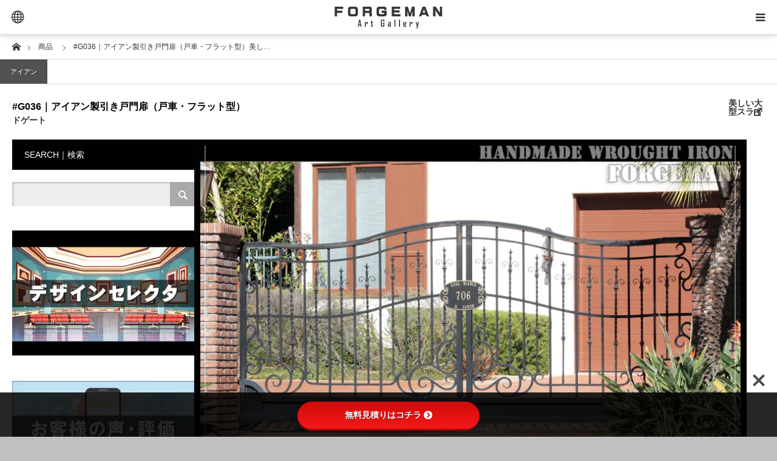

--- FILE ---
content_type: text/html; charset=UTF-8
request_url: https://forgeman.design/product/sample-g036/
body_size: 34602
content:
<!DOCTYPE html>
<html class="pc" lang="ja">
<head prefix="og: https://ogp.me/ns# fb: https://ogp.me/ns/fb#">
<meta charset="UTF-8">
<!--[if IE]><meta http-equiv="X-UA-Compatible" content="IE=edge"><![endif]-->
<meta name="viewport" content="width=device-width">
<title>◆アンティークの魅力が詰まった海外スタイルのアイアン引き戸門扉</title>
<meta name="description" content="優雅なカーブが美しい。憧れの海外風エクステリアを実現するアイアン製スライド式門扉です。クラシカルなモチーフとビンテージ感が心を惹きつけます。自然やレンガとの調和も美しく、理想的な空間を演出するロートアイアンの魅力をご堪能ください。">
<meta property="og:type" content="article">
<meta property="og:url" content="https://forgeman.design/product/sample-g036/">
<meta property="og:title" content="#G036｜アイアン製引き戸門扉（戸車・フラット型）美しい大型スライドゲート &#8211; ロートアイアン・ロートアルミ｜商品カタログ【製作例・施工例】">
<meta property="og:description" content="優雅なカーブが美しい。憧れの海外風エクステリアを実現するアイアン製スライド式門扉です。クラシカルなモチーフとビンテージ感が心を惹きつけます。自然やレンガとの調和も美しく、理想的な空間を演出するロートアイアンの魅力をご堪能ください。">
<meta property="og:site_name" content="ロートアイアン・ロートアルミ｜商品カタログ【製作例・施工例】">
<meta property="og:image" content="https://i0.wp.com/forgeman.design/wp-content/uploads/2019/05/bevery037_001.jpg?fit=900%2C600&amp;ssl=1">
<meta property="og:image:secure_url" content="https://i0.wp.com/forgeman.design/wp-content/uploads/2019/05/bevery037_001.jpg?fit=900%2C600&amp;ssl=1"> 
<meta property="og:image:width" content="900"> 
<meta property="og:image:height" content="600">
<meta name="twitter:card" content="summary">
<meta name="twitter:title" content="#G036｜アイアン製引き戸門扉（戸車・フラット型）美しい大型スライドゲート &#8211; ロートアイアン・ロートアルミ｜商品カタログ【製作例・施工例】">
<meta property="twitter:description" content="優雅なカーブが美しい。憧れの海外風エクステリアを実現するアイアン製スライド式門扉です。クラシカルなモチーフとビンテージ感が心を惹きつけます。自然やレンガとの調和も美しく、理想的な空間を演出するロートアイアンの魅力をご堪能ください。">
<meta name="twitter:image:src" content="https://forgeman.design/wp-content/uploads/2019/05/bevery037_001.jpg">
<link rel="pingback" href="https://forgeman.design/xmlrpc.php">
<link rel="shortcut icon" href="https://i0.wp.com/forgeman.design/wp-content/uploads/FORGEMAN-LOGO-new.png?fit=300%2C300&#038;ssl=1">
<meta name='robots' content='max-image-preview:large' />
	<style>img:is([sizes="auto" i], [sizes^="auto," i]) { contain-intrinsic-size: 3000px 1500px }</style>
	<link rel='dns-prefetch' href='//js.hs-scripts.com' />
<link rel='dns-prefetch' href='//cdn.jsdelivr.net' />
<link rel='dns-prefetch' href='//stats.wp.com' />
<link rel='dns-prefetch' href='//use.fontawesome.com' />
<link rel='dns-prefetch' href='//fonts.googleapis.com' />
<link rel='dns-prefetch' href='//www.googletagmanager.com' />
<link rel='preconnect' href='//c0.wp.com' />
<link rel='preconnect' href='//i0.wp.com' />
<link rel="alternate" type="application/rss+xml" title="ロートアイアン・ロートアルミ｜商品カタログ【製作例・施工例】 &raquo; フィード" href="https://forgeman.design/feed/" />
<link rel="alternate" type="application/rss+xml" title="ロートアイアン・ロートアルミ｜商品カタログ【製作例・施工例】 &raquo; コメントフィード" href="https://forgeman.design/comments/feed/" />
<script type="text/javascript">
/* <![CDATA[ */
window._wpemojiSettings = {"baseUrl":"https:\/\/s.w.org\/images\/core\/emoji\/16.0.1\/72x72\/","ext":".png","svgUrl":"https:\/\/s.w.org\/images\/core\/emoji\/16.0.1\/svg\/","svgExt":".svg","source":{"concatemoji":"https:\/\/forgeman.design\/wp-includes\/js\/wp-emoji-release.min.js?ver=6.8.3"}};
/*! This file is auto-generated */
!function(s,n){var o,i,e;function c(e){try{var t={supportTests:e,timestamp:(new Date).valueOf()};sessionStorage.setItem(o,JSON.stringify(t))}catch(e){}}function p(e,t,n){e.clearRect(0,0,e.canvas.width,e.canvas.height),e.fillText(t,0,0);var t=new Uint32Array(e.getImageData(0,0,e.canvas.width,e.canvas.height).data),a=(e.clearRect(0,0,e.canvas.width,e.canvas.height),e.fillText(n,0,0),new Uint32Array(e.getImageData(0,0,e.canvas.width,e.canvas.height).data));return t.every(function(e,t){return e===a[t]})}function u(e,t){e.clearRect(0,0,e.canvas.width,e.canvas.height),e.fillText(t,0,0);for(var n=e.getImageData(16,16,1,1),a=0;a<n.data.length;a++)if(0!==n.data[a])return!1;return!0}function f(e,t,n,a){switch(t){case"flag":return n(e,"\ud83c\udff3\ufe0f\u200d\u26a7\ufe0f","\ud83c\udff3\ufe0f\u200b\u26a7\ufe0f")?!1:!n(e,"\ud83c\udde8\ud83c\uddf6","\ud83c\udde8\u200b\ud83c\uddf6")&&!n(e,"\ud83c\udff4\udb40\udc67\udb40\udc62\udb40\udc65\udb40\udc6e\udb40\udc67\udb40\udc7f","\ud83c\udff4\u200b\udb40\udc67\u200b\udb40\udc62\u200b\udb40\udc65\u200b\udb40\udc6e\u200b\udb40\udc67\u200b\udb40\udc7f");case"emoji":return!a(e,"\ud83e\udedf")}return!1}function g(e,t,n,a){var r="undefined"!=typeof WorkerGlobalScope&&self instanceof WorkerGlobalScope?new OffscreenCanvas(300,150):s.createElement("canvas"),o=r.getContext("2d",{willReadFrequently:!0}),i=(o.textBaseline="top",o.font="600 32px Arial",{});return e.forEach(function(e){i[e]=t(o,e,n,a)}),i}function t(e){var t=s.createElement("script");t.src=e,t.defer=!0,s.head.appendChild(t)}"undefined"!=typeof Promise&&(o="wpEmojiSettingsSupports",i=["flag","emoji"],n.supports={everything:!0,everythingExceptFlag:!0},e=new Promise(function(e){s.addEventListener("DOMContentLoaded",e,{once:!0})}),new Promise(function(t){var n=function(){try{var e=JSON.parse(sessionStorage.getItem(o));if("object"==typeof e&&"number"==typeof e.timestamp&&(new Date).valueOf()<e.timestamp+604800&&"object"==typeof e.supportTests)return e.supportTests}catch(e){}return null}();if(!n){if("undefined"!=typeof Worker&&"undefined"!=typeof OffscreenCanvas&&"undefined"!=typeof URL&&URL.createObjectURL&&"undefined"!=typeof Blob)try{var e="postMessage("+g.toString()+"("+[JSON.stringify(i),f.toString(),p.toString(),u.toString()].join(",")+"));",a=new Blob([e],{type:"text/javascript"}),r=new Worker(URL.createObjectURL(a),{name:"wpTestEmojiSupports"});return void(r.onmessage=function(e){c(n=e.data),r.terminate(),t(n)})}catch(e){}c(n=g(i,f,p,u))}t(n)}).then(function(e){for(var t in e)n.supports[t]=e[t],n.supports.everything=n.supports.everything&&n.supports[t],"flag"!==t&&(n.supports.everythingExceptFlag=n.supports.everythingExceptFlag&&n.supports[t]);n.supports.everythingExceptFlag=n.supports.everythingExceptFlag&&!n.supports.flag,n.DOMReady=!1,n.readyCallback=function(){n.DOMReady=!0}}).then(function(){return e}).then(function(){var e;n.supports.everything||(n.readyCallback(),(e=n.source||{}).concatemoji?t(e.concatemoji):e.wpemoji&&e.twemoji&&(t(e.twemoji),t(e.wpemoji)))}))}((window,document),window._wpemojiSettings);
/* ]]> */
</script>
<link rel="preconnect" href="https://fonts.googleapis.com">
<link rel="preconnect" href="https://fonts.gstatic.com" crossorigin>
<link href="https://fonts.googleapis.com/css2?family=Noto+Sans+JP:wght@400;600" rel="stylesheet">
<link rel='stylesheet' id='style-css' href='https://forgeman.design/wp-content/themes/styly_tcd052/style.css?ver=2.1.1' type='text/css' media='all' />
<style id='wp-emoji-styles-inline-css' type='text/css'>

	img.wp-smiley, img.emoji {
		display: inline !important;
		border: none !important;
		box-shadow: none !important;
		height: 1em !important;
		width: 1em !important;
		margin: 0 0.07em !important;
		vertical-align: -0.1em !important;
		background: none !important;
		padding: 0 !important;
	}
</style>
<style id='classic-theme-styles-inline-css' type='text/css'>
/*! This file is auto-generated */
.wp-block-button__link{color:#fff;background-color:#32373c;border-radius:9999px;box-shadow:none;text-decoration:none;padding:calc(.667em + 2px) calc(1.333em + 2px);font-size:1.125em}.wp-block-file__button{background:#32373c;color:#fff;text-decoration:none}
</style>
<link rel='stylesheet' id='wp-components-css' href='https://c0.wp.com/c/6.8.3/wp-includes/css/dist/components/style.min.css' type='text/css' media='all' />
<link rel='stylesheet' id='wp-preferences-css' href='https://c0.wp.com/c/6.8.3/wp-includes/css/dist/preferences/style.min.css' type='text/css' media='all' />
<link rel='stylesheet' id='wp-block-editor-css' href='https://c0.wp.com/c/6.8.3/wp-includes/css/dist/block-editor/style.min.css' type='text/css' media='all' />
<link rel='stylesheet' id='popup-maker-block-library-style-css' href='https://forgeman.design/wp-content/plugins/popup-maker/dist/packages/block-library-style.css?ver=dbea705cfafe089d65f1' type='text/css' media='all' />
<link rel='stylesheet' id='mediaelement-css' href='https://c0.wp.com/c/6.8.3/wp-includes/js/mediaelement/mediaelementplayer-legacy.min.css' type='text/css' media='all' />
<link rel='stylesheet' id='wp-mediaelement-css' href='https://c0.wp.com/c/6.8.3/wp-includes/js/mediaelement/wp-mediaelement.min.css' type='text/css' media='all' />
<style id='jetpack-sharing-buttons-style-inline-css' type='text/css'>
.jetpack-sharing-buttons__services-list{display:flex;flex-direction:row;flex-wrap:wrap;gap:0;list-style-type:none;margin:5px;padding:0}.jetpack-sharing-buttons__services-list.has-small-icon-size{font-size:12px}.jetpack-sharing-buttons__services-list.has-normal-icon-size{font-size:16px}.jetpack-sharing-buttons__services-list.has-large-icon-size{font-size:24px}.jetpack-sharing-buttons__services-list.has-huge-icon-size{font-size:36px}@media print{.jetpack-sharing-buttons__services-list{display:none!important}}.editor-styles-wrapper .wp-block-jetpack-sharing-buttons{gap:0;padding-inline-start:0}ul.jetpack-sharing-buttons__services-list.has-background{padding:1.25em 2.375em}
</style>
<style id='global-styles-inline-css' type='text/css'>
:root{--wp--preset--aspect-ratio--square: 1;--wp--preset--aspect-ratio--4-3: 4/3;--wp--preset--aspect-ratio--3-4: 3/4;--wp--preset--aspect-ratio--3-2: 3/2;--wp--preset--aspect-ratio--2-3: 2/3;--wp--preset--aspect-ratio--16-9: 16/9;--wp--preset--aspect-ratio--9-16: 9/16;--wp--preset--color--black: #000000;--wp--preset--color--cyan-bluish-gray: #abb8c3;--wp--preset--color--white: #ffffff;--wp--preset--color--pale-pink: #f78da7;--wp--preset--color--vivid-red: #cf2e2e;--wp--preset--color--luminous-vivid-orange: #ff6900;--wp--preset--color--luminous-vivid-amber: #fcb900;--wp--preset--color--light-green-cyan: #7bdcb5;--wp--preset--color--vivid-green-cyan: #00d084;--wp--preset--color--pale-cyan-blue: #8ed1fc;--wp--preset--color--vivid-cyan-blue: #0693e3;--wp--preset--color--vivid-purple: #9b51e0;--wp--preset--gradient--vivid-cyan-blue-to-vivid-purple: linear-gradient(135deg,rgba(6,147,227,1) 0%,rgb(155,81,224) 100%);--wp--preset--gradient--light-green-cyan-to-vivid-green-cyan: linear-gradient(135deg,rgb(122,220,180) 0%,rgb(0,208,130) 100%);--wp--preset--gradient--luminous-vivid-amber-to-luminous-vivid-orange: linear-gradient(135deg,rgba(252,185,0,1) 0%,rgba(255,105,0,1) 100%);--wp--preset--gradient--luminous-vivid-orange-to-vivid-red: linear-gradient(135deg,rgba(255,105,0,1) 0%,rgb(207,46,46) 100%);--wp--preset--gradient--very-light-gray-to-cyan-bluish-gray: linear-gradient(135deg,rgb(238,238,238) 0%,rgb(169,184,195) 100%);--wp--preset--gradient--cool-to-warm-spectrum: linear-gradient(135deg,rgb(74,234,220) 0%,rgb(151,120,209) 20%,rgb(207,42,186) 40%,rgb(238,44,130) 60%,rgb(251,105,98) 80%,rgb(254,248,76) 100%);--wp--preset--gradient--blush-light-purple: linear-gradient(135deg,rgb(255,206,236) 0%,rgb(152,150,240) 100%);--wp--preset--gradient--blush-bordeaux: linear-gradient(135deg,rgb(254,205,165) 0%,rgb(254,45,45) 50%,rgb(107,0,62) 100%);--wp--preset--gradient--luminous-dusk: linear-gradient(135deg,rgb(255,203,112) 0%,rgb(199,81,192) 50%,rgb(65,88,208) 100%);--wp--preset--gradient--pale-ocean: linear-gradient(135deg,rgb(255,245,203) 0%,rgb(182,227,212) 50%,rgb(51,167,181) 100%);--wp--preset--gradient--electric-grass: linear-gradient(135deg,rgb(202,248,128) 0%,rgb(113,206,126) 100%);--wp--preset--gradient--midnight: linear-gradient(135deg,rgb(2,3,129) 0%,rgb(40,116,252) 100%);--wp--preset--font-size--small: 13px;--wp--preset--font-size--medium: 20px;--wp--preset--font-size--large: 36px;--wp--preset--font-size--x-large: 42px;--wp--preset--spacing--20: 0.44rem;--wp--preset--spacing--30: 0.67rem;--wp--preset--spacing--40: 1rem;--wp--preset--spacing--50: 1.5rem;--wp--preset--spacing--60: 2.25rem;--wp--preset--spacing--70: 3.38rem;--wp--preset--spacing--80: 5.06rem;--wp--preset--shadow--natural: 6px 6px 9px rgba(0, 0, 0, 0.2);--wp--preset--shadow--deep: 12px 12px 50px rgba(0, 0, 0, 0.4);--wp--preset--shadow--sharp: 6px 6px 0px rgba(0, 0, 0, 0.2);--wp--preset--shadow--outlined: 6px 6px 0px -3px rgba(255, 255, 255, 1), 6px 6px rgba(0, 0, 0, 1);--wp--preset--shadow--crisp: 6px 6px 0px rgba(0, 0, 0, 1);}:where(.is-layout-flex){gap: 0.5em;}:where(.is-layout-grid){gap: 0.5em;}body .is-layout-flex{display: flex;}.is-layout-flex{flex-wrap: wrap;align-items: center;}.is-layout-flex > :is(*, div){margin: 0;}body .is-layout-grid{display: grid;}.is-layout-grid > :is(*, div){margin: 0;}:where(.wp-block-columns.is-layout-flex){gap: 2em;}:where(.wp-block-columns.is-layout-grid){gap: 2em;}:where(.wp-block-post-template.is-layout-flex){gap: 1.25em;}:where(.wp-block-post-template.is-layout-grid){gap: 1.25em;}.has-black-color{color: var(--wp--preset--color--black) !important;}.has-cyan-bluish-gray-color{color: var(--wp--preset--color--cyan-bluish-gray) !important;}.has-white-color{color: var(--wp--preset--color--white) !important;}.has-pale-pink-color{color: var(--wp--preset--color--pale-pink) !important;}.has-vivid-red-color{color: var(--wp--preset--color--vivid-red) !important;}.has-luminous-vivid-orange-color{color: var(--wp--preset--color--luminous-vivid-orange) !important;}.has-luminous-vivid-amber-color{color: var(--wp--preset--color--luminous-vivid-amber) !important;}.has-light-green-cyan-color{color: var(--wp--preset--color--light-green-cyan) !important;}.has-vivid-green-cyan-color{color: var(--wp--preset--color--vivid-green-cyan) !important;}.has-pale-cyan-blue-color{color: var(--wp--preset--color--pale-cyan-blue) !important;}.has-vivid-cyan-blue-color{color: var(--wp--preset--color--vivid-cyan-blue) !important;}.has-vivid-purple-color{color: var(--wp--preset--color--vivid-purple) !important;}.has-black-background-color{background-color: var(--wp--preset--color--black) !important;}.has-cyan-bluish-gray-background-color{background-color: var(--wp--preset--color--cyan-bluish-gray) !important;}.has-white-background-color{background-color: var(--wp--preset--color--white) !important;}.has-pale-pink-background-color{background-color: var(--wp--preset--color--pale-pink) !important;}.has-vivid-red-background-color{background-color: var(--wp--preset--color--vivid-red) !important;}.has-luminous-vivid-orange-background-color{background-color: var(--wp--preset--color--luminous-vivid-orange) !important;}.has-luminous-vivid-amber-background-color{background-color: var(--wp--preset--color--luminous-vivid-amber) !important;}.has-light-green-cyan-background-color{background-color: var(--wp--preset--color--light-green-cyan) !important;}.has-vivid-green-cyan-background-color{background-color: var(--wp--preset--color--vivid-green-cyan) !important;}.has-pale-cyan-blue-background-color{background-color: var(--wp--preset--color--pale-cyan-blue) !important;}.has-vivid-cyan-blue-background-color{background-color: var(--wp--preset--color--vivid-cyan-blue) !important;}.has-vivid-purple-background-color{background-color: var(--wp--preset--color--vivid-purple) !important;}.has-black-border-color{border-color: var(--wp--preset--color--black) !important;}.has-cyan-bluish-gray-border-color{border-color: var(--wp--preset--color--cyan-bluish-gray) !important;}.has-white-border-color{border-color: var(--wp--preset--color--white) !important;}.has-pale-pink-border-color{border-color: var(--wp--preset--color--pale-pink) !important;}.has-vivid-red-border-color{border-color: var(--wp--preset--color--vivid-red) !important;}.has-luminous-vivid-orange-border-color{border-color: var(--wp--preset--color--luminous-vivid-orange) !important;}.has-luminous-vivid-amber-border-color{border-color: var(--wp--preset--color--luminous-vivid-amber) !important;}.has-light-green-cyan-border-color{border-color: var(--wp--preset--color--light-green-cyan) !important;}.has-vivid-green-cyan-border-color{border-color: var(--wp--preset--color--vivid-green-cyan) !important;}.has-pale-cyan-blue-border-color{border-color: var(--wp--preset--color--pale-cyan-blue) !important;}.has-vivid-cyan-blue-border-color{border-color: var(--wp--preset--color--vivid-cyan-blue) !important;}.has-vivid-purple-border-color{border-color: var(--wp--preset--color--vivid-purple) !important;}.has-vivid-cyan-blue-to-vivid-purple-gradient-background{background: var(--wp--preset--gradient--vivid-cyan-blue-to-vivid-purple) !important;}.has-light-green-cyan-to-vivid-green-cyan-gradient-background{background: var(--wp--preset--gradient--light-green-cyan-to-vivid-green-cyan) !important;}.has-luminous-vivid-amber-to-luminous-vivid-orange-gradient-background{background: var(--wp--preset--gradient--luminous-vivid-amber-to-luminous-vivid-orange) !important;}.has-luminous-vivid-orange-to-vivid-red-gradient-background{background: var(--wp--preset--gradient--luminous-vivid-orange-to-vivid-red) !important;}.has-very-light-gray-to-cyan-bluish-gray-gradient-background{background: var(--wp--preset--gradient--very-light-gray-to-cyan-bluish-gray) !important;}.has-cool-to-warm-spectrum-gradient-background{background: var(--wp--preset--gradient--cool-to-warm-spectrum) !important;}.has-blush-light-purple-gradient-background{background: var(--wp--preset--gradient--blush-light-purple) !important;}.has-blush-bordeaux-gradient-background{background: var(--wp--preset--gradient--blush-bordeaux) !important;}.has-luminous-dusk-gradient-background{background: var(--wp--preset--gradient--luminous-dusk) !important;}.has-pale-ocean-gradient-background{background: var(--wp--preset--gradient--pale-ocean) !important;}.has-electric-grass-gradient-background{background: var(--wp--preset--gradient--electric-grass) !important;}.has-midnight-gradient-background{background: var(--wp--preset--gradient--midnight) !important;}.has-small-font-size{font-size: var(--wp--preset--font-size--small) !important;}.has-medium-font-size{font-size: var(--wp--preset--font-size--medium) !important;}.has-large-font-size{font-size: var(--wp--preset--font-size--large) !important;}.has-x-large-font-size{font-size: var(--wp--preset--font-size--x-large) !important;}
:where(.wp-block-post-template.is-layout-flex){gap: 1.25em;}:where(.wp-block-post-template.is-layout-grid){gap: 1.25em;}
:where(.wp-block-columns.is-layout-flex){gap: 2em;}:where(.wp-block-columns.is-layout-grid){gap: 2em;}
:root :where(.wp-block-pullquote){font-size: 1.5em;line-height: 1.6;}
</style>
<link rel='stylesheet' id='bfb_fontawesome_stylesheet-css' href='https://use.fontawesome.com/releases/v5.12.1/css/all.css?ver=6.8.3' type='text/css' media='all' />
<link rel='stylesheet' id='bfb_font_Montserrat-css' href='https://fonts.googleapis.com/css?family=Montserrat&#038;display=swap&#038;ver=6.8.3' type='text/css' media='all' />
<link rel='stylesheet' id='popup-maker-site-css' href='https://forgeman.design/wp-content/plugins/popup-maker/dist/assets/site.css?ver=1.21.5' type='text/css' media='all' />
<style id='popup-maker-site-inline-css' type='text/css'>
/* Popup Google Fonts */
@import url('//fonts.googleapis.com/css?family=Montserrat:100');

/* Popup Theme 12800: Content Only - For use with page builders or block editor */
.pum-theme-12800, .pum-theme-content-only { background-color: rgba( 0, 0, 0, 0.70 ) } 
.pum-theme-12800 .pum-container, .pum-theme-content-only .pum-container { padding: 0px; border-radius: 0px; border: 1px none #000000; box-shadow: 0px 0px 0px 0px rgba( 2, 2, 2, 0.00 ) } 
.pum-theme-12800 .pum-title, .pum-theme-content-only .pum-title { color: #000000; text-align: left; text-shadow: 0px 0px 0px rgba( 2, 2, 2, 0.23 ); font-family: inherit; font-weight: 400; font-size: 32px; line-height: 36px } 
.pum-theme-12800 .pum-content, .pum-theme-content-only .pum-content { color: #8c8c8c; font-family: inherit; font-weight: 400 } 
.pum-theme-12800 .pum-content + .pum-close, .pum-theme-content-only .pum-content + .pum-close { position: absolute; height: 18px; width: 18px; left: auto; right: 7px; bottom: auto; top: 7px; padding: 0px; color: #000000; font-family: inherit; font-weight: 700; font-size: 20px; line-height: 20px; border: 1px none #ffffff; border-radius: 15px; box-shadow: 0px 0px 0px 0px rgba( 2, 2, 2, 0.00 ); text-shadow: 0px 0px 0px rgba( 0, 0, 0, 0.00 ); background-color: rgba( 255, 255, 255, 0.00 ) } 

/* Popup Theme 12793: Default Theme */
.pum-theme-12793, .pum-theme-default-theme { background-color: rgba( 255, 255, 255, 1.00 ) } 
.pum-theme-12793 .pum-container, .pum-theme-default-theme .pum-container { padding: 18px; border-radius: 0px; border: 1px none #000000; box-shadow: 1px 1px 3px 0px rgba( 2, 2, 2, 0.23 ); background-color: rgba( 249, 249, 249, 1.00 ) } 
.pum-theme-12793 .pum-title, .pum-theme-default-theme .pum-title { color: #000000; text-align: left; text-shadow: 0px 0px 0px rgba( 2, 2, 2, 0.23 ); font-family: inherit; font-weight: 400; font-size: 32px; font-style: normal; line-height: 36px } 
.pum-theme-12793 .pum-content, .pum-theme-default-theme .pum-content { color: #8c8c8c; font-family: inherit; font-weight: 400; font-style: inherit } 
.pum-theme-12793 .pum-content + .pum-close, .pum-theme-default-theme .pum-content + .pum-close { position: absolute; height: auto; width: auto; left: auto; right: 0px; bottom: auto; top: 0px; padding: 8px; color: #ffffff; font-family: inherit; font-weight: 400; font-size: 12px; font-style: inherit; line-height: 36px; border: 1px none #ffffff; border-radius: 0px; box-shadow: 1px 1px 3px 0px rgba( 2, 2, 2, 0.23 ); text-shadow: 0px 0px 0px rgba( 0, 0, 0, 0.23 ); background-color: rgba( 0, 183, 205, 1.00 ) } 

/* Popup Theme 12794: Light Box */
.pum-theme-12794, .pum-theme-lightbox { background-color: rgba( 0, 0, 0, 0.60 ) } 
.pum-theme-12794 .pum-container, .pum-theme-lightbox .pum-container { padding: 18px; border-radius: 3px; border: 8px solid #000000; box-shadow: 0px 0px 30px 0px rgba( 2, 2, 2, 1.00 ); background-color: rgba( 255, 255, 255, 1.00 ) } 
.pum-theme-12794 .pum-title, .pum-theme-lightbox .pum-title { color: #000000; text-align: left; text-shadow: 0px 0px 0px rgba( 2, 2, 2, 0.23 ); font-family: inherit; font-weight: 100; font-size: 32px; line-height: 36px } 
.pum-theme-12794 .pum-content, .pum-theme-lightbox .pum-content { color: #000000; font-family: inherit; font-weight: 100 } 
.pum-theme-12794 .pum-content + .pum-close, .pum-theme-lightbox .pum-content + .pum-close { position: absolute; height: 26px; width: 26px; left: auto; right: -13px; bottom: auto; top: -13px; padding: 0px; color: #ffffff; font-family: Arial; font-weight: 100; font-size: 24px; line-height: 24px; border: 2px solid #ffffff; border-radius: 26px; box-shadow: 0px 0px 15px 1px rgba( 2, 2, 2, 0.75 ); text-shadow: 0px 0px 0px rgba( 0, 0, 0, 0.23 ); background-color: rgba( 0, 0, 0, 1.00 ) } 

/* Popup Theme 12795: Enterprise Blue */
.pum-theme-12795, .pum-theme-enterprise-blue { background-color: rgba( 0, 0, 0, 0.70 ) } 
.pum-theme-12795 .pum-container, .pum-theme-enterprise-blue .pum-container { padding: 28px; border-radius: 5px; border: 1px none #000000; box-shadow: 0px 10px 25px 4px rgba( 2, 2, 2, 0.50 ); background-color: rgba( 255, 255, 255, 1.00 ) } 
.pum-theme-12795 .pum-title, .pum-theme-enterprise-blue .pum-title { color: #315b7c; text-align: left; text-shadow: 0px 0px 0px rgba( 2, 2, 2, 0.23 ); font-family: inherit; font-weight: 100; font-size: 34px; line-height: 36px } 
.pum-theme-12795 .pum-content, .pum-theme-enterprise-blue .pum-content { color: #2d2d2d; font-family: inherit; font-weight: 100 } 
.pum-theme-12795 .pum-content + .pum-close, .pum-theme-enterprise-blue .pum-content + .pum-close { position: absolute; height: 28px; width: 28px; left: auto; right: 8px; bottom: auto; top: 8px; padding: 4px; color: #ffffff; font-family: Times New Roman; font-weight: 100; font-size: 20px; line-height: 20px; border: 1px none #ffffff; border-radius: 42px; box-shadow: 0px 0px 0px 0px rgba( 2, 2, 2, 0.23 ); text-shadow: 0px 0px 0px rgba( 0, 0, 0, 0.23 ); background-color: rgba( 49, 91, 124, 1.00 ) } 

/* Popup Theme 12796: Hello Box */
.pum-theme-12796, .pum-theme-hello-box { background-color: rgba( 0, 0, 0, 0.75 ) } 
.pum-theme-12796 .pum-container, .pum-theme-hello-box .pum-container { padding: 30px; border-radius: 80px; border: 14px solid #81d742; box-shadow: 0px 0px 0px 0px rgba( 2, 2, 2, 0.00 ); background-color: rgba( 255, 255, 255, 1.00 ) } 
.pum-theme-12796 .pum-title, .pum-theme-hello-box .pum-title { color: #2d2d2d; text-align: left; text-shadow: 0px 0px 0px rgba( 2, 2, 2, 0.23 ); font-family: Montserrat; font-weight: 100; font-size: 32px; line-height: 36px } 
.pum-theme-12796 .pum-content, .pum-theme-hello-box .pum-content { color: #2d2d2d; font-family: inherit; font-weight: 100 } 
.pum-theme-12796 .pum-content + .pum-close, .pum-theme-hello-box .pum-content + .pum-close { position: absolute; height: auto; width: auto; left: auto; right: -30px; bottom: auto; top: -30px; padding: 0px; color: #2d2d2d; font-family: Times New Roman; font-weight: 100; font-size: 32px; line-height: 28px; border: 1px none #ffffff; border-radius: 28px; box-shadow: 0px 0px 0px 0px rgba( 2, 2, 2, 0.23 ); text-shadow: 0px 0px 0px rgba( 0, 0, 0, 0.23 ); background-color: rgba( 255, 255, 255, 1.00 ) } 

/* Popup Theme 12797: Cutting Edge */
.pum-theme-12797, .pum-theme-cutting-edge { background-color: rgba( 0, 0, 0, 0.50 ) } 
.pum-theme-12797 .pum-container, .pum-theme-cutting-edge .pum-container { padding: 18px; border-radius: 0px; border: 1px none #000000; box-shadow: 0px 10px 25px 0px rgba( 2, 2, 2, 0.50 ); background-color: rgba( 30, 115, 190, 1.00 ) } 
.pum-theme-12797 .pum-title, .pum-theme-cutting-edge .pum-title { color: #ffffff; text-align: left; text-shadow: 0px 0px 0px rgba( 2, 2, 2, 0.23 ); font-family: Sans-Serif; font-weight: 100; font-size: 26px; line-height: 28px } 
.pum-theme-12797 .pum-content, .pum-theme-cutting-edge .pum-content { color: #ffffff; font-family: inherit; font-weight: 100 } 
.pum-theme-12797 .pum-content + .pum-close, .pum-theme-cutting-edge .pum-content + .pum-close { position: absolute; height: 24px; width: 24px; left: auto; right: 0px; bottom: auto; top: 0px; padding: 0px; color: #1e73be; font-family: Times New Roman; font-weight: 100; font-size: 32px; line-height: 24px; border: 1px none #ffffff; border-radius: 0px; box-shadow: -1px 1px 1px 0px rgba( 2, 2, 2, 0.10 ); text-shadow: -1px 1px 1px rgba( 0, 0, 0, 0.10 ); background-color: rgba( 238, 238, 34, 1.00 ) } 

/* Popup Theme 12798: Framed Border */
.pum-theme-12798, .pum-theme-framed-border { background-color: rgba( 255, 255, 255, 0.50 ) } 
.pum-theme-12798 .pum-container, .pum-theme-framed-border .pum-container { padding: 18px; border-radius: 0px; border: 20px outset #dd3333; box-shadow: 1px 1px 3px 0px rgba( 2, 2, 2, 0.97 ) inset; background-color: rgba( 255, 251, 239, 1.00 ) } 
.pum-theme-12798 .pum-title, .pum-theme-framed-border .pum-title { color: #000000; text-align: left; text-shadow: 0px 0px 0px rgba( 2, 2, 2, 0.23 ); font-family: inherit; font-weight: 100; font-size: 32px; line-height: 36px } 
.pum-theme-12798 .pum-content, .pum-theme-framed-border .pum-content { color: #2d2d2d; font-family: inherit; font-weight: 100 } 
.pum-theme-12798 .pum-content + .pum-close, .pum-theme-framed-border .pum-content + .pum-close { position: absolute; height: 20px; width: 20px; left: auto; right: -20px; bottom: auto; top: -20px; padding: 0px; color: #ffffff; font-family: Tahoma; font-weight: 700; font-size: 16px; line-height: 18px; border: 1px none #ffffff; border-radius: 0px; box-shadow: 0px 0px 0px 0px rgba( 2, 2, 2, 0.23 ); text-shadow: 0px 0px 0px rgba( 0, 0, 0, 0.23 ); background-color: rgba( 0, 0, 0, 0.55 ) } 

/* Popup Theme 12799: Floating Bar - Soft Blue */
.pum-theme-12799, .pum-theme-floating-bar { background-color: rgba( 255, 255, 255, 0.00 ) } 
.pum-theme-12799 .pum-container, .pum-theme-floating-bar .pum-container { padding: 8px; border-radius: 0px; border: 1px none #000000; box-shadow: 1px 1px 3px 0px rgba( 2, 2, 2, 0.23 ); background-color: rgba( 238, 246, 252, 1.00 ) } 
.pum-theme-12799 .pum-title, .pum-theme-floating-bar .pum-title { color: #505050; text-align: left; text-shadow: 0px 0px 0px rgba( 2, 2, 2, 0.23 ); font-family: inherit; font-weight: 400; font-size: 32px; line-height: 36px } 
.pum-theme-12799 .pum-content, .pum-theme-floating-bar .pum-content { color: #505050; font-family: inherit; font-weight: 400 } 
.pum-theme-12799 .pum-content + .pum-close, .pum-theme-floating-bar .pum-content + .pum-close { position: absolute; height: 18px; width: 18px; left: auto; right: 5px; bottom: auto; top: 50%; padding: 0px; color: #505050; font-family: Sans-Serif; font-weight: 700; font-size: 15px; line-height: 18px; border: 1px solid #505050; border-radius: 15px; box-shadow: 0px 0px 0px 0px rgba( 2, 2, 2, 0.00 ); text-shadow: 0px 0px 0px rgba( 0, 0, 0, 0.00 ); background-color: rgba( 255, 255, 255, 0.00 ); transform: translate(0, -50%) } 

#pum-17351 {z-index: 1999999999}
#pum-17251 {z-index: 1999999999}
#pum-18631 {z-index: 1999999999}
#pum-17294 {z-index: 1999999999}
#pum-17292 {z-index: 1999999999}
#pum-17290 {z-index: 1999999999}
#pum-17280 {z-index: 1999999999}
#pum-17347 {z-index: 1999999999}
#pum-17342 {z-index: 1999999999}
#pum-17336 {z-index: 1999999999}
#pum-17340 {z-index: 1999999999}
#pum-17285 {z-index: 1999999999}
#pum-17363 {z-index: 1999999999}
#pum-17388 {z-index: 1999999999}
#pum-17371 {z-index: 1999999999}
#pum-17369 {z-index: 1999999999}
#pum-17355 {z-index: 1999999999}
#pum-17353 {z-index: 1999999999}
#pum-17349 {z-index: 1999999999}
#pum-12802 {z-index: 1999999999}
#pum-17273 {z-index: 1999999999}

</style>
<link rel='stylesheet' id='elementor-icons-css' href='https://forgeman.design/wp-content/plugins/elementor/assets/lib/eicons/css/elementor-icons.min.css?ver=5.44.0' type='text/css' media='all' />
<link rel='stylesheet' id='elementor-frontend-css' href='https://forgeman.design/wp-content/plugins/elementor/assets/css/frontend.min.css?ver=3.33.1' type='text/css' media='all' />
<link rel='stylesheet' id='elementor-post-5353-css' href='https://forgeman.design/wp-content/uploads/elementor/css/post-5353.css?ver=1768474349' type='text/css' media='all' />
<link rel='stylesheet' id='widget-spacer-css' href='https://forgeman.design/wp-content/plugins/elementor/assets/css/widget-spacer.min.css?ver=3.33.1' type='text/css' media='all' />
<link rel='stylesheet' id='swiper-css' href='https://forgeman.design/wp-content/plugins/elementor/assets/lib/swiper/v8/css/swiper.min.css?ver=8.4.5' type='text/css' media='all' />
<link rel='stylesheet' id='e-swiper-css' href='https://forgeman.design/wp-content/plugins/elementor/assets/css/conditionals/e-swiper.min.css?ver=3.33.1' type='text/css' media='all' />
<link rel='stylesheet' id='widget-image-box-css' href='https://forgeman.design/wp-content/plugins/elementor/assets/css/widget-image-box.min.css?ver=3.33.1' type='text/css' media='all' />
<link rel='stylesheet' id='elementor-post-517-css' href='https://forgeman.design/wp-content/uploads/elementor/css/post-517.css?ver=1768484457' type='text/css' media='all' />
<link rel='stylesheet' id='elementor-gf-roboto-css' href='https://fonts.googleapis.com/css?family=Roboto:100,100italic,200,200italic,300,300italic,400,400italic,500,500italic,600,600italic,700,700italic,800,800italic,900,900italic&#038;display=auto' type='text/css' media='all' />
<link rel='stylesheet' id='elementor-gf-robotoslab-css' href='https://fonts.googleapis.com/css?family=Roboto+Slab:100,100italic,200,200italic,300,300italic,400,400italic,500,500italic,600,600italic,700,700italic,800,800italic,900,900italic&#038;display=auto' type='text/css' media='all' />
<style>:root {
  --tcd-font-type1: Arial,"Hiragino Sans","Yu Gothic Medium","Meiryo",sans-serif;
  --tcd-font-type2: "Times New Roman",Times,"Yu Mincho","游明朝","游明朝体","Hiragino Mincho Pro",serif;
  --tcd-font-type3: Palatino,"Yu Kyokasho","游教科書体","UD デジタル 教科書体 N","游明朝","游明朝体","Hiragino Mincho Pro","Meiryo",serif;
  --tcd-font-type-logo: "Noto Sans JP",sans-serif;
}</style>
<script type="text/javascript" src="https://c0.wp.com/c/6.8.3/wp-includes/js/jquery/jquery.min.js" id="jquery-core-js"></script>
<script type="text/javascript" src="https://c0.wp.com/c/6.8.3/wp-includes/js/jquery/jquery-migrate.min.js" id="jquery-migrate-js"></script>
<script type="text/javascript" id="3d-flip-book-client-locale-loader-js-extra">
/* <![CDATA[ */
var FB3D_CLIENT_LOCALE = {"ajaxurl":"https:\/\/forgeman.design\/wp-admin\/admin-ajax.php","dictionary":{"Table of contents":"Table of contents","Close":"Close","Bookmarks":"Bookmarks","Thumbnails":"Thumbnails","Search":"Search","Share":"Share","Facebook":"Facebook","Twitter":"Twitter","Email":"Email","Play":"Play","Previous page":"Previous page","Next page":"Next page","Zoom in":"Zoom in","Zoom out":"Zoom out","Fit view":"Fit view","Auto play":"Auto play","Full screen":"Full screen","More":"More","Smart pan":"Smart pan","Single page":"Single page","Sounds":"Sounds","Stats":"Stats","Print":"Print","Download":"Download","Goto first page":"Goto first page","Goto last page":"Goto last page"},"images":"https:\/\/forgeman.design\/wp-content\/plugins\/interactive-3d-flipbook-powered-physics-engine\/assets\/images\/","jsData":{"urls":[],"posts":{"ids_mis":[],"ids":[]},"pages":[],"firstPages":[],"bookCtrlProps":[],"bookTemplates":[]},"key":"3d-flip-book","pdfJS":{"pdfJsLib":"https:\/\/forgeman.design\/wp-content\/plugins\/interactive-3d-flipbook-powered-physics-engine\/assets\/js\/pdf.min.js?ver=4.3.136","pdfJsWorker":"https:\/\/forgeman.design\/wp-content\/plugins\/interactive-3d-flipbook-powered-physics-engine\/assets\/js\/pdf.worker.js?ver=4.3.136","stablePdfJsLib":"https:\/\/forgeman.design\/wp-content\/plugins\/interactive-3d-flipbook-powered-physics-engine\/assets\/js\/stable\/pdf.min.js?ver=2.5.207","stablePdfJsWorker":"https:\/\/forgeman.design\/wp-content\/plugins\/interactive-3d-flipbook-powered-physics-engine\/assets\/js\/stable\/pdf.worker.js?ver=2.5.207","pdfJsCMapUrl":"https:\/\/forgeman.design\/wp-content\/plugins\/interactive-3d-flipbook-powered-physics-engine\/assets\/cmaps\/"},"cacheurl":"https:\/\/forgeman.design\/wp-content\/uploads\/3d-flip-book\/cache\/","pluginsurl":"https:\/\/forgeman.design\/wp-content\/plugins\/","pluginurl":"https:\/\/forgeman.design\/wp-content\/plugins\/interactive-3d-flipbook-powered-physics-engine\/","thumbnailSize":{"width":"150","height":"150"},"version":"1.16.17"};
/* ]]> */
</script>
<script type="text/javascript" src="https://forgeman.design/wp-content/plugins/interactive-3d-flipbook-powered-physics-engine/assets/js/client-locale-loader.js?ver=1.16.17" id="3d-flip-book-client-locale-loader-js" async="async" data-wp-strategy="async"></script>
<link rel="https://api.w.org/" href="https://forgeman.design/wp-json/" /><link rel="alternate" title="JSON" type="application/json" href="https://forgeman.design/wp-json/wp/v2/product/517" /><link rel="canonical" href="https://forgeman.design/product/sample-g036/" />
<link rel='shortlink' href='https://forgeman.design/?p=517' />
<link rel="alternate" title="oEmbed (JSON)" type="application/json+oembed" href="https://forgeman.design/wp-json/oembed/1.0/embed?url=https%3A%2F%2Fforgeman.design%2Fproduct%2Fsample-g036%2F" />
<link rel="alternate" title="oEmbed (XML)" type="text/xml+oembed" href="https://forgeman.design/wp-json/oembed/1.0/embed?url=https%3A%2F%2Fforgeman.design%2Fproduct%2Fsample-g036%2F&#038;format=xml" />
<meta name="generator" content="Site Kit by Google 1.168.0" />			<!-- DO NOT COPY THIS SNIPPET! Start of Page Analytics Tracking for HubSpot WordPress plugin v11.3.33-->
			<script class="hsq-set-content-id" data-content-id="blog-post">
				var _hsq = _hsq || [];
				_hsq.push(["setContentType", "blog-post"]);
			</script>
			<!-- DO NOT COPY THIS SNIPPET! End of Page Analytics Tracking for HubSpot WordPress plugin -->
				<style>img#wpstats{display:none}</style>
		<link rel="llms-sitemap" href="https://forgeman.design/llms.txt" />
<link rel="stylesheet" href="https://forgeman.design/wp-content/themes/styly_tcd052/css/design-plus.css?ver=2.1.1">
<link rel="stylesheet" href="https://forgeman.design/wp-content/themes/styly_tcd052/css/sns-botton.css?ver=2.1.1">
<link rel="stylesheet" media="screen and (max-width:1280px)" href="https://forgeman.design/wp-content/themes/styly_tcd052/css/responsive.css?ver=2.1.1">
<link rel="stylesheet" media="screen and (max-width:1280px)" href="https://forgeman.design/wp-content/themes/styly_tcd052/css/footer-bar.css?ver=2.1.1">

<script src="https://forgeman.design/wp-content/themes/styly_tcd052/js/jquery.easing.1.4.js?ver=2.1.1"></script>
<script src="https://forgeman.design/wp-content/themes/styly_tcd052/js/jscript.js?ver=2.1.1"></script>
<script src="https://forgeman.design/wp-content/themes/styly_tcd052/js/comment.js?ver=2.1.1"></script>
<script src="https://forgeman.design/wp-content/themes/styly_tcd052/js/footer-bar.js?ver=2.1.1"></script>

<script src="https://forgeman.design/wp-content/themes/styly_tcd052/js/header_fix.js?ver=2.1.1"></script>

<style type="text/css">

body, input, textarea { font-family:var(--tcd-font-type1); }

.rich_font_logo { font-family: var(--tcd-font-type-logo); font-weight: bold !important;}

.rich_font { font-family: var(--tcd-font-type1);  font-weight: 500; }



body { font-size:14px; }


#footer_logo_text { font-size:18px; }

#post_title { font-size:22px; }
.post_content { font-size:14px; }
.mobile #post_title { font-size:16px; }
.mobile .post_content { font-size:14px; }
body.page #post_title { font-size:18px; }
.c-pw__btn { background: #020000; }
.post_content a, .post_content a:hover, .custom-html-widget a, .custom-html-widget a:hover { color: #ff5a23; }


#related_post li a.image, .styled_post_list1 .image, .styled_post_list3 .image, .widget_tab_post_list .image, #cpt_list .image, #blog_list .image, #news_archive_list .image, #footer_slider .image, .page_post_list .image {
  overflow: hidden;
}
#related_post li a.image img, .styled_post_list1 .image img, .styled_post_list3 .image img, .widget_tab_post_list .image img, #cpt_list .image img, #blog_list .image img, #news_archive_list .image img, #footer_slider .image img, .page_post_list .image img {
  width:100%; height:auto;
  -webkit-transition: transform  0.5s ease; -moz-transition: transform  0.5s ease; transition: transform  0.5s ease;
}
#related_post li a.image:hover img, .styled_post_list1 .image:hover img, .styled_post_list3 .image:hover img, .widget_tab_post_list .image:hover img, #cpt_list .item:hover .image img, #blog_list .image:hover img, #news_archive_list .image:hover img, #footer_slider .image:hover img, .page_post_list .image:hover img {
  -webkit-transform: scale(1.1);
  -moz-transform: scale(1.1);
  -ms-transform: scale(1.1);
  -o-transform: scale(1.1);
  transform: scale(1.1);
}

a:hover, #blog_list .meta a:hover, #page_header .headline, #related_post li .title a:hover, .side_widget .styled_post_list1 .title:hover, #comment_headline, .page_post_list .meta a:hover, .page_post_list .headline, .header_slider_button_prev:hover:before, .header_slider_button_next:hover:before,
  #header_menu li.current-menu-item a, #profile_page_top .user_name, .styled_post_list3 .meta li a:hover, #post_meta_top .date span,
    .slider_main .caption .title a:hover, #news_list .title a:hover, #news_list .date, #news_ticker .button a:hover:after, #cpt_list .data a:hover, .pc #header .logo a:hover, #comment_header ul li a:hover, #header_text .logo a:hover, #bread_crumb li.home a:hover:before, #bread_crumb li a:hover, .page #post_title, #post_title_area .meta li a:hover
      { color: #020000; }

.side_headline, .slider_main .caption .title a:after, #cpt_list .data li a:hover, #cpt_list .link_button li.link2 a:hover, #return_top a, .next_page_link a:hover, .collapse_category_list li a:hover .count, .slick-arrow:hover, .page_navi span.current, .pb_spec_table_button a:hover,
  #wp-calendar td a:hover, #wp-calendar #prev a:hover, #wp-calendar #next a:hover, .widget_search #searchsubmit:hover, .side_widget.google_search #searchsubmit:hover, .tcd_category_list li a:hover .count,
    #submit_comment:hover, #comment_header ul li a:hover, #comment_header ul li.comment_switch_active a, #comment_header #comment_closed p, #related_post .headline, #previous_next_page a:hover, #post_pagination p, #post_meta_top .category a:hover, #cpt_single_url_button a:hover,
      #link_menu_button:hover, #link_menu_button.active, .mobile #menu_button:hover, .mobile #global_menu li a:hover, .mobile .home_menu:hover, .tcd_user_profile_widget .button a:hover, #return_top_mobile a:hover, .footer_blog_button, #single_news_list h2, #mobile_menu .close_button:hover, .mobile #translated_sites li a:hover
        { background-color: #020000 !important; }

#comment_textarea textarea:focus, #guest_info input:focus, #comment_header ul li a:hover, #comment_header ul li.comment_switch_active a, #comment_header #comment_closed p, .page_navi span.current, #post_pagination p, #cpt_single_url_button a:hover
  { border-color: #020000; }

#comment_header ul li.comment_switch_active a:after, #comment_header #comment_closed p:after
  { border-color: #020000 transparent transparent transparent; }

.collapse_category_list li a:before { border-color: transparent transparent transparent #020000; }

.slider_nav .swiper-slide-active, .slider_nav .swiper-slide:hover { box-shadow:inset 0 0 0 5px #020000; }

#single_news_list .link:hover, #single_news_list .link:hover:after { color: #515151; }

.pc #global_menu > ul > li.active > a, .pc #global_menu a:hover, .pc #global_menu > ul > li.active > a, .pc #global_menu ul ul a, #return_top a:hover, .slider_main .caption .title a:hover:after, #cpt_list .title a:hover, #cpt_list .link_button li.link1 a:hover, .page_navi a:hover, .footer_blog_button:hover,
  #post_pagination a:hover, .tcd_category_list li a .count, #slide_menu a span.count, #post_meta_top .category a, #cpt_archive_bread_crumb .post_count, .tcdw_custom_drop_menu a:hover
    { background-color: #515151 !important; }

.page_navi a:hover, #post_pagination a:hover, .tcdw_custom_drop_menu a:hover
  { border-color: #515151 !important; }

.post_content a { color: #ff5a23; }

#cpt_slider_wrap { background: #020202; }

@media screen and (max-width:550px) {
  #cpt_archive_bread_crumb .taxonomy_name { background-color: #020000 !important; }
}

.archive_headline { color: #600000; }

#header_search .header_search_submit { background-color:#777777; }
#header_search .header_search_submit:hover { background-color:#2d2d2d; }
#header_search_form { background:rgba(2,2,2,0.4); }


.pc #global_menu_wrap { background-color: #2b2b2b; }
.pc #global_menu > ul > li > a, .pc .header_fix #header_top {
  background-color: #2b2b2b;
  color: #e2e2e2;
}
.pc .header_fix #header_top { border-bottom:none; }
.pc #global_menu ul ul a:hover, #slide_menu a:hover { background-color: #2b2b2b !important; }
.pc .header_fix #header { background-color:rgba(43,43,43,1); }
.pc .header_fix #global_menu > ul > li > a { background:none; }
#slide_menu a { color: #e2e2e2; }

#slide_menu li { width:20%; }

#cpt_list_wrap { background:#020202; }
#cpt_list .title a { font-size:13px !important; background:#545454 !important; color:#ffffff !important; }
#cpt_list .title a:hover { background:#3f3f3f !important; color:#eeee22 !important; }
#cpt_list .link_button li.link1 a, #cpt_list .data li.link1 a { font-size:12px !important; background:#545454 !important; color:#ffffff !important; }
#cpt_list .link_button li.link1 a:hover, #cpt_list .data li.link1 a:hover { background:#353535 !important; color:#eeee22 !important; }
#cpt_list .data li.link1 a:after { color:#ffffff !important; }
#cpt_list .data li.link1 a:hover:after { color:#eeee22 !important; }
#cpt_list .link_button li.link2 a, #cpt_list .data li.link2 a { font-size:12px !important; background:#7a7a7a !important; color:#ffffff !important; }
#cpt_list .link_button li.link2 a:hover, #cpt_list .data li.link2 a:hover { background:#353535 !important; color:#eeee22 !important; }
#cpt_list .data li.link2 a:after { color:#ffffff !important; }
#cpt_list .data li.link2 a:hover:after { color:#eeee22 !important; }
#cpt_list .pr .title a { font-size:14px !important; background:#84511a !important; color:#ffffff !important; }
#cpt_list .pr .title a:hover { background:#9e781a !important; color:#ffffff !important; }
#cpt_list .pr .link_button li a { font-size:12px !important; }
#cpt_list .pr .link_button li a, #cpt_list .pr .data li a { background:#84511a !important; color:#ffffff !important; }
#cpt_list .pr .link_button li a:hover, #cpt_list .pr .data li a:hover { background:#9e781a !important; color:#ffffff !important; }
#cpt_list .pr .data li a:after { color:#ffffff !important; }
#cpt_list .pr .data li a:hover:after { color:#ffffff !important; }
#cpt_list .pr .pr_label { font-size:11px !important; background:#ef6b37 !important; color:#ffffff !important; }



#site_wrap { display:none; }
#site_loader_overlay {
  background: #fff;
  opacity: 1;
  position: fixed;
  top: 0px;
  left: 0px;
  width: 100%;
  height: 100%;
  width: 100vw;
  height: 100vh;
  z-index: 99999;
}
#site_loader_animation {
  width: 48px;
  height: 48px;
  font-size: 10px;
  text-indent: -9999em;
  position: fixed;
  top: 0;
  left: 0;
	right: 0;
	bottom: 0;
	margin: auto;
  border: 3px solid rgba(216,12,73,0.2);
  border-top-color: #D80C49;
  border-radius: 50%;
  -webkit-animation: loading-circle 1.1s infinite linear;
  animation: loading-circle 1.1s infinite linear;
}
@-webkit-keyframes loading-circle {
  0% { -webkit-transform: rotate(0deg); transform: rotate(0deg); }
  100% { -webkit-transform: rotate(360deg); transform: rotate(360deg); }
}
@media only screen and (max-width: 767px) {
	#site_loader_animation { width: 30px; height: 30px; }
}
@keyframes loading-circle {
  0% { -webkit-transform: rotate(0deg); transform: rotate(0deg); }
  100% { -webkit-transform: rotate(360deg); transform: rotate(360deg); }
}


.pc #translated_sites li a{ color: #FFFFFF; }
.pc #translated_sites li a:hover{color: #000000; }
.pc #translated_sites li .stay{color: #DDDDDD; }

.pc #translated_sites.vertical li.active a, .pc #translated_sites.vertical li a:hover, .pc #translated_sites.vertical li.active .stay, .pc #translated_sites.vertical li .stay:hover{ background-color: #515151 !important; }
.pc #translated_sites.vertical li ul a{ background-color: #515151 !important; }
.pc #translated_sites.vertical li ul a:hover{ background-color: #2b2b2b !important; }
.pc #translated_sites.vertical li ul .stay{ background-color: #515151 !important; color: #DDDDDD; }


body {background-color: #c0c0c0}
</style>




<!-- Site Kit が追加した Google AdSense メタタグ -->
<meta name="google-adsense-platform-account" content="ca-host-pub-2644536267352236">
<meta name="google-adsense-platform-domain" content="sitekit.withgoogle.com">
<!-- Site Kit が追加した End Google AdSense メタタグ -->
<meta name="generator" content="Elementor 3.33.1; features: additional_custom_breakpoints; settings: css_print_method-external, google_font-enabled, font_display-auto">
<style type="text/css"></style>			<style>
				.e-con.e-parent:nth-of-type(n+4):not(.e-lazyloaded):not(.e-no-lazyload),
				.e-con.e-parent:nth-of-type(n+4):not(.e-lazyloaded):not(.e-no-lazyload) * {
					background-image: none !important;
				}
				@media screen and (max-height: 1024px) {
					.e-con.e-parent:nth-of-type(n+3):not(.e-lazyloaded):not(.e-no-lazyload),
					.e-con.e-parent:nth-of-type(n+3):not(.e-lazyloaded):not(.e-no-lazyload) * {
						background-image: none !important;
					}
				}
				@media screen and (max-height: 640px) {
					.e-con.e-parent:nth-of-type(n+2):not(.e-lazyloaded):not(.e-no-lazyload),
					.e-con.e-parent:nth-of-type(n+2):not(.e-lazyloaded):not(.e-no-lazyload) * {
						background-image: none !important;
					}
				}
			</style>
			<link rel="icon" href="https://i0.wp.com/forgeman.design/wp-content/uploads/FORGEMAN-LOGO-new.png?fit=32%2C32&#038;ssl=1" sizes="32x32" />
<link rel="icon" href="https://i0.wp.com/forgeman.design/wp-content/uploads/FORGEMAN-LOGO-new.png?fit=192%2C192&#038;ssl=1" sizes="192x192" />
<link rel="apple-touch-icon" href="https://i0.wp.com/forgeman.design/wp-content/uploads/FORGEMAN-LOGO-new.png?fit=180%2C180&#038;ssl=1" />
<meta name="msapplication-TileImage" content="https://i0.wp.com/forgeman.design/wp-content/uploads/FORGEMAN-LOGO-new.png?fit=270%2C270&#038;ssl=1" />
</head>
<body id="body" class="wp-singular product-template-default single single-product postid-517 wp-embed-responsive wp-theme-styly_tcd052 ally-default cpt fix_top layout2 mobile_header_fix has_header_search elementor-default elementor-kit-5353 elementor-page elementor-page-517">

<div id="site_loader_overlay">
 <div id="site_loader_animation">
   </div>
</div>

<div id="container">

 <div id="header_top">

 <div id="header">
  <div id="header_inner" class="clearfix">
   <div id="logo_image">
 <div class="logo">
  <a href="https://forgeman.design/" title="ロートアイアン・ロートアルミ｜商品カタログ【製作例・施工例】">
      <img loading="lazy" class="pc_logo_image" src="https://i0.wp.com/forgeman.design/wp-content/uploads/forgeman-header-1.gif?fit=300%2C50&amp;ssl=1?1769840494" alt="ロートアイアン・ロートアルミ｜商品カタログ【製作例・施工例】" title="ロートアイアン・ロートアルミ｜商品カタログ【製作例・施工例】" width="300" height="50" />
         <img loading="lazy" class="mobile_logo_image" src="https://i0.wp.com/forgeman.design/wp-content/uploads/2019/06/fm-5646546.gif?fit=240%2C40&amp;ssl=1?1769840494" alt="ロートアイアン・ロートアルミ｜商品カタログ【製作例・施工例】" title="ロートアイアン・ロートアルミ｜商品カタログ【製作例・施工例】" width="240" height="40" />
     </a>
 </div>
 </div>
      <ul id="header_social_link" class="social_link clearfix">
        <li class="facebook"><a class="target_blank" href="https://www.facebook.com/forgeman.dio/"><span>Facebook</span></a></li>    <li class="youtube"><a class="target_blank" href="https://www.youtube.com/@forgeman-design"><span>YouTube</span></a></li>    <li class="insta"><a class="target_blank" href="https://www.instagram.com/forgeman.dio/"><span>Instagram</span></a></li>                <li class="mail"><a class="target_blank" href="https://dio-group.com/dio-inc/user-guide/contact/"><span>Contact</span></a></li>    <li class="rss"><a class="target_blank" href="https://forgeman.design/feed/"><span>RSS</span></a></li>   </ul>
      <a href="#" id="link_menu_button"><span>Extra Links</span></a>   <a href="#" id="menu_button"><span>menu</span></a>  </div><!-- END #header_inner -->
 </div><!-- END #header -->

  <div id="global_menu_wrap">
  <div id="global_menu">
   <ul id="menu-%e3%82%b0%e3%83%ad%e3%83%bc%e3%83%90%e3%83%ab%e3%83%a1%e3%83%8b%e3%83%a5%e3%83%bcnew" class="menu"><li id="menu-item-32144" class="menu-item menu-item-type-post_type menu-item-object-page menu-item-has-children menu-item-32144"><a href="https://forgeman.design/design-selector/">SELECTOR｜セレクター</a>
<ul class="sub-menu">
	<li id="menu-item-41247" class="menu-item menu-item-type-custom menu-item-object-custom menu-item-41247"><a href="https://forgeman.design/design-selector/">メニュートップ</a></li>
	<li id="menu-item-37833" class="menu-item menu-item-type-custom menu-item-object-custom menu-item-has-children menu-item-37833"><a href="https://forgeman.design/catalog#product-type">商品種類から選ぶ</a>
	<ul class="sub-menu">
		<li id="custom-taxonomy-menu2" class="custom-taxonomy-menu custom-taxonomy-menu-item menu-item menu-item-type-custom-taxonomy menu-item-object-custom-taxonomy menu-item-has-children menu-item-37830"><a href="#">商品タイプ</a>
		<ul id="custom-taxonomy-sub-menu2" class="sub-menu custom-taxonomy-sub-menu">
			<li class="custom-taxonomy-sub-menu-item menu-item menu-item-type-taxonomy menu-item-object-cpt_cat2"><a href="https://forgeman.design/cpt_cat2/other/">その他<span class="count">59</span></a></li>
			<li class="custom-taxonomy-sub-menu-item menu-item menu-item-type-taxonomy menu-item-object-cpt_cat2"><a href="https://forgeman.design/cpt_cat2/arch/">アーチ<span class="count">20</span></a></li>
			<li class="custom-taxonomy-sub-menu-item menu-item menu-item-type-taxonomy menu-item-object-cpt_cat2"><a href="https://forgeman.design/cpt_cat2/signboard/">サイン・表札・ロゴ他<span class="count">114</span></a></li>
			<li class="custom-taxonomy-sub-menu-item menu-item menu-item-type-taxonomy menu-item-object-cpt_cat2"><a href="https://forgeman.design/cpt_cat2/door-panel/">ドア用パネル<span class="count">5</span></a></li>
			<li class="custom-taxonomy-sub-menu-item menu-item menu-item-type-taxonomy menu-item-object-cpt_cat2"><a href="https://forgeman.design/cpt_cat2/panel/">パネル｜すべて<span class="count">432</span></a></li>
			<li class="custom-taxonomy-sub-menu-item menu-item menu-item-type-taxonomy menu-item-object-cpt_cat2"><a href="https://forgeman.design/cpt_cat2/fence/">フェンス｜すべて<span class="count">411</span></a></li>
			<li class="custom-taxonomy-sub-menu-item menu-item menu-item-type-taxonomy menu-item-object-cpt_cat2"><a href="https://forgeman.design/cpt_cat2/fence-curve/">フェンス｜アール<span class="count">10</span></a></li>
			<li class="custom-taxonomy-sub-menu-item menu-item menu-item-type-taxonomy menu-item-object-cpt_cat2"><a href="https://forgeman.design/cpt_cat2/fence-stair/">フェンス｜斜め<span class="count">107</span></a></li>
			<li class="custom-taxonomy-sub-menu-item menu-item menu-item-type-taxonomy menu-item-object-cpt_cat2"><a href="https://forgeman.design/cpt_cat2/fence-straight/">フェンス｜直線<span class="count">317</span></a></li>
			<li class="custom-taxonomy-sub-menu-item menu-item menu-item-type-taxonomy menu-item-object-cpt_cat2"><a href="https://forgeman.design/cpt_cat2/fence-spiral/">フェンス｜螺旋<span class="count">4</span></a></li>
			<li class="custom-taxonomy-sub-menu-item menu-item menu-item-type-taxonomy menu-item-object-cpt_cat2"><a href="https://forgeman.design/cpt_cat2/bracket/">ブラケット<span class="count">25</span></a></li>
			<li class="custom-taxonomy-sub-menu-item menu-item menu-item-type-taxonomy menu-item-object-cpt_cat2"><a href="https://forgeman.design/cpt_cat2/border-panel/">ボーダーパネル<span class="count">21</span></a></li>
			<li class="custom-taxonomy-sub-menu-item menu-item menu-item-type-taxonomy menu-item-object-cpt_cat2"><a href="https://forgeman.design/cpt_cat2/wall-handrail/">壁付手摺り<span class="count">41</span></a></li>
			<li class="custom-taxonomy-sub-menu-item menu-item menu-item-type-taxonomy menu-item-object-cpt_cat2"><a href="https://forgeman.design/cpt_cat2/decor/">壁装飾・妻飾り他<span class="count">19</span></a></li>
			<li class="custom-taxonomy-sub-menu-item menu-item menu-item-type-taxonomy menu-item-object-cpt_cat2"><a href="https://forgeman.design/cpt_cat2/furniture/">家具<span class="count">15</span></a></li>
			<li class="custom-taxonomy-sub-menu-item menu-item menu-item-type-taxonomy menu-item-object-cpt_cat2"><a href="https://forgeman.design/cpt_cat2/small-panel/">小型パネル<span class="count">5</span></a></li>
			<li class="custom-taxonomy-sub-menu-item menu-item menu-item-type-taxonomy menu-item-object-cpt_cat2"><a href="https://forgeman.design/cpt_cat2/canopy/">庇・小屋根<span class="count">24</span></a></li>
			<li class="custom-taxonomy-sub-menu-item menu-item menu-item-type-taxonomy menu-item-object-cpt_cat2"><a href="https://forgeman.design/cpt_cat2/gate-slide/">引戸門扉｜すべて<span class="count">38</span></a></li>
			<li class="custom-taxonomy-sub-menu-item menu-item menu-item-type-taxonomy menu-item-object-cpt_cat2"><a href="https://forgeman.design/cpt_cat2/gate-slide3/">引戸門扉｜吊戸<span class="count">4</span></a></li>
			<li class="custom-taxonomy-sub-menu-item menu-item menu-item-type-taxonomy menu-item-object-cpt_cat2"><a href="https://forgeman.design/cpt_cat2/gate-slide2/">引戸門扉｜戸車平型<span class="count">27</span></a></li>
			<li class="custom-taxonomy-sub-menu-item menu-item menu-item-type-taxonomy menu-item-object-cpt_cat2"><a href="https://forgeman.design/cpt_cat2/gate-slide1/">引戸門扉｜戸車立体型<span class="count">8</span></a></li>
			<li class="custom-taxonomy-sub-menu-item menu-item menu-item-type-taxonomy menu-item-object-cpt_cat2"><a href="https://forgeman.design/cpt_cat2/gate-bifold/">折れ戸門扉<span class="count">3</span></a></li>
			<li class="custom-taxonomy-sub-menu-item menu-item menu-item-type-taxonomy menu-item-object-cpt_cat2"><a href="https://forgeman.design/cpt_cat2/lighting/">照明器具<span class="count">4</span></a></li>
			<li class="custom-taxonomy-sub-menu-item menu-item menu-item-type-taxonomy menu-item-object-cpt_cat2"><a href="https://forgeman.design/cpt_cat2/planterbox/">窓花台プランター<span class="count">52</span></a></li>
			<li class="custom-taxonomy-sub-menu-item menu-item menu-item-type-taxonomy menu-item-object-cpt_cat2"><a href="https://forgeman.design/cpt_cat2/window-grate/">窓面格子<span class="count">190</span></a></li>
			<li class="custom-taxonomy-sub-menu-item menu-item menu-item-type-taxonomy menu-item-object-cpt_cat2"><a href="https://forgeman.design/cpt_cat2/delivery-box/">郵便箱・宅配BOX<span class="count">23</span></a></li>
			<li class="custom-taxonomy-sub-menu-item menu-item menu-item-type-taxonomy menu-item-object-cpt_cat2"><a href="https://forgeman.design/cpt_cat2/gate/">門扉｜すべて<span class="count">436</span></a></li>
			<li class="custom-taxonomy-sub-menu-item menu-item menu-item-type-taxonomy menu-item-object-cpt_cat2"><a href="https://forgeman.design/cpt_cat2/gate-swing/">開き門扉｜丁番開閉<span class="count">403</span></a></li>
		</ul>
</li>
	</ul>
</li>
	<li id="menu-item-18096" class="menu-item menu-item-type-custom menu-item-object-custom menu-item-has-children menu-item-18096"><a href="https://forgeman.design/catalog#style">スタイルから選ぶ</a>
	<ul class="sub-menu">
		<li id="custom-taxonomy-menu6" class="custom-taxonomy-menu custom-taxonomy-menu-item menu-item menu-item-type-custom-taxonomy menu-item-object-custom-taxonomy menu-item-has-children menu-item-37834"><a href="#">スタイル</a>
		<ul id="custom-taxonomy-sub-menu6" class="sub-menu custom-taxonomy-sub-menu">
			<li class="custom-taxonomy-sub-menu-item menu-item menu-item-type-taxonomy menu-item-object-cpt_cat6"><a href="https://forgeman.design/cpt_cat6/art/">アート<span class="count">144</span></a></li>
			<li class="custom-taxonomy-sub-menu-item menu-item menu-item-type-taxonomy menu-item-object-cpt_cat6"><a href="https://forgeman.design/cpt_cat6/art-deco/">アール・デコ<span class="count">25</span></a></li>
			<li class="custom-taxonomy-sub-menu-item menu-item menu-item-type-taxonomy menu-item-object-cpt_cat6"><a href="https://forgeman.design/cpt_cat6/art-nouveau/">アール・ヌーヴォー<span class="count">2</span></a></li>
			<li class="custom-taxonomy-sub-menu-item menu-item menu-item-type-taxonomy menu-item-object-cpt_cat6"><a href="https://forgeman.design/cpt_cat6/classic/">クラシック<span class="count">799</span></a></li>
			<li class="custom-taxonomy-sub-menu-item menu-item menu-item-type-taxonomy menu-item-object-cpt_cat6"><a href="https://forgeman.design/cpt_cat6/gorgeous/">ゴージャス<span class="count">102</span></a></li>
			<li class="custom-taxonomy-sub-menu-item menu-item menu-item-type-taxonomy menu-item-object-cpt_cat6"><a href="https://forgeman.design/cpt_cat6/simple/">シンプル<span class="count">273</span></a></li>
			<li class="custom-taxonomy-sub-menu-item menu-item menu-item-type-taxonomy menu-item-object-cpt_cat6"><a href="https://forgeman.design/cpt_cat6/pattern/">パターン<span class="count">61</span></a></li>
			<li class="custom-taxonomy-sub-menu-item menu-item menu-item-type-taxonomy menu-item-object-cpt_cat6"><a href="https://forgeman.design/cpt_cat6/modern/">モダン<span class="count">186</span></a></li>
			<li class="custom-taxonomy-sub-menu-item menu-item menu-item-type-taxonomy menu-item-object-cpt_cat6"><a href="https://forgeman.design/cpt_cat6/animal/">動物<span class="count">31</span></a></li>
			<li class="custom-taxonomy-sub-menu-item menu-item menu-item-type-taxonomy menu-item-object-cpt_cat6"><a href="https://forgeman.design/cpt_cat6/asian/">和風・アジアン<span class="count">36</span></a></li>
			<li class="custom-taxonomy-sub-menu-item menu-item menu-item-type-taxonomy menu-item-object-cpt_cat6"><a href="https://forgeman.design/cpt_cat6/curve/">曲線系<span class="count">467</span></a></li>
			<li class="custom-taxonomy-sub-menu-item menu-item menu-item-type-taxonomy menu-item-object-cpt_cat6"><a href="https://forgeman.design/cpt_cat6/plant/">植物<span class="count">225</span></a></li>
			<li class="custom-taxonomy-sub-menu-item menu-item menu-item-type-taxonomy menu-item-object-cpt_cat6"><a href="https://forgeman.design/cpt_cat6/straight/">直線系<span class="count">201</span></a></li>
			<li class="custom-taxonomy-sub-menu-item menu-item menu-item-type-taxonomy menu-item-object-cpt_cat6"><a href="https://forgeman.design/cpt_cat6/baluster/">縦格子<span class="count">92</span></a></li>
		</ul>
</li>
	</ul>
</li>
	<li id="menu-item-18097" class="menu-item menu-item-type-custom menu-item-object-custom menu-item-has-children menu-item-18097"><a href="https://forgeman.design/catalog#series">デザイン名から選ぶ</a>
	<ul class="sub-menu">
		<li id="custom-taxonomy-menu7" class="custom-taxonomy-menu custom-taxonomy-menu-item menu-item menu-item-type-custom-taxonomy menu-item-object-custom-taxonomy menu-item-has-children menu-item-37835"><a href="#">デザイン名</a>
		<ul id="custom-taxonomy-sub-menu7" class="sub-menu custom-taxonomy-sub-menu">
			<li class="custom-taxonomy-sub-menu-item menu-item menu-item-type-taxonomy menu-item-object-cpt_cat7"><a href="https://forgeman.design/cpt_cat7/original/">+オリジナル<span class="count">17</span></a></li>
			<li class="custom-taxonomy-sub-menu-item menu-item menu-item-type-taxonomy menu-item-object-cpt_cat7"><a href="https://forgeman.design/cpt_cat7/other/">その他<span class="count">722</span></a></li>
			<li class="custom-taxonomy-sub-menu-item menu-item menu-item-type-taxonomy menu-item-object-cpt_cat7"><a href="https://forgeman.design/cpt_cat7/ivy/">アイビィ<span class="count">22</span></a></li>
			<li class="custom-taxonomy-sub-menu-item menu-item menu-item-type-taxonomy menu-item-object-cpt_cat7"><a href="https://forgeman.design/cpt_cat7/ivy-dx/">アイビィ｜DX<span class="count">9</span></a></li>
			<li class="custom-taxonomy-sub-menu-item menu-item menu-item-type-taxonomy menu-item-object-cpt_cat7"><a href="https://forgeman.design/cpt_cat7/ivy-simple/">アイビィ｜シンプル<span class="count">8</span></a></li>
			<li class="custom-taxonomy-sub-menu-item menu-item menu-item-type-taxonomy menu-item-object-cpt_cat7"><a href="https://forgeman.design/cpt_cat7/aberdeen/">アバディーン<span class="count">1</span></a></li>
			<li class="custom-taxonomy-sub-menu-item menu-item menu-item-type-taxonomy menu-item-object-cpt_cat7"><a href="https://forgeman.design/cpt_cat7/aberdeen-dx/">アバディーンDX<span class="count">2</span></a></li>
			<li class="custom-taxonomy-sub-menu-item menu-item menu-item-type-taxonomy menu-item-object-cpt_cat7"><a href="https://forgeman.design/cpt_cat7/avion/">アビオン<span class="count">2</span></a></li>
			<li class="custom-taxonomy-sub-menu-item menu-item menu-item-type-taxonomy menu-item-object-cpt_cat7"><a href="https://forgeman.design/cpt_cat7/abyla/">アビラ<span class="count">4</span></a></li>
			<li class="custom-taxonomy-sub-menu-item menu-item menu-item-type-taxonomy menu-item-object-cpt_cat7"><a href="https://forgeman.design/cpt_cat7/avenue/">アベニュー<span class="count">6</span></a></li>
			<li class="custom-taxonomy-sub-menu-item menu-item menu-item-type-taxonomy menu-item-object-cpt_cat7"><a href="https://forgeman.design/cpt_cat7/ange/">アンジェ<span class="count">3</span></a></li>
			<li class="custom-taxonomy-sub-menu-item menu-item menu-item-type-taxonomy menu-item-object-cpt_cat7"><a href="https://forgeman.design/cpt_cat7/andalucia/">アンダルシア<span class="count">2</span></a></li>
			<li class="custom-taxonomy-sub-menu-item menu-item menu-item-type-taxonomy menu-item-object-cpt_cat7"><a href="https://forgeman.design/cpt_cat7/imperial/">インペリアル<span class="count">1</span></a></li>
			<li class="custom-taxonomy-sub-menu-item menu-item menu-item-type-taxonomy menu-item-object-cpt_cat7"><a href="https://forgeman.design/cpt_cat7/winchester/">ウィンチェスター<span class="count">2</span></a></li>
			<li class="custom-taxonomy-sub-menu-item menu-item menu-item-type-taxonomy menu-item-object-cpt_cat7"><a href="https://forgeman.design/cpt_cat7/excel/">エクセル<span class="count">1</span></a></li>
			<li class="custom-taxonomy-sub-menu-item menu-item menu-item-type-taxonomy menu-item-object-cpt_cat7"><a href="https://forgeman.design/cpt_cat7/essone/">エソンヌ<span class="count">10</span></a></li>
			<li class="custom-taxonomy-sub-menu-item menu-item menu-item-type-taxonomy menu-item-object-cpt_cat7"><a href="https://forgeman.design/cpt_cat7/elem/">エレム<span class="count">3</span></a></li>
			<li class="custom-taxonomy-sub-menu-item menu-item menu-item-type-taxonomy menu-item-object-cpt_cat7"><a href="https://forgeman.design/cpt_cat7/empire/">エンパイヤ<span class="count">1</span></a></li>
			<li class="custom-taxonomy-sub-menu-item menu-item menu-item-type-taxonomy menu-item-object-cpt_cat7"><a href="https://forgeman.design/cpt_cat7/castille/">カスティーユ<span class="count">11</span></a></li>
			<li class="custom-taxonomy-sub-menu-item menu-item menu-item-type-taxonomy menu-item-object-cpt_cat7"><a href="https://forgeman.design/cpt_cat7/galicia/">ガリシア<span class="count">7</span></a></li>
			<li class="custom-taxonomy-sub-menu-item menu-item menu-item-type-taxonomy menu-item-object-cpt_cat7"><a href="https://forgeman.design/cpt_cat7/camplo/">キャンプロー<span class="count">2</span></a></li>
			<li class="custom-taxonomy-sub-menu-item menu-item menu-item-type-taxonomy menu-item-object-cpt_cat7"><a href="https://forgeman.design/cpt_cat7/crown/">クラウン<span class="count">8</span></a></li>
			<li class="custom-taxonomy-sub-menu-item menu-item menu-item-type-taxonomy menu-item-object-cpt_cat7"><a href="https://forgeman.design/cpt_cat7/crystopher/">クリストファ<span class="count">2</span></a></li>
			<li class="custom-taxonomy-sub-menu-item menu-item menu-item-type-taxonomy menu-item-object-cpt_cat7"><a href="https://forgeman.design/cpt_cat7/clair/">クレア<span class="count">2</span></a></li>
			<li class="custom-taxonomy-sub-menu-item menu-item menu-item-type-taxonomy menu-item-object-cpt_cat7"><a href="https://forgeman.design/cpt_cat7/clair-dx/">クレア｜DX<span class="count">1</span></a></li>
			<li class="custom-taxonomy-sub-menu-item menu-item menu-item-type-taxonomy menu-item-object-cpt_cat7"><a href="https://forgeman.design/cpt_cat7/glasmere/">グラスメア<span class="count">3</span></a></li>
			<li class="custom-taxonomy-sub-menu-item menu-item menu-item-type-taxonomy menu-item-object-cpt_cat7"><a href="https://forgeman.design/cpt_cat7/greenock/">グリーノック<span class="count">4</span></a></li>
			<li class="custom-taxonomy-sub-menu-item menu-item menu-item-type-taxonomy menu-item-object-cpt_cat7"><a href="https://forgeman.design/cpt_cat7/cocodemode/">ココドゥモード<span class="count">10</span></a></li>
			<li class="custom-taxonomy-sub-menu-item menu-item menu-item-type-taxonomy menu-item-object-cpt_cat7"><a href="https://forgeman.design/cpt_cat7/comrie/">コムリー<span class="count">3</span></a></li>
			<li class="custom-taxonomy-sub-menu-item menu-item menu-item-type-taxonomy menu-item-object-cpt_cat7"><a href="https://forgeman.design/cpt_cat7/continental/">コンチネンタル<span class="count">6</span></a></li>
			<li class="custom-taxonomy-sub-menu-item menu-item menu-item-type-taxonomy menu-item-object-cpt_cat7"><a href="https://forgeman.design/cpt_cat7/continental-dx/">コンチネンタルDX<span class="count">17</span></a></li>
			<li class="custom-taxonomy-sub-menu-item menu-item menu-item-type-taxonomy menu-item-object-cpt_cat7"><a href="https://forgeman.design/cpt_cat7/gothic/">ゴシック<span class="count">1</span></a></li>
			<li class="custom-taxonomy-sub-menu-item menu-item menu-item-type-taxonomy menu-item-object-cpt_cat7"><a href="https://forgeman.design/cpt_cat7/sabinas/">サビナス<span class="count">8</span></a></li>
			<li class="custom-taxonomy-sub-menu-item menu-item menu-item-type-taxonomy menu-item-object-cpt_cat7"><a href="https://forgeman.design/cpt_cat7/sydney/">シドニー<span class="count">2</span></a></li>
			<li class="custom-taxonomy-sub-menu-item menu-item menu-item-type-taxonomy menu-item-object-cpt_cat7"><a href="https://forgeman.design/cpt_cat7/sydney-dx/">シドニーDX<span class="count">1</span></a></li>
			<li class="custom-taxonomy-sub-menu-item menu-item menu-item-type-taxonomy menu-item-object-cpt_cat7"><a href="https://forgeman.design/cpt_cat7/simons/">シモンズ<span class="count">7</span></a></li>
			<li class="custom-taxonomy-sub-menu-item menu-item menu-item-type-taxonomy menu-item-object-cpt_cat7"><a href="https://forgeman.design/cpt_cat7/simplemodern/">シンプルモダン<span class="count">35</span></a></li>
			<li class="custom-taxonomy-sub-menu-item menu-item menu-item-type-taxonomy menu-item-object-cpt_cat7"><a href="https://forgeman.design/cpt_cat7/skygate/">スカイゲート<span class="count">14</span></a></li>
			<li class="custom-taxonomy-sub-menu-item menu-item menu-item-type-taxonomy menu-item-object-cpt_cat7"><a href="https://forgeman.design/cpt_cat7/skyline/">スカイライン<span class="count">4</span></a></li>
			<li class="custom-taxonomy-sub-menu-item menu-item menu-item-type-taxonomy menu-item-object-cpt_cat7"><a href="https://forgeman.design/cpt_cat7/spanish-breeze/">スパニッシュブリーズ<span class="count">10</span></a></li>
			<li class="custom-taxonomy-sub-menu-item menu-item menu-item-type-taxonomy menu-item-object-cpt_cat7"><a href="https://forgeman.design/cpt_cat7/swan/">スワン<span class="count">8</span></a></li>
			<li class="custom-taxonomy-sub-menu-item menu-item menu-item-type-taxonomy menu-item-object-cpt_cat7"><a href="https://forgeman.design/cpt_cat7/serby/">セルビー<span class="count">3</span></a></li>
			<li class="custom-taxonomy-sub-menu-item menu-item menu-item-type-taxonomy menu-item-object-cpt_cat7"><a href="https://forgeman.design/cpt_cat7/st-lusia/">セントルシア<span class="count">14</span></a></li>
			<li class="custom-taxonomy-sub-menu-item menu-item menu-item-type-taxonomy menu-item-object-cpt_cat7"><a href="https://forgeman.design/cpt_cat7/diamonddust/">ダイヤモンドダスト<span class="count">18</span></a></li>
			<li class="custom-taxonomy-sub-menu-item menu-item menu-item-type-taxonomy menu-item-object-cpt_cat7"><a href="https://forgeman.design/cpt_cat7/diabola/">ディアボラ<span class="count">4</span></a></li>
			<li class="custom-taxonomy-sub-menu-item menu-item menu-item-type-taxonomy menu-item-object-cpt_cat7"><a href="https://forgeman.design/cpt_cat7/dileone/">ディリオーネ<span class="count">1</span></a></li>
			<li class="custom-taxonomy-sub-menu-item menu-item menu-item-type-taxonomy menu-item-object-cpt_cat7"><a href="https://forgeman.design/cpt_cat7/nas/">ナズ<span class="count">16</span></a></li>
			<li class="custom-taxonomy-sub-menu-item menu-item menu-item-type-taxonomy menu-item-object-cpt_cat7"><a href="https://forgeman.design/cpt_cat7/noward/">ノワード<span class="count">7</span></a></li>
			<li class="custom-taxonomy-sub-menu-item menu-item menu-item-type-taxonomy menu-item-object-cpt_cat7"><a href="https://forgeman.design/cpt_cat7/basket-garden/">バスケットガーデン<span class="count">4</span></a></li>
			<li class="custom-taxonomy-sub-menu-item menu-item menu-item-type-taxonomy menu-item-object-cpt_cat7"><a href="https://forgeman.design/cpt_cat7/butterfly/">バタフライ<span class="count">8</span></a></li>
			<li class="custom-taxonomy-sub-menu-item menu-item menu-item-type-taxonomy menu-item-object-cpt_cat7"><a href="https://forgeman.design/cpt_cat7/bevery002/">ビバリー002<span class="count">1</span></a></li>
			<li class="custom-taxonomy-sub-menu-item menu-item menu-item-type-taxonomy menu-item-object-cpt_cat7"><a href="https://forgeman.design/cpt_cat7/bevery005/">ビバリー005<span class="count">3</span></a></li>
			<li class="custom-taxonomy-sub-menu-item menu-item menu-item-type-taxonomy menu-item-object-cpt_cat7"><a href="https://forgeman.design/cpt_cat7/bevery006/">ビバリー006<span class="count">7</span></a></li>
			<li class="custom-taxonomy-sub-menu-item menu-item menu-item-type-taxonomy menu-item-object-cpt_cat7"><a href="https://forgeman.design/cpt_cat7/bevery007/">ビバリー007<span class="count">5</span></a></li>
			<li class="custom-taxonomy-sub-menu-item menu-item menu-item-type-taxonomy menu-item-object-cpt_cat7"><a href="https://forgeman.design/cpt_cat7/bevery008/">ビバリー008<span class="count">1</span></a></li>
			<li class="custom-taxonomy-sub-menu-item menu-item menu-item-type-taxonomy menu-item-object-cpt_cat7"><a target="_blank" href="https://forgeman.design/cpt_cat7/bevery009/">ビバリー009<span class="count">1</span></a></li>
			<li class="custom-taxonomy-sub-menu-item menu-item menu-item-type-taxonomy menu-item-object-cpt_cat7"><a href="https://forgeman.design/cpt_cat7/bevery010/">ビバリー010<span class="count">1</span></a></li>
			<li class="custom-taxonomy-sub-menu-item menu-item menu-item-type-taxonomy menu-item-object-cpt_cat7"><a href="https://forgeman.design/cpt_cat7/bevery011/">ビバリー011<span class="count">2</span></a></li>
			<li class="custom-taxonomy-sub-menu-item menu-item menu-item-type-taxonomy menu-item-object-cpt_cat7"><a href="https://forgeman.design/cpt_cat7/bevery012/">ビバリー012<span class="count">2</span></a></li>
			<li class="custom-taxonomy-sub-menu-item menu-item menu-item-type-taxonomy menu-item-object-cpt_cat7"><a href="https://forgeman.design/cpt_cat7/bevery013/">ビバリー013<span class="count">2</span></a></li>
			<li class="custom-taxonomy-sub-menu-item menu-item menu-item-type-taxonomy menu-item-object-cpt_cat7"><a href="https://forgeman.design/cpt_cat7/bevery014/">ビバリー014<span class="count">1</span></a></li>
			<li class="custom-taxonomy-sub-menu-item menu-item menu-item-type-taxonomy menu-item-object-cpt_cat7"><a href="https://forgeman.design/cpt_cat7/bevery015/">ビバリー015<span class="count">5</span></a></li>
			<li class="custom-taxonomy-sub-menu-item menu-item menu-item-type-taxonomy menu-item-object-cpt_cat7"><a target="_blank" href="https://forgeman.design/cpt_cat7/bevery017/">ビバリー017<span class="count">1</span></a></li>
			<li class="custom-taxonomy-sub-menu-item menu-item menu-item-type-taxonomy menu-item-object-cpt_cat7"><a href="https://forgeman.design/cpt_cat7/bevery018/">ビバリー018<span class="count">4</span></a></li>
			<li class="custom-taxonomy-sub-menu-item menu-item menu-item-type-taxonomy menu-item-object-cpt_cat7"><a href="https://forgeman.design/cpt_cat7/bevery019/">ビバリー019<span class="count">2</span></a></li>
			<li class="custom-taxonomy-sub-menu-item menu-item menu-item-type-taxonomy menu-item-object-cpt_cat7"><a href="https://forgeman.design/cpt_cat7/bevery021/">ビバリー021<span class="count">2</span></a></li>
			<li class="custom-taxonomy-sub-menu-item menu-item menu-item-type-taxonomy menu-item-object-cpt_cat7"><a href="https://forgeman.design/cpt_cat7/bevery022/">ビバリー022<span class="count">2</span></a></li>
			<li class="custom-taxonomy-sub-menu-item menu-item menu-item-type-taxonomy menu-item-object-cpt_cat7"><a target="_blank" href="https://forgeman.design/cpt_cat7/bevery023/">ビバリー023<span class="count">1</span></a></li>
			<li class="custom-taxonomy-sub-menu-item menu-item menu-item-type-taxonomy menu-item-object-cpt_cat7"><a href="https://forgeman.design/cpt_cat7/bevery024/">ビバリー024<span class="count">7</span></a></li>
			<li class="custom-taxonomy-sub-menu-item menu-item menu-item-type-taxonomy menu-item-object-cpt_cat7"><a href="https://forgeman.design/cpt_cat7/bevery025/">ビバリー025<span class="count">2</span></a></li>
			<li class="custom-taxonomy-sub-menu-item menu-item menu-item-type-taxonomy menu-item-object-cpt_cat7"><a href="https://forgeman.design/cpt_cat7/bevery031/">ビバリー031<span class="count">4</span></a></li>
			<li class="custom-taxonomy-sub-menu-item menu-item menu-item-type-taxonomy menu-item-object-cpt_cat7"><a href="https://forgeman.design/cpt_cat7/bevery031-dx/">ビバリー031 DX<span class="count">4</span></a></li>
			<li class="custom-taxonomy-sub-menu-item menu-item menu-item-type-taxonomy menu-item-object-cpt_cat7"><a href="https://forgeman.design/cpt_cat7/bevery033/">ビバリー033<span class="count">2</span></a></li>
			<li class="custom-taxonomy-sub-menu-item menu-item menu-item-type-taxonomy menu-item-object-cpt_cat7"><a href="https://forgeman.design/cpt_cat7/bevery036/">ビバリー036<span class="count">9</span></a></li>
			<li class="custom-taxonomy-sub-menu-item menu-item menu-item-type-taxonomy menu-item-object-cpt_cat7"><a href="https://forgeman.design/cpt_cat7/bevery037/">ビバリー037<span class="count">6</span></a></li>
			<li class="custom-taxonomy-sub-menu-item menu-item menu-item-type-taxonomy menu-item-object-cpt_cat7"><a href="https://forgeman.design/cpt_cat7/bevery039/">ビバリー039<span class="count">3</span></a></li>
			<li class="custom-taxonomy-sub-menu-item menu-item menu-item-type-taxonomy menu-item-object-cpt_cat7"><a href="https://forgeman.design/cpt_cat7/bevery040/">ビバリー040<span class="count">5</span></a></li>
			<li class="custom-taxonomy-sub-menu-item menu-item menu-item-type-taxonomy menu-item-object-cpt_cat7"><a href="https://forgeman.design/cpt_cat7/bevery041/">ビバリー041<span class="count">9</span></a></li>
			<li class="custom-taxonomy-sub-menu-item menu-item menu-item-type-taxonomy menu-item-object-cpt_cat7"><a href="https://forgeman.design/cpt_cat7/bevery041-dx/">ビバリー041 DX<span class="count">3</span></a></li>
			<li class="custom-taxonomy-sub-menu-item menu-item menu-item-type-taxonomy menu-item-object-cpt_cat7"><a href="https://forgeman.design/cpt_cat7/beverly041-simple/">ビバリー041｜シンプル<span class="count">1</span></a></li>
			<li class="custom-taxonomy-sub-menu-item menu-item menu-item-type-taxonomy menu-item-object-cpt_cat7"><a href="https://forgeman.design/cpt_cat7/bevery043/">ビバリー043<span class="count">1</span></a></li>
			<li class="custom-taxonomy-sub-menu-item menu-item menu-item-type-taxonomy menu-item-object-cpt_cat7"><a href="https://forgeman.design/cpt_cat7/bevery045/">ビバリー045<span class="count">2</span></a></li>
			<li class="custom-taxonomy-sub-menu-item menu-item menu-item-type-taxonomy menu-item-object-cpt_cat7"><a href="https://forgeman.design/cpt_cat7/bevery047/">ビバリー047<span class="count">2</span></a></li>
			<li class="custom-taxonomy-sub-menu-item menu-item menu-item-type-taxonomy menu-item-object-cpt_cat7"><a href="https://forgeman.design/cpt_cat7/bevery048/">ビバリー048<span class="count">9</span></a></li>
			<li class="custom-taxonomy-sub-menu-item menu-item menu-item-type-taxonomy menu-item-object-cpt_cat7"><a href="https://forgeman.design/cpt_cat7/bevery049/">ビバリー049<span class="count">1</span></a></li>
			<li class="custom-taxonomy-sub-menu-item menu-item menu-item-type-taxonomy menu-item-object-cpt_cat7"><a href="https://forgeman.design/cpt_cat7/bevery052/">ビバリー052<span class="count">2</span></a></li>
			<li class="custom-taxonomy-sub-menu-item menu-item menu-item-type-taxonomy menu-item-object-cpt_cat7"><a href="https://forgeman.design/cpt_cat7/bevery053/">ビバリー053<span class="count">12</span></a></li>
			<li class="custom-taxonomy-sub-menu-item menu-item menu-item-type-taxonomy menu-item-object-cpt_cat7"><a href="https://forgeman.design/cpt_cat7/bevery054/">ビバリー054<span class="count">7</span></a></li>
			<li class="custom-taxonomy-sub-menu-item menu-item menu-item-type-taxonomy menu-item-object-cpt_cat7"><a href="https://forgeman.design/cpt_cat7/bevery055/">ビバリー055<span class="count">2</span></a></li>
			<li class="custom-taxonomy-sub-menu-item menu-item menu-item-type-taxonomy menu-item-object-cpt_cat7"><a href="https://forgeman.design/cpt_cat7/bevery056/">ビバリー056<span class="count">11</span></a></li>
			<li class="custom-taxonomy-sub-menu-item menu-item menu-item-type-taxonomy menu-item-object-cpt_cat7"><a href="https://forgeman.design/cpt_cat7/bevery057/">ビバリー057<span class="count">4</span></a></li>
			<li class="custom-taxonomy-sub-menu-item menu-item menu-item-type-taxonomy menu-item-object-cpt_cat7"><a href="https://forgeman.design/cpt_cat7/bevery058/">ビバリー058<span class="count">27</span></a></li>
			<li class="custom-taxonomy-sub-menu-item menu-item menu-item-type-taxonomy menu-item-object-cpt_cat7"><a href="https://forgeman.design/cpt_cat7/bevery059/">ビバリー059<span class="count">3</span></a></li>
			<li class="custom-taxonomy-sub-menu-item menu-item menu-item-type-taxonomy menu-item-object-cpt_cat7"><a href="https://forgeman.design/cpt_cat7/bevery061/">ビバリー061<span class="count">1</span></a></li>
			<li class="custom-taxonomy-sub-menu-item menu-item menu-item-type-taxonomy menu-item-object-cpt_cat7"><a href="https://forgeman.design/cpt_cat7/bevery063/">ビバリー063<span class="count">10</span></a></li>
			<li class="custom-taxonomy-sub-menu-item menu-item menu-item-type-taxonomy menu-item-object-cpt_cat7"><a href="https://forgeman.design/cpt_cat7/pharcyde/">ファーサイド<span class="count">11</span></a></li>
			<li class="custom-taxonomy-sub-menu-item menu-item menu-item-type-taxonomy menu-item-object-cpt_cat7"><a href="https://forgeman.design/cpt_cat7/fairly/">フェアリー<span class="count">4</span></a></li>
			<li class="custom-taxonomy-sub-menu-item menu-item menu-item-type-taxonomy menu-item-object-cpt_cat7"><a href="https://forgeman.design/cpt_cat7/felice/">フェリーチェ<span class="count">6</span></a></li>
			<li class="custom-taxonomy-sub-menu-item menu-item menu-item-type-taxonomy menu-item-object-cpt_cat7"><a href="https://forgeman.design/cpt_cat7/fortissimo/">フォルティシモ<span class="count">5</span></a></li>
			<li class="custom-taxonomy-sub-menu-item menu-item menu-item-type-taxonomy menu-item-object-cpt_cat7"><a href="https://forgeman.design/cpt_cat7/foresty/">フォレスティ<span class="count">7</span></a></li>
			<li class="custom-taxonomy-sub-menu-item menu-item menu-item-type-taxonomy menu-item-object-cpt_cat7"><a href="https://forgeman.design/cpt_cat7/flower-garden/">フラワーガーデン<span class="count">6</span></a></li>
			<li class="custom-taxonomy-sub-menu-item menu-item menu-item-type-taxonomy menu-item-object-cpt_cat7"><a href="https://forgeman.design/cpt_cat7/flores/">フロレス<span class="count">21</span></a></li>
			<li class="custom-taxonomy-sub-menu-item menu-item menu-item-type-taxonomy menu-item-object-cpt_cat7"><a href="https://forgeman.design/cpt_cat7/floral/">フローラル<span class="count">7</span></a></li>
			<li class="custom-taxonomy-sub-menu-item menu-item menu-item-type-taxonomy menu-item-object-cpt_cat7"><a href="https://forgeman.design/cpt_cat7/burano/">ブラーノ<span class="count">3</span></a></li>
			<li class="custom-taxonomy-sub-menu-item menu-item menu-item-type-taxonomy menu-item-object-cpt_cat7"><a href="https://forgeman.design/cpt_cat7/bruno/">ブルーノ<span class="count">10</span></a></li>
			<li class="custom-taxonomy-sub-menu-item menu-item menu-item-type-taxonomy menu-item-object-cpt_cat7"><a href="https://forgeman.design/cpt_cat7/primist/">プリミスト<span class="count">2</span></a></li>
			<li class="custom-taxonomy-sub-menu-item menu-item menu-item-type-taxonomy menu-item-object-cpt_cat7"><a href="https://forgeman.design/cpt_cat7/prestage/">プレステージ<span class="count">1</span></a></li>
			<li class="custom-taxonomy-sub-menu-item menu-item menu-item-type-taxonomy menu-item-object-cpt_cat7"><a href="https://forgeman.design/cpt_cat7/prestage-dx/">プレステージDX<span class="count">1</span></a></li>
			<li class="custom-taxonomy-sub-menu-item menu-item menu-item-type-taxonomy menu-item-object-cpt_cat7"><a href="https://forgeman.design/cpt_cat7/herald/">ヘラルド<span class="count">3</span></a></li>
			<li class="custom-taxonomy-sub-menu-item menu-item menu-item-type-taxonomy menu-item-object-cpt_cat7"><a href="https://forgeman.design/cpt_cat7/helen/">ヘレン<span class="count">4</span></a></li>
			<li class="custom-taxonomy-sub-menu-item menu-item menu-item-type-taxonomy menu-item-object-cpt_cat7"><a href="https://forgeman.design/cpt_cat7/basic/">ベーシック<span class="count">11</span></a></li>
			<li class="custom-taxonomy-sub-menu-item menu-item menu-item-type-taxonomy menu-item-object-cpt_cat7"><a href="https://forgeman.design/cpt_cat7/bosque/">ボスケ<span class="count">2</span></a></li>
			<li class="custom-taxonomy-sub-menu-item menu-item menu-item-type-taxonomy menu-item-object-cpt_cat7"><a href="https://forgeman.design/cpt_cat7/matdiamond/">マットダイヤモンド<span class="count">2</span></a></li>
			<li class="custom-taxonomy-sub-menu-item menu-item menu-item-type-taxonomy menu-item-object-cpt_cat7"><a href="https://forgeman.design/cpt_cat7/mercury/">マーキュリー<span class="count">4</span></a></li>
			<li class="custom-taxonomy-sub-menu-item menu-item menu-item-type-taxonomy menu-item-object-cpt_cat7"><a href="https://forgeman.design/cpt_cat7/mermaid/">マーメイド<span class="count">11</span></a></li>
			<li class="custom-taxonomy-sub-menu-item menu-item menu-item-type-taxonomy menu-item-object-cpt_cat7"><a href="https://forgeman.design/cpt_cat7/mermaid-dx/">マーメイドDX<span class="count">1</span></a></li>
			<li class="custom-taxonomy-sub-menu-item menu-item menu-item-type-taxonomy menu-item-object-cpt_cat7"><a href="https://forgeman.design/cpt_cat7/misty/">ミスティ<span class="count">2</span></a></li>
			<li class="custom-taxonomy-sub-menu-item menu-item menu-item-type-taxonomy menu-item-object-cpt_cat7"><a href="https://forgeman.design/cpt_cat7/misty-dx/">ミスティDX<span class="count">3</span></a></li>
			<li class="custom-taxonomy-sub-menu-item menu-item menu-item-type-taxonomy menu-item-object-cpt_cat7"><a href="https://forgeman.design/cpt_cat7/milton/">ミルトン<span class="count">7</span></a></li>
			<li class="custom-taxonomy-sub-menu-item menu-item menu-item-type-taxonomy menu-item-object-cpt_cat7"><a href="https://forgeman.design/cpt_cat7/mase/">メイス<span class="count">3</span></a></li>
			<li class="custom-taxonomy-sub-menu-item menu-item menu-item-type-taxonomy menu-item-object-cpt_cat7"><a href="https://forgeman.design/cpt_cat7/mos/">モス<span class="count">8</span></a></li>
			<li class="custom-taxonomy-sub-menu-item menu-item menu-item-type-taxonomy menu-item-object-cpt_cat7"><a href="https://forgeman.design/cpt_cat7/motif-a/">モティーフA<span class="count">9</span></a></li>
			<li class="custom-taxonomy-sub-menu-item menu-item menu-item-type-taxonomy menu-item-object-cpt_cat7"><a href="https://forgeman.design/cpt_cat7/motif-b/">モティーフB<span class="count">10</span></a></li>
			<li class="custom-taxonomy-sub-menu-item menu-item menu-item-type-taxonomy menu-item-object-cpt_cat7"><a href="https://forgeman.design/cpt_cat7/monotone/">モノトーン<span class="count">5</span></a></li>
			<li class="custom-taxonomy-sub-menu-item menu-item menu-item-type-taxonomy menu-item-object-cpt_cat7"><a href="https://forgeman.design/cpt_cat7/montecalro/">モンテカルロ<span class="count">23</span></a></li>
			<li class="custom-taxonomy-sub-menu-item menu-item menu-item-type-taxonomy menu-item-object-cpt_cat7"><a href="https://forgeman.design/cpt_cat7/montecalro-dx/">モンテカルロ｜DX<span class="count">1</span></a></li>
			<li class="custom-taxonomy-sub-menu-item menu-item menu-item-type-taxonomy menu-item-object-cpt_cat7"><a href="https://forgeman.design/cpt_cat7/montecalro-simple/">モンテカルロ｜シンプル<span class="count">1</span></a></li>
			<li class="custom-taxonomy-sub-menu-item menu-item menu-item-type-taxonomy menu-item-object-cpt_cat7"><a href="https://forgeman.design/cpt_cat7/montrose/">モントローズ<span class="count">2</span></a></li>
			<li class="custom-taxonomy-sub-menu-item menu-item menu-item-type-taxonomy menu-item-object-cpt_cat7"><a href="https://forgeman.design/cpt_cat7/rise/">ライズ<span class="count">5</span></a></li>
			<li class="custom-taxonomy-sub-menu-item menu-item menu-item-type-taxonomy menu-item-object-cpt_cat7"><a href="https://forgeman.design/cpt_cat7/lhay-les-roses/">ライ・レ・ローズ<span class="count">3</span></a></li>
			<li class="custom-taxonomy-sub-menu-item menu-item menu-item-type-taxonomy menu-item-object-cpt_cat7"><a href="https://forgeman.design/cpt_cat7/rings/">リングス<span class="count">18</span></a></li>
			<li class="custom-taxonomy-sub-menu-item menu-item menu-item-type-taxonomy menu-item-object-cpt_cat7"><a href="https://forgeman.design/cpt_cat7/leafy/">リーフィー<span class="count">28</span></a></li>
			<li class="custom-taxonomy-sub-menu-item menu-item menu-item-type-taxonomy menu-item-object-cpt_cat7"><a href="https://forgeman.design/cpt_cat7/lucronius/">ルクロニウス<span class="count">3</span></a></li>
			<li class="custom-taxonomy-sub-menu-item menu-item menu-item-type-taxonomy menu-item-object-cpt_cat7"><a href="https://forgeman.design/cpt_cat7/lecoq/">ルコック<span class="count">2</span></a></li>
			<li class="custom-taxonomy-sub-menu-item menu-item menu-item-type-taxonomy menu-item-object-cpt_cat7"><a href="https://forgeman.design/cpt_cat7/rubio/">ルビオ<span class="count">12</span></a></li>
			<li class="custom-taxonomy-sub-menu-item menu-item menu-item-type-taxonomy menu-item-object-cpt_cat7"><a href="https://forgeman.design/cpt_cat7/lexy-dx/">レクシーDX<span class="count">18</span></a></li>
			<li class="custom-taxonomy-sub-menu-item menu-item menu-item-type-taxonomy menu-item-object-cpt_cat7"><a href="https://forgeman.design/cpt_cat7/lester/">レスター<span class="count">7</span></a></li>
			<li class="custom-taxonomy-sub-menu-item menu-item menu-item-type-taxonomy menu-item-object-cpt_cat7"><a href="https://forgeman.design/cpt_cat7/rose-garden/">ローズガーデン<span class="count">1</span></a></li>
			<li class="custom-taxonomy-sub-menu-item menu-item menu-item-type-taxonomy menu-item-object-cpt_cat7"><a href="https://forgeman.design/cpt_cat7/vynolis/">ヴァイノリス<span class="count">5</span></a></li>
			<li class="custom-taxonomy-sub-menu-item menu-item menu-item-type-taxonomy menu-item-object-cpt_cat7"><a href="https://forgeman.design/cpt_cat7/vannes/">ヴァンネス<span class="count">2</span></a></li>
		</ul>
</li>
	</ul>
</li>
	<li id="menu-item-18098" class="menu-item menu-item-type-custom menu-item-object-custom menu-item-has-children menu-item-18098"><a href="https://forgeman.design/catalog#price">価格帯から選ぶ</a>
	<ul class="sub-menu">
		<li id="custom-taxonomy-menu3" class="custom-taxonomy-menu custom-taxonomy-menu-item menu-item menu-item-type-custom-taxonomy menu-item-object-custom-taxonomy menu-item-has-children menu-item-37837"><a href="#">価格帯</a>
		<ul id="custom-taxonomy-sub-menu3" class="sub-menu custom-taxonomy-sub-menu">
			<li class="custom-taxonomy-sub-menu-item menu-item menu-item-type-taxonomy menu-item-object-cpt_cat3"><a href="https://forgeman.design/cpt_cat3/price-a/">価格帯『A』6.8万円～/平米<span class="count">361</span></a></li>
			<li class="custom-taxonomy-sub-menu-item menu-item menu-item-type-taxonomy menu-item-object-cpt_cat3"><a href="https://forgeman.design/cpt_cat3/price-b/">価格帯『B』5.4万円～/平米<span class="count">470</span></a></li>
			<li class="custom-taxonomy-sub-menu-item menu-item menu-item-type-taxonomy menu-item-object-cpt_cat3"><a href="https://forgeman.design/cpt_cat3/price-c/">価格帯『C』4.6万円～/平米<span class="count">224</span></a></li>
			<li class="custom-taxonomy-sub-menu-item menu-item menu-item-type-taxonomy menu-item-object-cpt_cat3"><a href="https://forgeman.design/cpt_cat3/price-d/">価格帯『D』3.9万円～/平米<span class="count">55</span></a></li>
			<li class="custom-taxonomy-sub-menu-item menu-item menu-item-type-taxonomy menu-item-object-cpt_cat3"><a href="https://forgeman.design/cpt_cat3/price-e/">価格帯『E』3.4万円～/平米<span class="count">25</span></a></li>
			<li class="custom-taxonomy-sub-menu-item menu-item menu-item-type-taxonomy menu-item-object-cpt_cat3"><a href="https://forgeman.design/cpt_cat3/price-f/">価格帯『F』2.9万円～/平米<span class="count">29</span></a></li>
			<li class="custom-taxonomy-sub-menu-item menu-item menu-item-type-taxonomy menu-item-object-cpt_cat3"><a href="https://forgeman.design/cpt_cat3/price-ssss/">価格帯『SSSS』<span class="count">1</span></a></li>
			<li class="custom-taxonomy-sub-menu-item menu-item menu-item-type-taxonomy menu-item-object-cpt_cat3"><a href="https://forgeman.design/cpt_cat3/price-sss/">価格帯『SSS』<span class="count">7</span></a></li>
			<li class="custom-taxonomy-sub-menu-item menu-item menu-item-type-taxonomy menu-item-object-cpt_cat3"><a href="https://forgeman.design/cpt_cat3/price-ss/">価格帯『SS』<span class="count">17</span></a></li>
			<li class="custom-taxonomy-sub-menu-item menu-item menu-item-type-taxonomy menu-item-object-cpt_cat3"><a href="https://forgeman.design/cpt_cat3/price-s/">価格帯『S』8.2万円～/平米<span class="count">180</span></a></li>
			<li class="custom-taxonomy-sub-menu-item menu-item menu-item-type-taxonomy menu-item-object-cpt_cat3"><a href="https://forgeman.design/cpt_cat3/price-premier/">価格帯『S』以上すべて<span class="count">53</span></a></li>
			<li class="custom-taxonomy-sub-menu-item menu-item menu-item-type-taxonomy menu-item-object-cpt_cat3"><a href="https://forgeman.design/cpt_cat3/price-simplemodern/">価格帯『シンプルモダン』<span class="count">27</span></a></li>
			<li class="custom-taxonomy-sub-menu-item menu-item menu-item-type-taxonomy menu-item-object-cpt_cat3"><a href="https://forgeman.design/cpt_cat3/price-x/">価格帯『特殊』<span class="count">159</span></a></li>
		</ul>
</li>
	</ul>
</li>
	<li id="menu-item-37832" class="menu-item menu-item-type-custom menu-item-object-custom menu-item-has-children menu-item-37832"><a href="https://forgeman.design/catalog#material">素材から選らぶ</a>
	<ul class="sub-menu">
		<li id="custom-taxonomy-menu1" class="custom-taxonomy-menu custom-taxonomy-menu-item menu-item menu-item-type-custom-taxonomy menu-item-object-custom-taxonomy menu-item-has-children menu-item-37831"><a href="#">原材料</a>
		<ul id="custom-taxonomy-sub-menu1" class="sub-menu custom-taxonomy-sub-menu">
			<li class="custom-taxonomy-sub-menu-item menu-item menu-item-type-taxonomy menu-item-object-cpt_cat1"><a href="https://forgeman.design/cpt_cat1/iron/">アイアン<span class="count">1511</span></a></li>
			<li class="custom-taxonomy-sub-menu-item menu-item menu-item-type-taxonomy menu-item-object-cpt_cat1"><a href="https://forgeman.design/cpt_cat1/aluminium/">アルミ<span class="count">91</span></a></li>
			<li class="custom-taxonomy-sub-menu-item menu-item menu-item-type-taxonomy menu-item-object-cpt_cat1"><a href="https://forgeman.design/cpt_cat1/sus/">ステンレス<span class="count">3</span></a></li>
			<li class="custom-taxonomy-sub-menu-item menu-item menu-item-type-taxonomy menu-item-object-cpt_cat1"><a href="https://forgeman.design/cpt_cat1/brass/">ブラス<span class="count">1</span></a></li>
		</ul>
</li>
	</ul>
</li>
</ul>
</li>
<li id="menu-item-32125" class="menu-item menu-item-type-post_type menu-item-object-page menu-item-32125"><a href="https://forgeman.design/catalog-request/">CATALOG｜カタログ</a></li>
<li id="menu-item-18123" class="menu-item menu-item-type-custom menu-item-object-custom menu-item-has-children menu-item-18123"><a target="_blank" href="https://dio-group.com/%e3%81%94%e5%88%a9%e7%94%a8%e3%82%ac%e3%82%a4%e3%83%89/%e3%81%8a%e5%95%8f%e5%90%88%e3%81%9b/">CONTACT｜お問合せ</a>
<ul class="sub-menu">
	<li id="menu-item-18122" class="menu-item menu-item-type-custom menu-item-object-custom menu-item-18122"><a target="_blank" href="https://pro.form-mailer.jp/fms/60b5f227288878">QUOTE｜お見積り</a></li>
</ul>
</li>
<li id="menu-item-37838" class="menu-item menu-item-type-custom menu-item-object-custom menu-item-has-children menu-item-37838"><a target="_blank" href="https://forgeman.works/">LINKS｜関連サイト</a>
<ul class="sub-menu">
	<li id="menu-item-37839" class="menu-item menu-item-type-custom menu-item-object-custom menu-item-37839"><a target="_blank" href="https://forgeman.works/">FORGEMAN｜技術サイト</a></li>
	<li id="menu-item-24517" class="menu-item menu-item-type-custom menu-item-object-custom menu-item-24517"><a target="_blank" href="https://wrought-iron.world/">世界のロートアイアン</a></li>
	<li id="menu-item-38703" class="menu-item menu-item-type-custom menu-item-object-custom menu-item-38703"><a href="https://dio-group.com/dio-inc/">株式会社ディオ</a></li>
</ul>
</li>
</ul>  </div>
           <ul id="translated_sites" class="horizontal">
           <li>
                <a href="" target="_blank">
                                            </a>
              </li>
          </ul>
       </div>
 
 </div><!-- END #header_top -->

 
 <div id="main_contents" class="clearfix">

<div id="bread_crumb">

<ul class="clearfix" itemscope itemtype="https://schema.org/BreadcrumbList">
 <li itemprop="itemListElement" itemscope itemtype="https://schema.org/ListItem" class="home"><a itemprop="item" href="https://forgeman.design/"><span itemprop="name">Home</span></a><meta itemprop="position" content="1"></li>
 <li itemprop="itemListElement" itemscope itemtype="https://schema.org/ListItem"><a itemprop="item" href="https://forgeman.design/product/"><span itemprop="name">商品</span></a><meta itemprop="position" content="2"></li>
 <li class="last" itemprop="itemListElement" itemscope itemtype="https://schema.org/ListItem"><span itemprop="name">#G036｜アイアン製引き戸門扉（戸車・フラット型）美し…</span><meta itemprop="position" content="3"></li>
</ul>

</div>
<div id="main_col" class="clearfix">

 
  <ul id="post_meta_top" class="clearfix">
  <li class="category clearfix"><a href="https://forgeman.design/cpt_cat1/iron/">アイアン</a>
<a href="https://forgeman.design/cpt_cat2/gate-slide/">引戸門扉｜すべて</a>
<a href="https://forgeman.design/cpt_cat2/gate-slide2/">引戸門扉｜戸車平型</a>
<a href="https://forgeman.design/cpt_cat2/gate/">門扉｜すべて</a>
<a href="https://forgeman.design/cpt_cat3/price-b/">価格帯『B』5.4万円～/平米</a>
<a href="https://forgeman.design/cpt_cat4/bk1/">【ブラック｜艶消し】</a>
<a href="https://forgeman.design/cpt_cat5/square-pipe1/">角パイププレーン</a>
<a href="https://forgeman.design/cpt_cat5/square1/">角棒｜プレーン</a>
<a href="https://forgeman.design/cpt_cat6/classic/">クラシック</a>
<a href="https://forgeman.design/cpt_cat7/bevery037/">ビバリー037</a>
</li>   </ul>
 
 <div id="cpt_single_title_area" class="clearfix">
  <h1 id="post_title" class="rich_font">#G036｜アイアン製引き戸門扉（戸車・フラット型）<h3>美しい大型スライドゲート</h3></h1>
    <p id="cpt_single_url_button"><a href="https://forgeman.works/slide-gate/" target="_blank"><span></span></a></p>
   </div>
<div class="main_single_inner">
 <div id="left_col">

  <article id="article">

        <div id="cpt_slider_wrap">
     <div id="cpt_slider" class="one_image">
      <div class="item" style="background:url(https://i0.wp.com/forgeman.design/wp-content/uploads/2019/05/bevery037_001.jpg?fit=900%2C600&amp;ssl=1) no-repeat center center; background-size:cover;"></div>                                   </div><!-- END #cpt_slider -->
        </div><!-- END #cpt_slider_wrap -->
     
      <h2 class="cpt_single_catch rich_font">アンティークの魅力が詰まった海外スタイルのアイアン引き戸門扉</h2>
   <div class="post_content clearfix">
    		<div data-elementor-type="wp-post" data-elementor-id="517" class="elementor elementor-517">
						<section class="elementor-section elementor-top-section elementor-element elementor-element-7166f52 elementor-section-boxed elementor-section-height-default elementor-section-height-default" data-id="7166f52" data-element_type="section">
						<div class="elementor-container elementor-column-gap-default">
					<div class="elementor-column elementor-col-100 elementor-top-column elementor-element elementor-element-2467f3d" data-id="2467f3d" data-element_type="column">
			<div class="elementor-widget-wrap elementor-element-populated">
						<div class="elementor-element elementor-element-b0df1de elementor-widget elementor-widget-text-editor" data-id="b0df1de" data-element_type="widget" data-widget_type="text-editor.default">
				<div class="elementor-widget-container">
									<h2><strong>オーダーメイド製作のロートアイアン門扉</strong></h2><h3>◆優雅なカーブが美しい</h3><p>憧れの海外風エクステリアを実現するアイアン製スライド式門扉です。クラシカルなモチーフとビンテージ感が心を惹きつけます。自然やレンガとの調和も美しく、理想的な空間を演出するロートアイアンの魅力をご堪能ください。</p><p><span>『</span>フォージマン』のロートアイアンは工場製品ではなく、ひとつずつ職人が丁寧にハンドメイドで製作致します。 高品質でありながらもリーズナブルで味わいの深い、ロートアイアンの製品を楽しみたい方は、ぜひお問い合わせください。</p>								</div>
				</div>
					</div>
		</div>
					</div>
		</section>
				<section class="elementor-section elementor-top-section elementor-element elementor-element-2bac0d7 elementor-section-boxed elementor-section-height-default elementor-section-height-default" data-id="2bac0d7" data-element_type="section">
						<div class="elementor-container elementor-column-gap-default">
					<div class="elementor-column elementor-col-100 elementor-top-column elementor-element elementor-element-cb0bcb0" data-id="cb0bcb0" data-element_type="column">
			<div class="elementor-widget-wrap elementor-element-populated">
						<div class="elementor-element elementor-element-cb32885 elementor-widget elementor-widget-spacer" data-id="cb32885" data-element_type="widget" data-widget_type="spacer.default">
				<div class="elementor-widget-container">
							<div class="elementor-spacer">
			<div class="elementor-spacer-inner"></div>
		</div>
						</div>
				</div>
				<div class="elementor-element elementor-element-ed0ed3d elementor-widget elementor-widget-wp-widget-ipw" data-id="ed0ed3d" data-element_type="widget" data-widget_type="wp-widget-ipw.default">
				<div class="elementor-widget-container">
					<div data-post-id="16355" class="insert-page insert-page-16355">		<div data-elementor-type="wp-page" data-elementor-id="16355" class="elementor elementor-16355">
						<section class="elementor-section elementor-top-section elementor-element elementor-element-294b183 elementor-section-boxed elementor-section-height-default elementor-section-height-default" data-id="294b183" data-element_type="section">
						<div class="elementor-container elementor-column-gap-default">
					<div class="elementor-column elementor-col-100 elementor-top-column elementor-element elementor-element-850a00a" data-id="850a00a" data-element_type="column">
			<div class="elementor-widget-wrap elementor-element-populated">
						<section class="elementor-section elementor-inner-section elementor-element elementor-element-1742fab elementor-section-boxed elementor-section-height-default elementor-section-height-default" data-id="1742fab" data-element_type="section">
						<div class="elementor-container elementor-column-gap-default">
					<div class="elementor-column elementor-col-50 elementor-inner-column elementor-element elementor-element-0a3437e" data-id="0a3437e" data-element_type="column">
			<div class="elementor-widget-wrap elementor-element-populated">
						<div class="elementor-element elementor-element-bf7dd94 elementor-widget elementor-widget-image" data-id="bf7dd94" data-element_type="widget" data-widget_type="image.default">
				<div class="elementor-widget-container">
															<img loading="lazy" decoding="async" width="300" height="300" src="https://i0.wp.com/forgeman.design/wp-content/uploads/cad.jpg?fit=300%2C300&amp;ssl=1" class="attachment-large size-large wp-image-14336" alt="インテリアデザイン,オーダーメイド製作" srcset="https://i0.wp.com/forgeman.design/wp-content/uploads/cad.jpg?w=300&amp;ssl=1 300w, https://i0.wp.com/forgeman.design/wp-content/uploads/cad.jpg?resize=150%2C150&amp;ssl=1 150w, https://i0.wp.com/forgeman.design/wp-content/uploads/cad.jpg?resize=120%2C120&amp;ssl=1 120w" sizes="(max-width: 300px) 100vw, 300px" />															</div>
				</div>
					</div>
		</div>
				<div class="elementor-column elementor-col-50 elementor-inner-column elementor-element elementor-element-91ca467" data-id="91ca467" data-element_type="column">
			<div class="elementor-widget-wrap elementor-element-populated">
						<div class="elementor-element elementor-element-ebb2b98 elementor-widget elementor-widget-text-editor" data-id="ebb2b98" data-element_type="widget" data-widget_type="text-editor.default">
				<div class="elementor-widget-container">
									<h3><strong>デザイナーによるCAD図面</strong></h3><p>長年に渡り建築に携わる鉄鋼知識を持ったデザイナーがお客様の要望を形にします。ご希望のデザインを元にサイズや仕様を変更することも可能です。</p>								</div>
				</div>
				<div class="elementor-element elementor-element-9373f41 elementor-align-justify elementor-widget elementor-widget-button" data-id="9373f41" data-element_type="widget" data-widget_type="button.default">
				<div class="elementor-widget-container">
									<div class="elementor-button-wrapper">
					<a class="elementor-button elementor-button-link elementor-size-xs" href="https://forgeman.works/technical/design/" target="_blank">
						<span class="elementor-button-content-wrapper">
									<span class="elementor-button-text">技術情報｜デザイン・図面について</span>
					</span>
					</a>
				</div>
								</div>
				</div>
					</div>
		</div>
					</div>
		</section>
					</div>
		</div>
					</div>
		</section>
				</div>
		</div>				</div>
				</div>
					</div>
		</div>
					</div>
		</section>
				<section class="elementor-section elementor-top-section elementor-element elementor-element-91b4079 elementor-section-boxed elementor-section-height-default elementor-section-height-default" data-id="91b4079" data-element_type="section">
						<div class="elementor-container elementor-column-gap-default">
					<div class="elementor-column elementor-col-100 elementor-top-column elementor-element elementor-element-127bb24" data-id="127bb24" data-element_type="column">
			<div class="elementor-widget-wrap elementor-element-populated">
						<div class="elementor-element elementor-element-ecc0fad elementor-widget elementor-widget-spacer" data-id="ecc0fad" data-element_type="widget" data-widget_type="spacer.default">
				<div class="elementor-widget-container">
							<div class="elementor-spacer">
			<div class="elementor-spacer-inner"></div>
		</div>
						</div>
				</div>
				<div class="elementor-element elementor-element-5160f15 elementor-widget elementor-widget-text-editor" data-id="5160f15" data-element_type="widget" data-widget_type="text-editor.default">
				<div class="elementor-widget-container">
									<h3><strong>◆ オーダーメイド製作｜こだわりポイント</strong></h3>								</div>
				</div>
				<section class="elementor-section elementor-inner-section elementor-element elementor-element-96c6525 elementor-section-boxed elementor-section-height-default elementor-section-height-default" data-id="96c6525" data-element_type="section">
						<div class="elementor-container elementor-column-gap-default">
					<div class="elementor-column elementor-col-50 elementor-inner-column elementor-element elementor-element-b1c5b4e" data-id="b1c5b4e" data-element_type="column">
			<div class="elementor-widget-wrap elementor-element-populated">
						<div class="elementor-element elementor-element-9212f56 elementor-position-top elementor-widget elementor-widget-image-box" data-id="9212f56" data-element_type="widget" data-widget_type="image-box.default">
				<div class="elementor-widget-container">
					<div class="elementor-image-box-wrapper"><figure class="elementor-image-box-img"><a href="https://forgeman.works/technical/materials/wrought-iron/" target="_blank" tabindex="-1"><img loading="lazy" decoding="async" width="300" height="300" src="https://i0.wp.com/forgeman.design/wp-content/uploads/iron.jpg?fit=300%2C300&amp;ssl=1" class="attachment-medium size-medium wp-image-17374" alt="ロートアイアン" srcset="https://i0.wp.com/forgeman.design/wp-content/uploads/iron.jpg?w=300&amp;ssl=1 300w, https://i0.wp.com/forgeman.design/wp-content/uploads/iron.jpg?resize=150%2C150&amp;ssl=1 150w, https://i0.wp.com/forgeman.design/wp-content/uploads/iron.jpg?resize=120%2C120&amp;ssl=1 120w" sizes="(max-width: 300px) 100vw, 300px" /></a></figure><div class="elementor-image-box-content"><h3 class="elementor-image-box-title"><a href="https://forgeman.works/technical/materials/wrought-iron/" target="_blank">アイアン｜鉄</a></h3><p class="elementor-image-box-description"><p align="left"><font size="-1">

アイアンは加工しやすい重厚感あふれる素材「鉄」を使った「鍛鉄」と呼ばれる素材。

</font></p></p></div></div>				</div>
				</div>
				<div class="elementor-element elementor-element-8ff6ca8 elementor-widget elementor-widget-shortcode" data-id="8ff6ca8" data-element_type="widget" data-widget_type="shortcode.default">
				<div class="elementor-widget-container">
							<div class="elementor-shortcode"><center>
<button class='pum-trigger  popmake-17363' data-do-default=''>使用素材について</button>
</center></div>
						</div>
				</div>
					</div>
		</div>
				<div class="elementor-column elementor-col-50 elementor-inner-column elementor-element elementor-element-e54b4c6" data-id="e54b4c6" data-element_type="column">
			<div class="elementor-widget-wrap elementor-element-populated">
						<div class="elementor-element elementor-element-acdfcf8 elementor-position-top elementor-widget elementor-widget-image-box" data-id="acdfcf8" data-element_type="widget" data-widget_type="image-box.default">
				<div class="elementor-widget-container">
					<div class="elementor-image-box-wrapper"><figure class="elementor-image-box-img"><img loading="lazy" decoding="async" width="300" height="300" src="https://i0.wp.com/forgeman.design/wp-content/uploads/plain.jpg?fit=300%2C300&amp;ssl=1" class="attachment-medium size-medium wp-image-14403" alt="鉄加工,表面加工,ロゴマーク" srcset="https://i0.wp.com/forgeman.design/wp-content/uploads/plain.jpg?w=300&amp;ssl=1 300w, https://i0.wp.com/forgeman.design/wp-content/uploads/plain.jpg?resize=150%2C150&amp;ssl=1 150w, https://i0.wp.com/forgeman.design/wp-content/uploads/plain.jpg?resize=120%2C120&amp;ssl=1 120w" sizes="(max-width: 300px) 100vw, 300px" /></figure><div class="elementor-image-box-content"><h3 class="elementor-image-box-title">プレーン素材</h3><p class="elementor-image-box-description"><p align="left"><font size="-1">

プレーン素材で仕上げることで、すっきりとした印象でシンプルで飽きのこない雰囲気に。

</font></a></p></div></div>				</div>
				</div>
				<div class="elementor-element elementor-element-a10add8 elementor-widget elementor-widget-shortcode" data-id="a10add8" data-element_type="widget" data-widget_type="shortcode.default">
				<div class="elementor-widget-container">
							<div class="elementor-shortcode"><center>
<button class='pum-trigger  popmake-17336' data-do-default=''>使用素材・装飾について</button>
</center></div>
						</div>
				</div>
					</div>
		</div>
					</div>
		</section>
					</div>
		</div>
					</div>
		</section>
				<section class="elementor-section elementor-top-section elementor-element elementor-element-e5d0ce2 elementor-section-boxed elementor-section-height-default elementor-section-height-default" data-id="e5d0ce2" data-element_type="section">
						<div class="elementor-container elementor-column-gap-default">
					<div class="elementor-column elementor-col-50 elementor-top-column elementor-element elementor-element-92a4b44" data-id="92a4b44" data-element_type="column">
			<div class="elementor-widget-wrap elementor-element-populated">
						<div class="elementor-element elementor-element-0c7afaa elementor-position-top elementor-widget elementor-widget-image-box" data-id="0c7afaa" data-element_type="widget" data-widget_type="image-box.default">
				<div class="elementor-widget-container">
					<div class="elementor-image-box-wrapper"><figure class="elementor-image-box-img"><img loading="lazy" decoding="async" width="300" height="300" src="https://i0.wp.com/forgeman.design/wp-content/uploads/cross.jpg?fit=300%2C300&amp;ssl=1" class="attachment-medium size-medium wp-image-16461" alt="ロートアイアン加工,アイアン,デザイン" srcset="https://i0.wp.com/forgeman.design/wp-content/uploads/cross.jpg?w=300&amp;ssl=1 300w, https://i0.wp.com/forgeman.design/wp-content/uploads/cross.jpg?resize=150%2C150&amp;ssl=1 150w, https://i0.wp.com/forgeman.design/wp-content/uploads/cross.jpg?resize=120%2C120&amp;ssl=1 120w" sizes="(max-width: 300px) 100vw, 300px" /></figure><div class="elementor-image-box-content"><h3 class="elementor-image-box-title">平面交差</h3><p class="elementor-image-box-description"><p align="left"><font size="-1">

各パーツをカット＆溶接して交差部をフラットにして平面的に仕上げる加工法。

</font></a></p></div></div>				</div>
				</div>
				<div class="elementor-element elementor-element-4699f57 elementor-widget elementor-widget-shortcode" data-id="4699f57" data-element_type="widget" data-widget_type="shortcode.default">
				<div class="elementor-widget-container">
							<div class="elementor-shortcode"><center>
<button class='pum-trigger  popmake-17351' data-do-default=''>加工技術について</button>
</center></div>
						</div>
				</div>
					</div>
		</div>
				<div class="elementor-column elementor-col-50 elementor-top-column elementor-element elementor-element-c0164cc" data-id="c0164cc" data-element_type="column">
			<div class="elementor-widget-wrap elementor-element-populated">
						<div class="elementor-element elementor-element-6071503 elementor-position-top elementor-widget elementor-widget-image-box" data-id="6071503" data-element_type="widget" data-widget_type="image-box.default">
				<div class="elementor-widget-container">
					<div class="elementor-image-box-wrapper"><figure class="elementor-image-box-img"><a href="https://forgeman.works/technical/color/matte-black/" target="_blank" tabindex="-1"><img loading="lazy" decoding="async" width="300" height="300" src="https://i0.wp.com/forgeman.design/wp-content/uploads/matt-black.jpg?fit=300%2C300&amp;ssl=1" class="attachment-medium size-medium wp-image-13507" alt="ロートアイアン" srcset="https://i0.wp.com/forgeman.design/wp-content/uploads/matt-black.jpg?w=300&amp;ssl=1 300w, https://i0.wp.com/forgeman.design/wp-content/uploads/matt-black.jpg?resize=150%2C150&amp;ssl=1 150w, https://i0.wp.com/forgeman.design/wp-content/uploads/matt-black.jpg?resize=120%2C120&amp;ssl=1 120w" sizes="(max-width: 300px) 100vw, 300px" /></a></figure><div class="elementor-image-box-content"><h3 class="elementor-image-box-title"><a href="https://forgeman.works/technical/color/matte-black/" target="_blank">ブラック｜艶消し</a></h3><p class="elementor-image-box-description"><p align="left"><font size="-1">

光を反射しないように表面が少しざらついた仕上げになっているのが特徴です。

</font></p></p></div></div>				</div>
				</div>
				<div class="elementor-element elementor-element-1aeef2f elementor-widget elementor-widget-shortcode" data-id="1aeef2f" data-element_type="widget" data-widget_type="shortcode.default">
				<div class="elementor-widget-container">
							<div class="elementor-shortcode"><center>
<button class='pum-trigger  popmake-17285' data-do-default=''>カラーについて</button>
</center></div>
						</div>
				</div>
					</div>
		</div>
					</div>
		</section>
				<section class="elementor-section elementor-top-section elementor-element elementor-element-6b98634 elementor-section-boxed elementor-section-height-default elementor-section-height-default" data-id="6b98634" data-element_type="section">
						<div class="elementor-container elementor-column-gap-default">
					<div class="elementor-column elementor-col-100 elementor-top-column elementor-element elementor-element-a02f8d4" data-id="a02f8d4" data-element_type="column">
			<div class="elementor-widget-wrap elementor-element-populated">
						<div class="elementor-element elementor-element-982834a elementor-widget elementor-widget-spacer" data-id="982834a" data-element_type="widget" data-widget_type="spacer.default">
				<div class="elementor-widget-container">
							<div class="elementor-spacer">
			<div class="elementor-spacer-inner"></div>
		</div>
						</div>
				</div>
				<div class="elementor-element elementor-element-e5db5bb elementor-widget elementor-widget-shortcode" data-id="e5db5bb" data-element_type="widget" data-widget_type="shortcode.default">
				<div class="elementor-widget-container">
							<div class="elementor-shortcode"><center>
<button class='pum-trigger  popmake-17388' data-do-default=''>下記のデータ表の見方について</button>
</center></div>
						</div>
				</div>
					</div>
		</div>
					</div>
		</section>
				</div>
		       </div>

      <div id="cpt_data">
    <dl class="clearfix">
          <dt>原材料</dt>
<dd>
<a href="https://forgeman.design/cpt_cat1/iron/">アイアン</a>
</dd>
<dt>商品タイプ</dt>
<dd>
<a href="https://forgeman.design/cpt_cat2/gate-slide/">引戸門扉｜すべて</a>
<a href="https://forgeman.design/cpt_cat2/gate-slide2/">引戸門扉｜戸車平型</a>
<a href="https://forgeman.design/cpt_cat2/gate/">門扉｜すべて</a>
</dd>
<dt>価格帯</dt>
<dd>
<a href="https://forgeman.design/cpt_cat3/price-b/">価格帯『B』5.4万円～/平米</a>
</dd>
<dt>カラー</dt>
<dd>
<a href="https://forgeman.design/cpt_cat4/bk1/">【ブラック｜艶消し】</a>
</dd>
<dt>使用素材｜デザイン部</dt>
<dd>
<a href="https://forgeman.design/cpt_cat5/square-pipe1/">角パイププレーン</a>
<a href="https://forgeman.design/cpt_cat5/square1/">角棒｜プレーン</a>
</dd>
<dt>スタイル</dt>
<dd>
<a href="https://forgeman.design/cpt_cat6/classic/">クラシック</a>
</dd>
<dt>シリーズ名</dt>
<dd>
<a href="https://forgeman.design/cpt_cat7/bevery037/">ビバリー037</a>
</dd>
          <dt>扉サイズ</dt>     <dd>縦1820mm ｘ 横4100mm</dd>         </dl>
   </div><!-- END #cat_data_list-->
   
   
   
  </article><!-- END #article -->

  
 </div><!-- END #left_col -->

  <div id="side_col">
  <div class="side_widget clearfix widget_search" id="search-4">
<div class="side_headline rich_font"><span>SEARCH｜検索</span></div><form role="search" method="get" id="searchform" class="searchform" action="https://forgeman.design/">
				<div>
					<label class="screen-reader-text" for="s">検索:</label>
					<input type="text" value="" name="s" id="s" />
					<input type="submit" id="searchsubmit" value="検索" />
				</div>
			</form></div>
<div class="side_widget clearfix widget_media_image" id="media_image-22">
<a href="https://forgeman.design/design-selector/" class="custom-link no-lightbox" title="design-selector" onclick="event.stopPropagation()" target="_self"><img width="300" height="206" src="https://i0.wp.com/forgeman.design/wp-content/uploads/design-selector.jpg?fit=300%2C206&amp;ssl=1" class="image wp-image-32149  attachment-medium size-medium" alt="ロートアイアン,ロートアルミ,デザインカタログ" style="max-width: 100%; height: auto;" decoding="async" srcset="https://i0.wp.com/forgeman.design/wp-content/uploads/design-selector.jpg?w=800&amp;ssl=1 800w, https://i0.wp.com/forgeman.design/wp-content/uploads/design-selector.jpg?resize=300%2C206&amp;ssl=1 300w, https://i0.wp.com/forgeman.design/wp-content/uploads/design-selector.jpg?resize=768%2C528&amp;ssl=1 768w" sizes="(max-width: 300px) 100vw, 300px" /></a></div>
<div class="side_widget clearfix widget_media_image" id="media_image-23">
<a href="https://forgeman.design/testimonials/"><img width="300" height="158" src="https://i0.wp.com/forgeman.design/wp-content/uploads/menu_feedback.jpg?fit=300%2C158&amp;ssl=1" class="image wp-image-38729  attachment-medium size-medium" alt="ロートアイアン,ロートアルミ,オーダーメイド製作,評価" style="max-width: 100%; height: auto;" decoding="async" srcset="https://i0.wp.com/forgeman.design/wp-content/uploads/menu_feedback.jpg?w=800&amp;ssl=1 800w, https://i0.wp.com/forgeman.design/wp-content/uploads/menu_feedback.jpg?resize=300%2C158&amp;ssl=1 300w, https://i0.wp.com/forgeman.design/wp-content/uploads/menu_feedback.jpg?resize=768%2C403&amp;ssl=1 768w" sizes="(max-width: 300px) 100vw, 300px" /></a></div>
<div class="side_widget clearfix widget_media_image" id="media_image-24">
<a href="https://forgeman.design/catalog-request/" class="custom-link no-lightbox" title="menu_catalog" onclick="event.stopPropagation()" target="_self"><img width="300" height="158" src="https://i0.wp.com/forgeman.design/wp-content/uploads/menu_catalog.jpg?fit=300%2C158&amp;ssl=1" class="image wp-image-38727  attachment-medium size-medium" alt="ロートアイアン,ロートアルミ,オーダーメイド製作,カタログ冊子" style="max-width: 100%; height: auto;" decoding="async" srcset="https://i0.wp.com/forgeman.design/wp-content/uploads/menu_catalog.jpg?w=800&amp;ssl=1 800w, https://i0.wp.com/forgeman.design/wp-content/uploads/menu_catalog.jpg?resize=300%2C158&amp;ssl=1 300w, https://i0.wp.com/forgeman.design/wp-content/uploads/menu_catalog.jpg?resize=768%2C403&amp;ssl=1 768w" sizes="(max-width: 300px) 100vw, 300px" /></a></div>
<div class="side_widget clearfix widget_media_image" id="media_image-25">
<div class="side_headline rich_font"><span>オーダーメイド製作｜技術サイト</span></div><a href="https://forgeman.works/" class="custom-link no-lightbox" title="menu_forgemanwoks" aria-label="" onclick="event.stopPropagation()" target="_blank" rel=""><img width="300" height="158" src="https://i0.wp.com/forgeman.design/wp-content/uploads/menu_forgemanwoks.jpg?fit=300%2C158&amp;ssl=1" class="image wp-image-38728  attachment-medium size-medium" alt="ロートアイアン,ロートアルミ,オーダーメイド製作,デザイン" style="max-width: 100%; height: auto;" decoding="async" srcset="https://i0.wp.com/forgeman.design/wp-content/uploads/menu_forgemanwoks.jpg?w=800&amp;ssl=1 800w, https://i0.wp.com/forgeman.design/wp-content/uploads/menu_forgemanwoks.jpg?resize=300%2C158&amp;ssl=1 300w, https://i0.wp.com/forgeman.design/wp-content/uploads/menu_forgemanwoks.jpg?resize=768%2C403&amp;ssl=1 768w" sizes="(max-width: 300px) 100vw, 300px" /></a></div>
<div class="side_widget clearfix widget_nav_menu" id="nav_menu-31">
<div class="side_headline rich_font"><span>CONTACT｜お問合せ</span></div><div class="menu-contac%ef%bd%9c%e3%81%8a%e5%95%8f%e5%90%88%e3%81%9b-container"><ul id="menu-contac%ef%bd%9c%e3%81%8a%e5%95%8f%e5%90%88%e3%81%9b" class="menu"><li id="menu-item-7978" class="menu-item menu-item-type-post_type menu-item-object-page menu-item-7978"><a target="_blank" href="https://pro.form-mailer.jp/fms/60b5f227288878#new_tab">QUOTE｜お見積り</a></li>
<li id="menu-item-1884" class="menu-item menu-item-type-custom menu-item-object-custom menu-item-1884"><a target="_blank" href="https://dio-group.com/%e3%81%94%e5%88%a9%e7%94%a8%e3%82%ac%e3%82%a4%e3%83%89/%e3%81%8a%e5%95%8f%e5%90%88%e3%81%9b/">CONTACT｜お問合せ</a></li>
</ul></div></div>
<div class="side_widget clearfix widget_media_image" id="media_image-5">
<div class="side_headline rich_font"><span>関連サイト</span></div><a href="https://sekainokenzai.shop/" class="custom-link no-lightbox" title="sekainokenzai-shop" aria-label="" onclick="event.stopPropagation()" target="_blank" rel=""><img width="420" height="114" src="https://i0.wp.com/forgeman.design/wp-content/uploads/sekainokenzai-shop.gif?fit=420%2C114&amp;ssl=1" class="image wp-image-38721  attachment-full size-full" alt="世界の建材ショップ,輸入建材販売,おしゃれ" style="max-width: 100%; height: auto;" title="関連サイト｜世界の建材.SHOP" decoding="async" /></a></div>
 </div>
 </div>
</div><!-- END #main_col -->



 </div><!-- END #main_contents -->

 
 
  <div id="footer_top">
  <div id="footer_top_inner" class="clearfix">

      <div id="footer_info">
    <div id="footer_logo_text" class="footer_logo">
 <div class="logo"><a class="rich_font_logo" href="https://forgeman.design/">ロートアイアン・ロートアルミ｜商品カタログ【製作例・施工例】</a></div>
</div>
    <div class="info"><p>ロートアイアン・ロートアルミの特注オーダーメイド製作を手掛ける京都の企業”株式会社ディオ”の『フォージマン』です。経験を積んだ腕の良い鍛冶職人と高い建築知識を持ったCADデザイナーによる作品集をぜひご覧ください。</p>
</div>        <ul id="footer_social_link" class="social_link clearfix">
          <li class="facebook"><a class="target_blank" href="https://www.facebook.com/forgeman.dio/"><span>Facebook</span></a></li>          <li class="insta"><a class="target_blank" href="https://www.instagram.com/forgeman.dio/"><span>Instagram</span></a></li>                         <li class="rss"><a class="target_blank" href="https://forgeman.design/feed/"><span>RSS</span></a></li>    </ul>
       </div>

      <div class="footer_widget" id="footer_center_widget">
    <div class="side_widget clearfix widget_nav_menu" id="nav_menu-30">
<div class="footer_headline rich_font"><span>RELATED｜関連サイト</span></div><div class="menu-%e9%96%a2%e9%80%a3%e3%82%b5%e3%82%a4%e3%83%88-container"><ul id="menu-%e9%96%a2%e9%80%a3%e3%82%b5%e3%82%a4%e3%83%88" class="menu"><li id="menu-item-24504" class="menu-item menu-item-type-custom menu-item-object-custom menu-item-24504"><a target="_blank" href="https://forgeman.works/">FORGEMAN｜技術ページ</a></li>
<li id="menu-item-24550" class="menu-item menu-item-type-custom menu-item-object-custom menu-item-24550"><a target="_blank" href="https://wrought-iron.world/">WORLD BLACKSMITH｜世界のロートアイアン</a></li>
</ul></div></div>
   </div>
   
      <div class="footer_widget" id="footer_right_widget">
    <div class="side_widget clearfix widget_nav_menu" id="nav_menu-28">
<div class="footer_headline rich_font"><span>SQUAD｜製作チーム</span></div><div class="menu-%e8%a3%bd%e4%bd%9c%e3%83%81%e3%83%bc%e3%83%a0-container"><ul id="menu-%e8%a3%bd%e4%bd%9c%e3%83%81%e3%83%bc%e3%83%a0" class="menu"><li id="menu-item-24502" class="menu-item menu-item-type-post_type menu-item-object-page menu-item-24502"><a href="https://forgeman.design/designer/">Desinger｜デザイナー</a></li>
<li id="menu-item-18126" class="menu-item menu-item-type-custom menu-item-object-custom menu-item-18126"><a target="_blank" href="https://forgeman.works/engineer/">Engineer｜製作技術部</a></li>
<li id="menu-item-24551" class="menu-item menu-item-type-custom menu-item-object-custom menu-item-24551"><a target="_blank" href="https://dio-group.com/dio-inc/company/">Comapny｜株式会社ディオ</a></li>
</ul></div></div>
   </div>
   
  </div><!-- END #footer_top_inner -->
 </div><!-- END #footer_top -->

  <div id="footer_bottom">
  <p id="copyright">Copyright &copy;&nbsp; <a href="https://forgeman.design/">ロートアイアン・ロートアルミ｜商品カタログ【製作例・施工例】</a></p>
  <div id="return_top">
   <a href="#body"><span>PAGE TOP</span></a>
  </div>
 </div><!-- END #footer_bottom -->

 
</div><!-- #container -->


<script>

 
 jQuery(document).ready(function($){

  function after_load() {
    $('#site_loader_spinner').delay(300).fadeOut(600);
    $('#site_loader_overlay').delay(600).fadeOut(900);
    $('#cpt_list .item').delay(600).each(function(i){
      $(this).delay(i*200).queue(function(){
        $(this).addClass('active').dequeue();
      });
    });
      }

  $(window).load(function () {
    after_load();
  });

  $(function(){
    setTimeout(function(){
      if( $('#site_loader_overlay').is(':visible') ) {
        after_load();
      }
    }, 7000);
  });

 });

</script>


<script type="speculationrules">
{"prefetch":[{"source":"document","where":{"and":[{"href_matches":"\/*"},{"not":{"href_matches":["\/wp-*.php","\/wp-admin\/*","\/wp-content\/uploads\/*","\/wp-content\/*","\/wp-content\/plugins\/*","\/wp-content\/themes\/styly_tcd052\/*","\/*\\?(.+)"]}},{"not":{"selector_matches":"a[rel~=\"nofollow\"]"}},{"not":{"selector_matches":".no-prefetch, .no-prefetch a"}}]},"eagerness":"conservative"}]}
</script>
			<script>
				// Used by Gallery Custom Links to handle tenacious Lightboxes
				//jQuery(document).ready(function () {

					function mgclInit() {
						
						// In jQuery:
						// if (jQuery.fn.off) {
						// 	jQuery('.no-lightbox, .no-lightbox img').off('click'); // jQuery 1.7+
						// }
						// else {
						// 	jQuery('.no-lightbox, .no-lightbox img').unbind('click'); // < jQuery 1.7
						// }

						// 2022/10/24: In Vanilla JS
						var elements = document.querySelectorAll('.no-lightbox, .no-lightbox img');
						for (var i = 0; i < elements.length; i++) {
						 	elements[i].onclick = null;
						}


						// In jQuery:
						//jQuery('a.no-lightbox').click(mgclOnClick);

						// 2022/10/24: In Vanilla JS:
						var elements = document.querySelectorAll('a.no-lightbox');
						for (var i = 0; i < elements.length; i++) {
						 	elements[i].onclick = mgclOnClick;
						}

						// in jQuery:
						// if (jQuery.fn.off) {
						// 	jQuery('a.set-target').off('click'); // jQuery 1.7+
						// }
						// else {
						// 	jQuery('a.set-target').unbind('click'); // < jQuery 1.7
						// }
						// jQuery('a.set-target').click(mgclOnClick);

						// 2022/10/24: In Vanilla JS:
						var elements = document.querySelectorAll('a.set-target');
						for (var i = 0; i < elements.length; i++) {
						 	elements[i].onclick = mgclOnClick;
						}
					}

					function mgclOnClick() {
						if (!this.target || this.target == '' || this.target == '_self')
							window.location = this.href;
						else
							window.open(this.href,this.target);
						return false;
					}

					// From WP Gallery Custom Links
					// Reduce the number of  conflicting lightboxes
					function mgclAddLoadEvent(func) {
						var oldOnload = window.onload;
						if (typeof window.onload != 'function') {
							window.onload = func;
						} else {
							window.onload = function() {
								oldOnload();
								func();
							}
						}
					}

					mgclAddLoadEvent(mgclInit);
					mgclInit();

				//});
			</script>
		<div 
	id="pum-17388" 
	role="dialog" 
	aria-modal="false"
	aria-labelledby="pum_popup_title_17388"
	class="pum pum-overlay pum-theme-12793 pum-theme-default-theme popmake-overlay click_open" 
	data-popmake="{&quot;id&quot;:17388,&quot;slug&quot;:&quot;%e3%83%87%e3%83%bc%e3%82%bf%e8%a1%a8%e3%81%ae%e8%a6%8b%e6%96%b9&quot;,&quot;theme_id&quot;:12793,&quot;cookies&quot;:[],&quot;triggers&quot;:[{&quot;type&quot;:&quot;click_open&quot;,&quot;settings&quot;:{&quot;extra_selectors&quot;:&quot;&quot;,&quot;cookie_name&quot;:null}}],&quot;mobile_disabled&quot;:null,&quot;tablet_disabled&quot;:null,&quot;meta&quot;:{&quot;display&quot;:{&quot;stackable&quot;:false,&quot;overlay_disabled&quot;:false,&quot;scrollable_content&quot;:false,&quot;disable_reposition&quot;:false,&quot;size&quot;:&quot;medium&quot;,&quot;responsive_min_width&quot;:&quot;0%&quot;,&quot;responsive_min_width_unit&quot;:false,&quot;responsive_max_width&quot;:&quot;100%&quot;,&quot;responsive_max_width_unit&quot;:false,&quot;custom_width&quot;:&quot;640px&quot;,&quot;custom_width_unit&quot;:false,&quot;custom_height&quot;:&quot;380px&quot;,&quot;custom_height_unit&quot;:false,&quot;custom_height_auto&quot;:false,&quot;location&quot;:&quot;center top&quot;,&quot;position_from_trigger&quot;:false,&quot;position_top&quot;:&quot;100&quot;,&quot;position_left&quot;:&quot;0&quot;,&quot;position_bottom&quot;:&quot;0&quot;,&quot;position_right&quot;:&quot;0&quot;,&quot;position_fixed&quot;:false,&quot;animation_type&quot;:&quot;fade&quot;,&quot;animation_speed&quot;:&quot;350&quot;,&quot;animation_origin&quot;:&quot;center top&quot;,&quot;overlay_zindex&quot;:false,&quot;zindex&quot;:&quot;1999999999&quot;},&quot;close&quot;:{&quot;text&quot;:&quot;&quot;,&quot;button_delay&quot;:&quot;0&quot;,&quot;overlay_click&quot;:false,&quot;esc_press&quot;:false,&quot;f4_press&quot;:false},&quot;click_open&quot;:[]}}">

	<div id="popmake-17388" class="pum-container popmake theme-12793 pum-responsive pum-responsive-medium responsive size-medium">

				
							<div id="pum_popup_title_17388" class="pum-title popmake-title">
				データ表の見方			</div>
		
		
				<div class="pum-content popmake-content" tabindex="0">
			<p><img fetchpriority="high" decoding="async" src="https://forgeman.design/wp-content/uploads/datalist.png" alt="" width="800" height="550" class="alignnone wp-image-17600 size-full" srcset="https://i0.wp.com/forgeman.design/wp-content/uploads/datalist.png?w=800&amp;ssl=1 800w, https://i0.wp.com/forgeman.design/wp-content/uploads/datalist.png?resize=300%2C206&amp;ssl=1 300w, https://i0.wp.com/forgeman.design/wp-content/uploads/datalist.png?resize=768%2C528&amp;ssl=1 768w" sizes="(max-width: 800px) 100vw, 800px" /></p>
		</div>

				
							<button type="button" class="pum-close popmake-close" aria-label="Close">
			CLOSE			</button>
		
	</div>

</div>
<div 
	id="pum-17371" 
	role="dialog" 
	aria-modal="false"
	aria-labelledby="pum_popup_title_17371"
	class="pum pum-overlay pum-theme-12793 pum-theme-default-theme popmake-overlay click_open" 
	data-popmake="{&quot;id&quot;:17371,&quot;slug&quot;:&quot;%e3%83%ad%e3%83%bc%e3%83%88%e3%82%a2%e3%83%ab%e3%83%9f&quot;,&quot;theme_id&quot;:12793,&quot;cookies&quot;:[],&quot;triggers&quot;:[{&quot;type&quot;:&quot;click_open&quot;,&quot;settings&quot;:{&quot;extra_selectors&quot;:&quot;&quot;,&quot;cookie_name&quot;:null}}],&quot;mobile_disabled&quot;:null,&quot;tablet_disabled&quot;:null,&quot;meta&quot;:{&quot;display&quot;:{&quot;stackable&quot;:false,&quot;overlay_disabled&quot;:false,&quot;scrollable_content&quot;:false,&quot;disable_reposition&quot;:false,&quot;size&quot;:&quot;medium&quot;,&quot;responsive_min_width&quot;:&quot;0%&quot;,&quot;responsive_min_width_unit&quot;:false,&quot;responsive_max_width&quot;:&quot;100%&quot;,&quot;responsive_max_width_unit&quot;:false,&quot;custom_width&quot;:&quot;640px&quot;,&quot;custom_width_unit&quot;:false,&quot;custom_height&quot;:&quot;380px&quot;,&quot;custom_height_unit&quot;:false,&quot;custom_height_auto&quot;:false,&quot;location&quot;:&quot;center top&quot;,&quot;position_from_trigger&quot;:false,&quot;position_top&quot;:&quot;100&quot;,&quot;position_left&quot;:&quot;0&quot;,&quot;position_bottom&quot;:&quot;0&quot;,&quot;position_right&quot;:&quot;0&quot;,&quot;position_fixed&quot;:false,&quot;animation_type&quot;:&quot;fade&quot;,&quot;animation_speed&quot;:&quot;350&quot;,&quot;animation_origin&quot;:&quot;center top&quot;,&quot;overlay_zindex&quot;:false,&quot;zindex&quot;:&quot;1999999999&quot;},&quot;close&quot;:{&quot;text&quot;:&quot;&quot;,&quot;button_delay&quot;:&quot;0&quot;,&quot;overlay_click&quot;:false,&quot;esc_press&quot;:false,&quot;f4_press&quot;:false},&quot;click_open&quot;:[]}}">

	<div id="popmake-17371" class="pum-container popmake theme-12793 pum-responsive pum-responsive-medium responsive size-medium">

				
							<div id="pum_popup_title_17371" class="pum-title popmake-title">
				ロートアルミ			</div>
		
		
				<div class="pum-content popmake-content" tabindex="0">
					</div>

				
							<button type="button" class="pum-close popmake-close" aria-label="Close">
			CLOSE			</button>
		
	</div>

</div>
<div 
	id="pum-17369" 
	role="dialog" 
	aria-modal="false"
	aria-labelledby="pum_popup_title_17369"
	class="pum pum-overlay pum-theme-12793 pum-theme-default-theme popmake-overlay click_open" 
	data-popmake="{&quot;id&quot;:17369,&quot;slug&quot;:&quot;%e3%83%ad%e3%83%bc%e3%83%88%e3%82%a2%e3%82%a4%e3%82%a2%e3%83%b3&quot;,&quot;theme_id&quot;:12793,&quot;cookies&quot;:[],&quot;triggers&quot;:[{&quot;type&quot;:&quot;click_open&quot;,&quot;settings&quot;:{&quot;extra_selectors&quot;:&quot;&quot;,&quot;cookie_name&quot;:null}}],&quot;mobile_disabled&quot;:null,&quot;tablet_disabled&quot;:null,&quot;meta&quot;:{&quot;display&quot;:{&quot;stackable&quot;:false,&quot;overlay_disabled&quot;:false,&quot;scrollable_content&quot;:false,&quot;disable_reposition&quot;:false,&quot;size&quot;:&quot;medium&quot;,&quot;responsive_min_width&quot;:&quot;0%&quot;,&quot;responsive_min_width_unit&quot;:false,&quot;responsive_max_width&quot;:&quot;100%&quot;,&quot;responsive_max_width_unit&quot;:false,&quot;custom_width&quot;:&quot;640px&quot;,&quot;custom_width_unit&quot;:false,&quot;custom_height&quot;:&quot;380px&quot;,&quot;custom_height_unit&quot;:false,&quot;custom_height_auto&quot;:false,&quot;location&quot;:&quot;center top&quot;,&quot;position_from_trigger&quot;:false,&quot;position_top&quot;:&quot;100&quot;,&quot;position_left&quot;:&quot;0&quot;,&quot;position_bottom&quot;:&quot;0&quot;,&quot;position_right&quot;:&quot;0&quot;,&quot;position_fixed&quot;:false,&quot;animation_type&quot;:&quot;fade&quot;,&quot;animation_speed&quot;:&quot;350&quot;,&quot;animation_origin&quot;:&quot;center top&quot;,&quot;overlay_zindex&quot;:false,&quot;zindex&quot;:&quot;1999999999&quot;},&quot;close&quot;:{&quot;text&quot;:&quot;&quot;,&quot;button_delay&quot;:&quot;0&quot;,&quot;overlay_click&quot;:false,&quot;esc_press&quot;:false,&quot;f4_press&quot;:false},&quot;click_open&quot;:[]}}">

	<div id="popmake-17369" class="pum-container popmake theme-12793 pum-responsive pum-responsive-medium responsive size-medium">

				
							<div id="pum_popup_title_17369" class="pum-title popmake-title">
				ロートアイアン			</div>
		
		
				<div class="pum-content popmake-content" tabindex="0">
					</div>

				
							<button type="button" class="pum-close popmake-close" aria-label="Close">
			CLOSE			</button>
		
	</div>

</div>
<div 
	id="pum-17363" 
	role="dialog" 
	aria-modal="false"
	aria-labelledby="pum_popup_title_17363"
	class="pum pum-overlay pum-theme-12793 pum-theme-default-theme popmake-overlay click_open" 
	data-popmake="{&quot;id&quot;:17363,&quot;slug&quot;:&quot;%e4%bd%bf%e7%94%a8%e7%b4%a0%e6%9d%90-2&quot;,&quot;theme_id&quot;:12793,&quot;cookies&quot;:[],&quot;triggers&quot;:[{&quot;type&quot;:&quot;click_open&quot;,&quot;settings&quot;:{&quot;extra_selectors&quot;:&quot;&quot;,&quot;cookie_name&quot;:null}}],&quot;mobile_disabled&quot;:null,&quot;tablet_disabled&quot;:null,&quot;meta&quot;:{&quot;display&quot;:{&quot;stackable&quot;:false,&quot;overlay_disabled&quot;:false,&quot;scrollable_content&quot;:false,&quot;disable_reposition&quot;:false,&quot;size&quot;:&quot;medium&quot;,&quot;responsive_min_width&quot;:&quot;0%&quot;,&quot;responsive_min_width_unit&quot;:false,&quot;responsive_max_width&quot;:&quot;100%&quot;,&quot;responsive_max_width_unit&quot;:false,&quot;custom_width&quot;:&quot;640px&quot;,&quot;custom_width_unit&quot;:false,&quot;custom_height&quot;:&quot;380px&quot;,&quot;custom_height_unit&quot;:false,&quot;custom_height_auto&quot;:false,&quot;location&quot;:&quot;center top&quot;,&quot;position_from_trigger&quot;:false,&quot;position_top&quot;:&quot;100&quot;,&quot;position_left&quot;:&quot;0&quot;,&quot;position_bottom&quot;:&quot;0&quot;,&quot;position_right&quot;:&quot;0&quot;,&quot;position_fixed&quot;:false,&quot;animation_type&quot;:&quot;fade&quot;,&quot;animation_speed&quot;:&quot;350&quot;,&quot;animation_origin&quot;:&quot;center top&quot;,&quot;overlay_zindex&quot;:false,&quot;zindex&quot;:&quot;1999999999&quot;},&quot;close&quot;:{&quot;text&quot;:&quot;&quot;,&quot;button_delay&quot;:&quot;0&quot;,&quot;overlay_click&quot;:false,&quot;esc_press&quot;:false,&quot;f4_press&quot;:false},&quot;click_open&quot;:[]}}">

	<div id="popmake-17363" class="pum-container popmake theme-12793 pum-responsive pum-responsive-medium responsive size-medium">

				
							<div id="pum_popup_title_17363" class="pum-title popmake-title">
				使用素材			</div>
		
		
				<div class="pum-content popmake-content" tabindex="0">
			<p><img decoding="async" src="https://forgeman.design/wp-content/uploads/ironaluminium.jpg" alt="" width="768" height="256" class="alignnone wp-image-17603 size-full" srcset="https://i0.wp.com/forgeman.design/wp-content/uploads/ironaluminium.jpg?w=768&amp;ssl=1 768w, https://i0.wp.com/forgeman.design/wp-content/uploads/ironaluminium.jpg?resize=300%2C100&amp;ssl=1 300w" sizes="(max-width: 768px) 100vw, 768px" /></p>
<p>&nbsp;</p>
<p>使用する原材料は「ロートアイアン」「ロートアルミ」から選択する事が出来ます。</p>
<p>&nbsp;</p>
<p><a href="https://forgeman.works/technical/materials/" target="_blank" rel="noopener">⇒もっと詳しい情報はこちら</a></p>
<p>&nbsp;</p>
		</div>

				
							<button type="button" class="pum-close popmake-close" aria-label="Close">
			CLOSE			</button>
		
	</div>

</div>
<div 
	id="pum-17355" 
	role="dialog" 
	aria-modal="false"
	aria-labelledby="pum_popup_title_17355"
	class="pum pum-overlay pum-theme-12793 pum-theme-default-theme popmake-overlay click_open" 
	data-popmake="{&quot;id&quot;:17355,&quot;slug&quot;:&quot;%e3%83%95%e3%82%a9%e3%83%b3%e3%83%88&quot;,&quot;theme_id&quot;:12793,&quot;cookies&quot;:[],&quot;triggers&quot;:[{&quot;type&quot;:&quot;click_open&quot;,&quot;settings&quot;:{&quot;extra_selectors&quot;:&quot;&quot;,&quot;cookie_name&quot;:null}}],&quot;mobile_disabled&quot;:null,&quot;tablet_disabled&quot;:null,&quot;meta&quot;:{&quot;display&quot;:{&quot;stackable&quot;:false,&quot;overlay_disabled&quot;:false,&quot;scrollable_content&quot;:false,&quot;disable_reposition&quot;:false,&quot;size&quot;:&quot;medium&quot;,&quot;responsive_min_width&quot;:&quot;0%&quot;,&quot;responsive_min_width_unit&quot;:false,&quot;responsive_max_width&quot;:&quot;100%&quot;,&quot;responsive_max_width_unit&quot;:false,&quot;custom_width&quot;:&quot;640px&quot;,&quot;custom_width_unit&quot;:false,&quot;custom_height&quot;:&quot;380px&quot;,&quot;custom_height_unit&quot;:false,&quot;custom_height_auto&quot;:false,&quot;location&quot;:&quot;center top&quot;,&quot;position_from_trigger&quot;:false,&quot;position_top&quot;:&quot;100&quot;,&quot;position_left&quot;:&quot;0&quot;,&quot;position_bottom&quot;:&quot;0&quot;,&quot;position_right&quot;:&quot;0&quot;,&quot;position_fixed&quot;:false,&quot;animation_type&quot;:&quot;fade&quot;,&quot;animation_speed&quot;:&quot;350&quot;,&quot;animation_origin&quot;:&quot;center top&quot;,&quot;overlay_zindex&quot;:false,&quot;zindex&quot;:&quot;1999999999&quot;},&quot;close&quot;:{&quot;text&quot;:&quot;&quot;,&quot;button_delay&quot;:&quot;0&quot;,&quot;overlay_click&quot;:false,&quot;esc_press&quot;:false,&quot;f4_press&quot;:false},&quot;click_open&quot;:[]}}">

	<div id="popmake-17355" class="pum-container popmake theme-12793 pum-responsive pum-responsive-medium responsive size-medium">

				
							<div id="pum_popup_title_17355" class="pum-title popmake-title">
				フォント			</div>
		
		
				<div class="pum-content popmake-content" tabindex="0">
					</div>

				
							<button type="button" class="pum-close popmake-close" aria-label="Close">
			CLOSE			</button>
		
	</div>

</div>
<div 
	id="pum-17353" 
	role="dialog" 
	aria-modal="false"
	aria-labelledby="pum_popup_title_17353"
	class="pum pum-overlay pum-theme-12793 pum-theme-default-theme popmake-overlay click_open" 
	data-popmake="{&quot;id&quot;:17353,&quot;slug&quot;:&quot;%e3%83%87%e3%82%b6%e3%82%a4%e3%83%b3&quot;,&quot;theme_id&quot;:12793,&quot;cookies&quot;:[],&quot;triggers&quot;:[{&quot;type&quot;:&quot;click_open&quot;,&quot;settings&quot;:{&quot;extra_selectors&quot;:&quot;&quot;,&quot;cookie_name&quot;:null}}],&quot;mobile_disabled&quot;:null,&quot;tablet_disabled&quot;:null,&quot;meta&quot;:{&quot;display&quot;:{&quot;stackable&quot;:false,&quot;overlay_disabled&quot;:false,&quot;scrollable_content&quot;:false,&quot;disable_reposition&quot;:false,&quot;size&quot;:&quot;medium&quot;,&quot;responsive_min_width&quot;:&quot;0%&quot;,&quot;responsive_min_width_unit&quot;:false,&quot;responsive_max_width&quot;:&quot;100%&quot;,&quot;responsive_max_width_unit&quot;:false,&quot;custom_width&quot;:&quot;640px&quot;,&quot;custom_width_unit&quot;:false,&quot;custom_height&quot;:&quot;380px&quot;,&quot;custom_height_unit&quot;:false,&quot;custom_height_auto&quot;:false,&quot;location&quot;:&quot;center top&quot;,&quot;position_from_trigger&quot;:false,&quot;position_top&quot;:&quot;100&quot;,&quot;position_left&quot;:&quot;0&quot;,&quot;position_bottom&quot;:&quot;0&quot;,&quot;position_right&quot;:&quot;0&quot;,&quot;position_fixed&quot;:false,&quot;animation_type&quot;:&quot;fade&quot;,&quot;animation_speed&quot;:&quot;350&quot;,&quot;animation_origin&quot;:&quot;center top&quot;,&quot;overlay_zindex&quot;:false,&quot;zindex&quot;:&quot;1999999999&quot;},&quot;close&quot;:{&quot;text&quot;:&quot;&quot;,&quot;button_delay&quot;:&quot;0&quot;,&quot;overlay_click&quot;:false,&quot;esc_press&quot;:false,&quot;f4_press&quot;:false},&quot;click_open&quot;:[]}}">

	<div id="popmake-17353" class="pum-container popmake theme-12793 pum-responsive pum-responsive-medium responsive size-medium">

				
							<div id="pum_popup_title_17353" class="pum-title popmake-title">
				デザイン			</div>
		
		
				<div class="pum-content popmake-content" tabindex="0">
					</div>

				
							<button type="button" class="pum-close popmake-close" aria-label="Close">
			CLOSE			</button>
		
	</div>

</div>
<div 
	id="pum-17351" 
	role="dialog" 
	aria-modal="false"
	aria-labelledby="pum_popup_title_17351"
	class="pum pum-overlay pum-theme-12793 pum-theme-default-theme popmake-overlay click_open" 
	data-popmake="{&quot;id&quot;:17351,&quot;slug&quot;:&quot;%e5%8a%a0%e5%b7%a5%e6%8a%80%e8%a1%93&quot;,&quot;theme_id&quot;:12793,&quot;cookies&quot;:[],&quot;triggers&quot;:[{&quot;type&quot;:&quot;click_open&quot;,&quot;settings&quot;:{&quot;extra_selectors&quot;:&quot;&quot;,&quot;cookie_name&quot;:null}}],&quot;mobile_disabled&quot;:null,&quot;tablet_disabled&quot;:null,&quot;meta&quot;:{&quot;display&quot;:{&quot;stackable&quot;:false,&quot;overlay_disabled&quot;:false,&quot;scrollable_content&quot;:false,&quot;disable_reposition&quot;:false,&quot;size&quot;:&quot;medium&quot;,&quot;responsive_min_width&quot;:&quot;0%&quot;,&quot;responsive_min_width_unit&quot;:false,&quot;responsive_max_width&quot;:&quot;100%&quot;,&quot;responsive_max_width_unit&quot;:false,&quot;custom_width&quot;:&quot;640px&quot;,&quot;custom_width_unit&quot;:false,&quot;custom_height&quot;:&quot;380px&quot;,&quot;custom_height_unit&quot;:false,&quot;custom_height_auto&quot;:false,&quot;location&quot;:&quot;center top&quot;,&quot;position_from_trigger&quot;:false,&quot;position_top&quot;:&quot;100&quot;,&quot;position_left&quot;:&quot;0&quot;,&quot;position_bottom&quot;:&quot;0&quot;,&quot;position_right&quot;:&quot;0&quot;,&quot;position_fixed&quot;:false,&quot;animation_type&quot;:&quot;fade&quot;,&quot;animation_speed&quot;:&quot;350&quot;,&quot;animation_origin&quot;:&quot;center top&quot;,&quot;overlay_zindex&quot;:false,&quot;zindex&quot;:&quot;1999999999&quot;},&quot;close&quot;:{&quot;text&quot;:&quot;&quot;,&quot;button_delay&quot;:&quot;0&quot;,&quot;overlay_click&quot;:false,&quot;esc_press&quot;:false,&quot;f4_press&quot;:false},&quot;click_open&quot;:[]}}">

	<div id="popmake-17351" class="pum-container popmake theme-12793 pum-responsive pum-responsive-medium responsive size-medium">

				
							<div id="pum_popup_title_17351" class="pum-title popmake-title">
				加工技術			</div>
		
		
				<div class="pum-content popmake-content" tabindex="0">
			<p><img decoding="async" src="https://forgeman.design/wp-content/uploads/2019/06/fm4465.jpg" alt="ロートアイアン,イメージ画像" width="768" height="512" class="alignnone wp-image-1668 size-full" srcset="https://i0.wp.com/forgeman.design/wp-content/uploads/2019/06/fm4465.jpg?w=768&amp;ssl=1 768w, https://i0.wp.com/forgeman.design/wp-content/uploads/2019/06/fm4465.jpg?resize=300%2C200&amp;ssl=1 300w" sizes="(max-width: 768px) 100vw, 768px" /></p>
<p>&nbsp;</p>
<p><span style="font-size: 24px;"><strong><span id="i">経験を積んだ鍛冶職人の鉄鋼加工技術</span></strong></span></p>
<p><span id="i-2" style="font-size: 18px;">工場製品ではなく「ハンドメイド製作」</span></p>
<p><span>経験を積んだ腕の良い鍛冶職人がハンドメイドでひとつずつ丁寧に加工しデザインを表現したりパーツを必要な形状に仕上げます。</span></p>
<p>&nbsp;</p>
<p><a href="https://forgeman.works/technical/forging/" target="_blank" rel="noopener">⇒もっと詳しい情報はこちら</a></p>
		</div>

				
							<button type="button" class="pum-close popmake-close" aria-label="Close">
			CLOSE			</button>
		
	</div>

</div>
<div 
	id="pum-17349" 
	role="dialog" 
	aria-modal="false"
	aria-labelledby="pum_popup_title_17349"
	class="pum pum-overlay pum-theme-12793 pum-theme-default-theme popmake-overlay click_open" 
	data-popmake="{&quot;id&quot;:17349,&quot;slug&quot;:&quot;%e3%83%8f%e3%83%b3%e3%83%89%e3%82%af%e3%83%a9%e3%83%95%e3%83%88&quot;,&quot;theme_id&quot;:12793,&quot;cookies&quot;:[],&quot;triggers&quot;:[{&quot;type&quot;:&quot;click_open&quot;,&quot;settings&quot;:{&quot;extra_selectors&quot;:&quot;&quot;,&quot;cookie_name&quot;:null}}],&quot;mobile_disabled&quot;:null,&quot;tablet_disabled&quot;:null,&quot;meta&quot;:{&quot;display&quot;:{&quot;stackable&quot;:false,&quot;overlay_disabled&quot;:false,&quot;scrollable_content&quot;:false,&quot;disable_reposition&quot;:false,&quot;size&quot;:&quot;medium&quot;,&quot;responsive_min_width&quot;:&quot;0%&quot;,&quot;responsive_min_width_unit&quot;:false,&quot;responsive_max_width&quot;:&quot;100%&quot;,&quot;responsive_max_width_unit&quot;:false,&quot;custom_width&quot;:&quot;640px&quot;,&quot;custom_width_unit&quot;:false,&quot;custom_height&quot;:&quot;380px&quot;,&quot;custom_height_unit&quot;:false,&quot;custom_height_auto&quot;:false,&quot;location&quot;:&quot;center top&quot;,&quot;position_from_trigger&quot;:false,&quot;position_top&quot;:&quot;100&quot;,&quot;position_left&quot;:&quot;0&quot;,&quot;position_bottom&quot;:&quot;0&quot;,&quot;position_right&quot;:&quot;0&quot;,&quot;position_fixed&quot;:false,&quot;animation_type&quot;:&quot;fade&quot;,&quot;animation_speed&quot;:&quot;350&quot;,&quot;animation_origin&quot;:&quot;center top&quot;,&quot;overlay_zindex&quot;:false,&quot;zindex&quot;:&quot;1999999999&quot;},&quot;close&quot;:{&quot;text&quot;:&quot;&quot;,&quot;button_delay&quot;:&quot;0&quot;,&quot;overlay_click&quot;:false,&quot;esc_press&quot;:false,&quot;f4_press&quot;:false},&quot;click_open&quot;:[]}}">

	<div id="popmake-17349" class="pum-container popmake theme-12793 pum-responsive pum-responsive-medium responsive size-medium">

				
							<div id="pum_popup_title_17349" class="pum-title popmake-title">
				ハンドクラフト			</div>
		
		
				<div class="pum-content popmake-content" tabindex="0">
					</div>

				
							<button type="button" class="pum-close popmake-close" aria-label="Close">
			CLOSE			</button>
		
	</div>

</div>
<div 
	id="pum-17347" 
	role="dialog" 
	aria-modal="false"
	aria-labelledby="pum_popup_title_17347"
	class="pum pum-overlay pum-theme-12793 pum-theme-default-theme popmake-overlay click_open" 
	data-popmake="{&quot;id&quot;:17347,&quot;slug&quot;:&quot;%e3%83%ac%e3%83%bc%e3%82%b6%e3%83%bc%e3%82%ab%e3%83%83%e3%83%88&quot;,&quot;theme_id&quot;:12793,&quot;cookies&quot;:[],&quot;triggers&quot;:[{&quot;type&quot;:&quot;click_open&quot;,&quot;settings&quot;:{&quot;extra_selectors&quot;:&quot;&quot;,&quot;cookie_name&quot;:null}}],&quot;mobile_disabled&quot;:null,&quot;tablet_disabled&quot;:null,&quot;meta&quot;:{&quot;display&quot;:{&quot;stackable&quot;:false,&quot;overlay_disabled&quot;:false,&quot;scrollable_content&quot;:false,&quot;disable_reposition&quot;:false,&quot;size&quot;:&quot;medium&quot;,&quot;responsive_min_width&quot;:&quot;0%&quot;,&quot;responsive_min_width_unit&quot;:false,&quot;responsive_max_width&quot;:&quot;100%&quot;,&quot;responsive_max_width_unit&quot;:false,&quot;custom_width&quot;:&quot;640px&quot;,&quot;custom_width_unit&quot;:false,&quot;custom_height&quot;:&quot;380px&quot;,&quot;custom_height_unit&quot;:false,&quot;custom_height_auto&quot;:false,&quot;location&quot;:&quot;center top&quot;,&quot;position_from_trigger&quot;:false,&quot;position_top&quot;:&quot;100&quot;,&quot;position_left&quot;:&quot;0&quot;,&quot;position_bottom&quot;:&quot;0&quot;,&quot;position_right&quot;:&quot;0&quot;,&quot;position_fixed&quot;:false,&quot;animation_type&quot;:&quot;fade&quot;,&quot;animation_speed&quot;:&quot;350&quot;,&quot;animation_origin&quot;:&quot;center top&quot;,&quot;overlay_zindex&quot;:false,&quot;zindex&quot;:&quot;1999999999&quot;},&quot;close&quot;:{&quot;text&quot;:&quot;&quot;,&quot;button_delay&quot;:&quot;0&quot;,&quot;overlay_click&quot;:false,&quot;esc_press&quot;:false,&quot;f4_press&quot;:false},&quot;click_open&quot;:[]}}">

	<div id="popmake-17347" class="pum-container popmake theme-12793 pum-responsive pum-responsive-medium responsive size-medium">

				
							<div id="pum_popup_title_17347" class="pum-title popmake-title">
				レーザーカット			</div>
		
		
				<div class="pum-content popmake-content" tabindex="0">
			<p><img loading="lazy" decoding="async" src="https://i0.wp.com/forgeman.works/wp-content/uploads/2022/11/lasercut.jpg?resize=768%2C256&amp;ssl=1" width="768" height="256" class="alignnone" alt="" /></p>
<div class="elementor-element elementor-element-51d7365 elementor-widget elementor-widget-text-editor" data-id="51d7365" data-element_type="widget" data-widget_type="text-editor.default">
<div class="elementor-widget-container">
<div class="elementor-text-editor elementor-clearfix">
<p><span>細かいロゴデザインや文字等はCAD図面を読み込んだコンピューター制御によるレーザーカット加工で形を作ります。</span></p>
</div>
</div>
</div>
<div class="elementor-element elementor-element-af59ab5 elementor-widget elementor-widget-text-editor" data-id="af59ab5" data-element_type="widget" data-widget_type="text-editor.default">
<div class="elementor-widget-container">
<div class="elementor-text-editor elementor-clearfix">
<p><a href="https://forgeman.works/technical/forging#laser-cutting" target="_blank" rel="noopener">⇒もっと詳しい情報はこちら</a></p>
</div>
</div>
</div>
		</div>

				
							<button type="button" class="pum-close popmake-close" aria-label="Close">
			CLOSE			</button>
		
	</div>

</div>
<div 
	id="pum-17342" 
	role="dialog" 
	aria-modal="false"
	aria-labelledby="pum_popup_title_17342"
	class="pum pum-overlay pum-theme-12793 pum-theme-default-theme popmake-overlay click_open" 
	data-popmake="{&quot;id&quot;:17342,&quot;slug&quot;:&quot;%e3%83%8f%e3%83%b3%e3%83%89%e3%83%ac%e3%83%bc%e3%83%ab&quot;,&quot;theme_id&quot;:12793,&quot;cookies&quot;:[],&quot;triggers&quot;:[{&quot;type&quot;:&quot;click_open&quot;,&quot;settings&quot;:{&quot;extra_selectors&quot;:&quot;&quot;,&quot;cookie_name&quot;:null}}],&quot;mobile_disabled&quot;:null,&quot;tablet_disabled&quot;:null,&quot;meta&quot;:{&quot;display&quot;:{&quot;stackable&quot;:false,&quot;overlay_disabled&quot;:false,&quot;scrollable_content&quot;:false,&quot;disable_reposition&quot;:false,&quot;size&quot;:&quot;medium&quot;,&quot;responsive_min_width&quot;:&quot;0%&quot;,&quot;responsive_min_width_unit&quot;:false,&quot;responsive_max_width&quot;:&quot;100%&quot;,&quot;responsive_max_width_unit&quot;:false,&quot;custom_width&quot;:&quot;640px&quot;,&quot;custom_width_unit&quot;:false,&quot;custom_height&quot;:&quot;380px&quot;,&quot;custom_height_unit&quot;:false,&quot;custom_height_auto&quot;:false,&quot;location&quot;:&quot;center top&quot;,&quot;position_from_trigger&quot;:false,&quot;position_top&quot;:&quot;100&quot;,&quot;position_left&quot;:&quot;0&quot;,&quot;position_bottom&quot;:&quot;0&quot;,&quot;position_right&quot;:&quot;0&quot;,&quot;position_fixed&quot;:false,&quot;animation_type&quot;:&quot;fade&quot;,&quot;animation_speed&quot;:&quot;350&quot;,&quot;animation_origin&quot;:&quot;center top&quot;,&quot;overlay_zindex&quot;:false,&quot;zindex&quot;:&quot;1999999999&quot;},&quot;close&quot;:{&quot;text&quot;:&quot;&quot;,&quot;button_delay&quot;:&quot;0&quot;,&quot;overlay_click&quot;:false,&quot;esc_press&quot;:false,&quot;f4_press&quot;:false},&quot;click_open&quot;:[]}}">

	<div id="popmake-17342" class="pum-container popmake theme-12793 pum-responsive pum-responsive-medium responsive size-medium">

				
							<div id="pum_popup_title_17342" class="pum-title popmake-title">
				ハンドレール			</div>
		
		
				<div class="pum-content popmake-content" tabindex="0">
			<p><img loading="lazy" decoding="async" src="https://forgeman.design/wp-content/uploads/ハンドレール（定番タイプ）.jpg" alt="" width="1890" height="1476" class="alignnone wp-image-17988 size-full" srcset="https://i0.wp.com/forgeman.design/wp-content/uploads/%E3%83%8F%E3%83%B3%E3%83%89%E3%83%AC%E3%83%BC%E3%83%AB%EF%BC%88%E5%AE%9A%E7%95%AA%E3%82%BF%E3%82%A4%E3%83%97%EF%BC%89.jpg?w=1890&amp;ssl=1 1890w, https://i0.wp.com/forgeman.design/wp-content/uploads/%E3%83%8F%E3%83%B3%E3%83%89%E3%83%AC%E3%83%BC%E3%83%AB%EF%BC%88%E5%AE%9A%E7%95%AA%E3%82%BF%E3%82%A4%E3%83%97%EF%BC%89.jpg?resize=300%2C234&amp;ssl=1 300w, https://i0.wp.com/forgeman.design/wp-content/uploads/%E3%83%8F%E3%83%B3%E3%83%89%E3%83%AC%E3%83%BC%E3%83%AB%EF%BC%88%E5%AE%9A%E7%95%AA%E3%82%BF%E3%82%A4%E3%83%97%EF%BC%89.jpg?resize=1024%2C800&amp;ssl=1 1024w, https://i0.wp.com/forgeman.design/wp-content/uploads/%E3%83%8F%E3%83%B3%E3%83%89%E3%83%AC%E3%83%BC%E3%83%AB%EF%BC%88%E5%AE%9A%E7%95%AA%E3%82%BF%E3%82%A4%E3%83%97%EF%BC%89.jpg?resize=768%2C600&amp;ssl=1 768w, https://i0.wp.com/forgeman.design/wp-content/uploads/%E3%83%8F%E3%83%B3%E3%83%89%E3%83%AC%E3%83%BC%E3%83%AB%EF%BC%88%E5%AE%9A%E7%95%AA%E3%82%BF%E3%82%A4%E3%83%97%EF%BC%89.jpg?resize=1536%2C1200&amp;ssl=1 1536w" sizes="(max-width: 1890px) 100vw, 1890px" /></p>
		</div>

				
							<button type="button" class="pum-close popmake-close" aria-label="Close">
			CLOSE			</button>
		
	</div>

</div>
<div 
	id="pum-17340" 
	role="dialog" 
	aria-modal="false"
	aria-labelledby="pum_popup_title_17340"
	class="pum pum-overlay pum-theme-12793 pum-theme-default-theme popmake-overlay click_open" 
	data-popmake="{&quot;id&quot;:17340,&quot;slug&quot;:&quot;%e4%b8%80%e9%83%a8%e5%a1%97%e8%a3%85&quot;,&quot;theme_id&quot;:12793,&quot;cookies&quot;:[],&quot;triggers&quot;:[{&quot;type&quot;:&quot;click_open&quot;,&quot;settings&quot;:{&quot;extra_selectors&quot;:&quot;&quot;,&quot;cookie_name&quot;:null}}],&quot;mobile_disabled&quot;:null,&quot;tablet_disabled&quot;:null,&quot;meta&quot;:{&quot;display&quot;:{&quot;stackable&quot;:false,&quot;overlay_disabled&quot;:false,&quot;scrollable_content&quot;:false,&quot;disable_reposition&quot;:false,&quot;size&quot;:&quot;medium&quot;,&quot;responsive_min_width&quot;:&quot;0%&quot;,&quot;responsive_min_width_unit&quot;:false,&quot;responsive_max_width&quot;:&quot;100%&quot;,&quot;responsive_max_width_unit&quot;:false,&quot;custom_width&quot;:&quot;640px&quot;,&quot;custom_width_unit&quot;:false,&quot;custom_height&quot;:&quot;380px&quot;,&quot;custom_height_unit&quot;:false,&quot;custom_height_auto&quot;:false,&quot;location&quot;:&quot;center top&quot;,&quot;position_from_trigger&quot;:false,&quot;position_top&quot;:&quot;100&quot;,&quot;position_left&quot;:&quot;0&quot;,&quot;position_bottom&quot;:&quot;0&quot;,&quot;position_right&quot;:&quot;0&quot;,&quot;position_fixed&quot;:false,&quot;animation_type&quot;:&quot;fade&quot;,&quot;animation_speed&quot;:&quot;350&quot;,&quot;animation_origin&quot;:&quot;center top&quot;,&quot;overlay_zindex&quot;:false,&quot;zindex&quot;:&quot;1999999999&quot;},&quot;close&quot;:{&quot;text&quot;:&quot;&quot;,&quot;button_delay&quot;:&quot;0&quot;,&quot;overlay_click&quot;:false,&quot;esc_press&quot;:false,&quot;f4_press&quot;:false},&quot;click_open&quot;:[]}}">

	<div id="popmake-17340" class="pum-container popmake theme-12793 pum-responsive pum-responsive-medium responsive size-medium">

				
							<div id="pum_popup_title_17340" class="pum-title popmake-title">
				一部塗装			</div>
		
		
				<div class="pum-content popmake-content" tabindex="0">
			<p><img loading="lazy" decoding="async" src="https://forgeman.design/wp-content/uploads/pointcolor.png" alt="" width="298" height="300" class="alignnone wp-image-17984 size-full" srcset="https://i0.wp.com/forgeman.design/wp-content/uploads/pointcolor.png?w=298&amp;ssl=1 298w, https://i0.wp.com/forgeman.design/wp-content/uploads/pointcolor.png?resize=150%2C150&amp;ssl=1 150w, https://i0.wp.com/forgeman.design/wp-content/uploads/pointcolor.png?resize=120%2C120&amp;ssl=1 120w" sizes="(max-width: 298px) 100vw, 298px" /></p>
<p>ベースカラーとは別に一部を違う色で塗装する事で色に立体感が出ます。</p>
<p>&nbsp;</p>
<p><a href="https://forgeman.works/technical/color#pointcolor" target="_blank" rel="noopener">⇒もっと詳しい情報はこちら</a></p>
		</div>

				
							<button type="button" class="pum-close popmake-close" aria-label="Close">
			CLOSE			</button>
		
	</div>

</div>
<div 
	id="pum-17336" 
	role="dialog" 
	aria-modal="false"
	aria-labelledby="pum_popup_title_17336"
	class="pum pum-overlay pum-theme-12793 pum-theme-default-theme popmake-overlay click_open" 
	data-popmake="{&quot;id&quot;:17336,&quot;slug&quot;:&quot;%e3%83%87%e3%82%b6%e3%82%a4%e3%83%b3%e7%b4%a0%e6%9d%90%e3%83%bb%e8%a3%85%e9%a3%be&quot;,&quot;theme_id&quot;:12793,&quot;cookies&quot;:[],&quot;triggers&quot;:[{&quot;type&quot;:&quot;click_open&quot;,&quot;settings&quot;:{&quot;extra_selectors&quot;:&quot;&quot;,&quot;cookie_name&quot;:null}}],&quot;mobile_disabled&quot;:null,&quot;tablet_disabled&quot;:null,&quot;meta&quot;:{&quot;display&quot;:{&quot;stackable&quot;:false,&quot;overlay_disabled&quot;:false,&quot;scrollable_content&quot;:false,&quot;disable_reposition&quot;:false,&quot;size&quot;:&quot;medium&quot;,&quot;responsive_min_width&quot;:&quot;0%&quot;,&quot;responsive_min_width_unit&quot;:false,&quot;responsive_max_width&quot;:&quot;100%&quot;,&quot;responsive_max_width_unit&quot;:false,&quot;custom_width&quot;:&quot;640px&quot;,&quot;custom_width_unit&quot;:false,&quot;custom_height&quot;:&quot;380px&quot;,&quot;custom_height_unit&quot;:false,&quot;custom_height_auto&quot;:false,&quot;location&quot;:&quot;center top&quot;,&quot;position_from_trigger&quot;:false,&quot;position_top&quot;:&quot;100&quot;,&quot;position_left&quot;:&quot;0&quot;,&quot;position_bottom&quot;:&quot;0&quot;,&quot;position_right&quot;:&quot;0&quot;,&quot;position_fixed&quot;:false,&quot;animation_type&quot;:&quot;fade&quot;,&quot;animation_speed&quot;:&quot;350&quot;,&quot;animation_origin&quot;:&quot;center top&quot;,&quot;overlay_zindex&quot;:false,&quot;zindex&quot;:&quot;1999999999&quot;},&quot;close&quot;:{&quot;text&quot;:&quot;&quot;,&quot;button_delay&quot;:&quot;0&quot;,&quot;overlay_click&quot;:false,&quot;esc_press&quot;:false,&quot;f4_press&quot;:false},&quot;click_open&quot;:[]}}">

	<div id="popmake-17336" class="pum-container popmake theme-12793 pum-responsive pum-responsive-medium responsive size-medium">

				
							<div id="pum_popup_title_17336" class="pum-title popmake-title">
				デザイン素材・装飾			</div>
		
		
				<div class="pum-content popmake-content" tabindex="0">
			<p><img loading="lazy" decoding="async" src="https://forgeman.design/wp-content/uploads/sozai.jpg" alt="" width="1200" height="700" class="alignnone wp-image-17986 size-full" srcset="https://i0.wp.com/forgeman.design/wp-content/uploads/sozai.jpg?w=1200&amp;ssl=1 1200w, https://i0.wp.com/forgeman.design/wp-content/uploads/sozai.jpg?resize=300%2C175&amp;ssl=1 300w, https://i0.wp.com/forgeman.design/wp-content/uploads/sozai.jpg?resize=1024%2C597&amp;ssl=1 1024w, https://i0.wp.com/forgeman.design/wp-content/uploads/sozai.jpg?resize=768%2C448&amp;ssl=1 768w" sizes="(max-width: 1200px) 100vw, 1200px" /></p>
<p>構造部やデザイン部に使用する素材や装飾材を沢山用意しております。</p>
<p>&nbsp;</p>
<p><a href="https://forgeman.works/technical/parts/" target="_blank" rel="noopener">⇒もっと詳しい情報はこちら</a></p>
		</div>

				
							<button type="button" class="pum-close popmake-close" aria-label="Close">
			CLOSE			</button>
		
	</div>

</div>
<div 
	id="pum-17294" 
	role="dialog" 
	aria-modal="false"
	aria-labelledby="pum_popup_title_17294"
	class="pum pum-overlay pum-theme-12793 pum-theme-default-theme popmake-overlay click_open" 
	data-popmake="{&quot;id&quot;:17294,&quot;slug&quot;:&quot;%e9%96%80%e6%89%89%e7%94%a8%e3%82%ad%e3%83%a3%e3%82%b9%e3%82%bf%e3%83%bc&quot;,&quot;theme_id&quot;:12793,&quot;cookies&quot;:[],&quot;triggers&quot;:[{&quot;type&quot;:&quot;click_open&quot;,&quot;settings&quot;:{&quot;extra_selectors&quot;:&quot;&quot;,&quot;cookie_name&quot;:null}}],&quot;mobile_disabled&quot;:null,&quot;tablet_disabled&quot;:null,&quot;meta&quot;:{&quot;display&quot;:{&quot;stackable&quot;:false,&quot;overlay_disabled&quot;:false,&quot;scrollable_content&quot;:false,&quot;disable_reposition&quot;:false,&quot;size&quot;:&quot;medium&quot;,&quot;responsive_min_width&quot;:&quot;0%&quot;,&quot;responsive_min_width_unit&quot;:false,&quot;responsive_max_width&quot;:&quot;100%&quot;,&quot;responsive_max_width_unit&quot;:false,&quot;custom_width&quot;:&quot;640px&quot;,&quot;custom_width_unit&quot;:false,&quot;custom_height&quot;:&quot;380px&quot;,&quot;custom_height_unit&quot;:false,&quot;custom_height_auto&quot;:false,&quot;location&quot;:&quot;center top&quot;,&quot;position_from_trigger&quot;:false,&quot;position_top&quot;:&quot;100&quot;,&quot;position_left&quot;:&quot;0&quot;,&quot;position_bottom&quot;:&quot;0&quot;,&quot;position_right&quot;:&quot;0&quot;,&quot;position_fixed&quot;:false,&quot;animation_type&quot;:&quot;fade&quot;,&quot;animation_speed&quot;:&quot;350&quot;,&quot;animation_origin&quot;:&quot;center top&quot;,&quot;overlay_zindex&quot;:false,&quot;zindex&quot;:&quot;1999999999&quot;},&quot;close&quot;:{&quot;text&quot;:&quot;&quot;,&quot;button_delay&quot;:&quot;0&quot;,&quot;overlay_click&quot;:false,&quot;esc_press&quot;:false,&quot;f4_press&quot;:false},&quot;click_open&quot;:[]}}">

	<div id="popmake-17294" class="pum-container popmake theme-12793 pum-responsive pum-responsive-medium responsive size-medium">

				
							<div id="pum_popup_title_17294" class="pum-title popmake-title">
				門扉用キャスター			</div>
		
		
				<div class="pum-content popmake-content" tabindex="0">
			<p><img loading="lazy" decoding="async" src="https://forgeman.design/wp-content/uploads/2020/02/gate5465464654-300x300.jpg" alt="門扉キャスター" width="300" height="300" class="size-medium wp-image-5334" srcset="https://i0.wp.com/forgeman.design/wp-content/uploads/2020/02/gate5465464654.jpg?w=300&amp;ssl=1 300w, https://i0.wp.com/forgeman.design/wp-content/uploads/2020/02/gate5465464654.jpg?resize=150%2C150&amp;ssl=1 150w, https://i0.wp.com/forgeman.design/wp-content/uploads/2020/02/gate5465464654.jpg?resize=120%2C120&amp;ssl=1 120w" sizes="(max-width: 300px) 100vw, 300px" /></p>
<p><span>大きいサイズや重量のある門扉の兆番に掛かる負担を分散するキャスター。</span></p>
<p>&nbsp;</p>
<p><a href="https://forgeman.works/swing-gate/upgrade/#caster" target="_blank" rel="noopener">⇒もっと詳しい情報はこちら</a></p>
		</div>

				
							<button type="button" class="pum-close popmake-close" aria-label="Close">
			CLOSE			</button>
		
	</div>

</div>
<div 
	id="pum-17292" 
	role="dialog" 
	aria-modal="false"
	aria-labelledby="pum_popup_title_17292"
	class="pum pum-overlay pum-theme-12793 pum-theme-default-theme popmake-overlay click_open" 
	data-popmake="{&quot;id&quot;:17292,&quot;slug&quot;:&quot;%e3%83%89%e3%82%a2%e3%83%97%e3%83%ac%e3%83%bc%e3%83%88&quot;,&quot;theme_id&quot;:12793,&quot;cookies&quot;:[],&quot;triggers&quot;:[{&quot;type&quot;:&quot;click_open&quot;,&quot;settings&quot;:{&quot;extra_selectors&quot;:&quot;&quot;,&quot;cookie_name&quot;:null}}],&quot;mobile_disabled&quot;:null,&quot;tablet_disabled&quot;:null,&quot;meta&quot;:{&quot;display&quot;:{&quot;stackable&quot;:false,&quot;overlay_disabled&quot;:false,&quot;scrollable_content&quot;:false,&quot;disable_reposition&quot;:false,&quot;size&quot;:&quot;medium&quot;,&quot;responsive_min_width&quot;:&quot;0%&quot;,&quot;responsive_min_width_unit&quot;:false,&quot;responsive_max_width&quot;:&quot;100%&quot;,&quot;responsive_max_width_unit&quot;:false,&quot;custom_width&quot;:&quot;640px&quot;,&quot;custom_width_unit&quot;:false,&quot;custom_height&quot;:&quot;380px&quot;,&quot;custom_height_unit&quot;:false,&quot;custom_height_auto&quot;:false,&quot;location&quot;:&quot;center top&quot;,&quot;position_from_trigger&quot;:false,&quot;position_top&quot;:&quot;100&quot;,&quot;position_left&quot;:&quot;0&quot;,&quot;position_bottom&quot;:&quot;0&quot;,&quot;position_right&quot;:&quot;0&quot;,&quot;position_fixed&quot;:false,&quot;animation_type&quot;:&quot;fade&quot;,&quot;animation_speed&quot;:&quot;350&quot;,&quot;animation_origin&quot;:&quot;center top&quot;,&quot;overlay_zindex&quot;:false,&quot;zindex&quot;:&quot;1999999999&quot;},&quot;close&quot;:{&quot;text&quot;:&quot;&quot;,&quot;button_delay&quot;:&quot;0&quot;,&quot;overlay_click&quot;:false,&quot;esc_press&quot;:false,&quot;f4_press&quot;:false},&quot;click_open&quot;:[]}}">

	<div id="popmake-17292" class="pum-container popmake theme-12793 pum-responsive pum-responsive-medium responsive size-medium">

				
							<div id="pum_popup_title_17292" class="pum-title popmake-title">
				ドアプレート			</div>
		
		
				<div class="pum-content popmake-content" tabindex="0">
			<p><img loading="lazy" decoding="async" src="https://forgeman.design/wp-content/uploads/doorplate-2.jpg" alt="" width="800" height="265" class="alignnone wp-image-18011 size-full" srcset="https://i0.wp.com/forgeman.design/wp-content/uploads/doorplate-2.jpg?w=800&amp;ssl=1 800w, https://i0.wp.com/forgeman.design/wp-content/uploads/doorplate-2.jpg?resize=300%2C99&amp;ssl=1 300w, https://i0.wp.com/forgeman.design/wp-content/uploads/doorplate-2.jpg?resize=768%2C254&amp;ssl=1 768w" sizes="(max-width: 800px) 100vw, 800px" /></p>
<p>&nbsp;</p>
<p><a href="https://forgeman.works/swing-gate/upgrade/#door-plate" target="_blank" rel="noopener">⇒もっと詳しい情報はこちら</a></p>
		</div>

				
							<button type="button" class="pum-close popmake-close" aria-label="Close">
			CLOSE			</button>
		
	</div>

</div>
<div 
	id="pum-17290" 
	role="dialog" 
	aria-modal="false"
	aria-labelledby="pum_popup_title_17290"
	class="pum pum-overlay pum-theme-12793 pum-theme-default-theme popmake-overlay click_open" 
	data-popmake="{&quot;id&quot;:17290,&quot;slug&quot;:&quot;%e5%9b%ba%e5%ae%9a%e3%83%8f%e3%83%b3%e3%83%89%e3%83%ab&quot;,&quot;theme_id&quot;:12793,&quot;cookies&quot;:[],&quot;triggers&quot;:[{&quot;type&quot;:&quot;click_open&quot;,&quot;settings&quot;:{&quot;extra_selectors&quot;:&quot;&quot;,&quot;cookie_name&quot;:null}}],&quot;mobile_disabled&quot;:null,&quot;tablet_disabled&quot;:null,&quot;meta&quot;:{&quot;display&quot;:{&quot;stackable&quot;:false,&quot;overlay_disabled&quot;:false,&quot;scrollable_content&quot;:false,&quot;disable_reposition&quot;:false,&quot;size&quot;:&quot;medium&quot;,&quot;responsive_min_width&quot;:&quot;0%&quot;,&quot;responsive_min_width_unit&quot;:false,&quot;responsive_max_width&quot;:&quot;100%&quot;,&quot;responsive_max_width_unit&quot;:false,&quot;custom_width&quot;:&quot;640px&quot;,&quot;custom_width_unit&quot;:false,&quot;custom_height&quot;:&quot;380px&quot;,&quot;custom_height_unit&quot;:false,&quot;custom_height_auto&quot;:false,&quot;location&quot;:&quot;center top&quot;,&quot;position_from_trigger&quot;:false,&quot;position_top&quot;:&quot;100&quot;,&quot;position_left&quot;:&quot;0&quot;,&quot;position_bottom&quot;:&quot;0&quot;,&quot;position_right&quot;:&quot;0&quot;,&quot;position_fixed&quot;:false,&quot;animation_type&quot;:&quot;fade&quot;,&quot;animation_speed&quot;:&quot;350&quot;,&quot;animation_origin&quot;:&quot;center top&quot;,&quot;overlay_zindex&quot;:false,&quot;zindex&quot;:&quot;1999999999&quot;},&quot;close&quot;:{&quot;text&quot;:&quot;&quot;,&quot;button_delay&quot;:&quot;0&quot;,&quot;overlay_click&quot;:false,&quot;esc_press&quot;:false,&quot;f4_press&quot;:false},&quot;click_open&quot;:[]}}">

	<div id="popmake-17290" class="pum-container popmake theme-12793 pum-responsive pum-responsive-medium responsive size-medium">

				
							<div id="pum_popup_title_17290" class="pum-title popmake-title">
				固定ハンドル			</div>
		
		
				<div class="pum-content popmake-content" tabindex="0">
			<p><img loading="lazy" decoding="async" src="https://forgeman.design/wp-content/uploads/handle.jpg" alt="" width="1200" height="360" class="alignnone wp-image-18009 size-full" srcset="https://i0.wp.com/forgeman.design/wp-content/uploads/handle.jpg?w=1200&amp;ssl=1 1200w, https://i0.wp.com/forgeman.design/wp-content/uploads/handle.jpg?resize=300%2C90&amp;ssl=1 300w, https://i0.wp.com/forgeman.design/wp-content/uploads/handle.jpg?resize=1024%2C307&amp;ssl=1 1024w, https://i0.wp.com/forgeman.design/wp-content/uploads/handle.jpg?resize=768%2C230&amp;ssl=1 768w" sizes="(max-width: 1200px) 100vw, 1200px" /></p>
<p>&nbsp;</p>
<p><a href="https://forgeman.works/gate-handles/" target="_blank" rel="noopener">⇒もっと詳しい情報はこちら</a></p>
		</div>

				
							<button type="button" class="pum-close popmake-close" aria-label="Close">
			CLOSE			</button>
		
	</div>

</div>
<div 
	id="pum-17285" 
	role="dialog" 
	aria-modal="false"
	aria-labelledby="pum_popup_title_17285"
	class="pum pum-overlay pum-theme-12793 pum-theme-default-theme popmake-overlay click_open" 
	data-popmake="{&quot;id&quot;:17285,&quot;slug&quot;:&quot;%e3%82%ab%e3%83%a9%e3%83%bc%e3%81%ab%e3%81%a4%e3%81%84%e3%81%a6&quot;,&quot;theme_id&quot;:12793,&quot;cookies&quot;:[],&quot;triggers&quot;:[{&quot;type&quot;:&quot;click_open&quot;,&quot;settings&quot;:{&quot;extra_selectors&quot;:&quot;&quot;,&quot;cookie_name&quot;:null}}],&quot;mobile_disabled&quot;:null,&quot;tablet_disabled&quot;:null,&quot;meta&quot;:{&quot;display&quot;:{&quot;stackable&quot;:false,&quot;overlay_disabled&quot;:false,&quot;scrollable_content&quot;:false,&quot;disable_reposition&quot;:false,&quot;size&quot;:&quot;medium&quot;,&quot;responsive_min_width&quot;:&quot;0%&quot;,&quot;responsive_min_width_unit&quot;:false,&quot;responsive_max_width&quot;:&quot;100%&quot;,&quot;responsive_max_width_unit&quot;:false,&quot;custom_width&quot;:&quot;640px&quot;,&quot;custom_width_unit&quot;:false,&quot;custom_height&quot;:&quot;380px&quot;,&quot;custom_height_unit&quot;:false,&quot;custom_height_auto&quot;:false,&quot;location&quot;:&quot;center top&quot;,&quot;position_from_trigger&quot;:false,&quot;position_top&quot;:&quot;100&quot;,&quot;position_left&quot;:&quot;0&quot;,&quot;position_bottom&quot;:&quot;0&quot;,&quot;position_right&quot;:&quot;0&quot;,&quot;position_fixed&quot;:false,&quot;animation_type&quot;:&quot;fade&quot;,&quot;animation_speed&quot;:&quot;350&quot;,&quot;animation_origin&quot;:&quot;center top&quot;,&quot;overlay_zindex&quot;:false,&quot;zindex&quot;:&quot;1999999999&quot;},&quot;close&quot;:{&quot;text&quot;:&quot;&quot;,&quot;button_delay&quot;:&quot;0&quot;,&quot;overlay_click&quot;:false,&quot;esc_press&quot;:false,&quot;f4_press&quot;:false},&quot;click_open&quot;:[]}}">

	<div id="popmake-17285" class="pum-container popmake theme-12793 pum-responsive pum-responsive-medium responsive size-medium">

				
							<div id="pum_popup_title_17285" class="pum-title popmake-title">
				カラーについて			</div>
		
		
				<div class="pum-content popmake-content" tabindex="0">
			<p><img loading="lazy" decoding="async" src="https://forgeman.design/wp-content/uploads/color.jpg" alt="" width="768" height="256" class="alignnone wp-image-17605 size-full" srcset="https://i0.wp.com/forgeman.design/wp-content/uploads/color.jpg?w=768&amp;ssl=1 768w, https://i0.wp.com/forgeman.design/wp-content/uploads/color.jpg?resize=300%2C100&amp;ssl=1 300w" sizes="(max-width: 768px) 100vw, 768px" /></p>
<p>高品質な日本ペイント塗料をじっくり焼付塗装。アイアンの場合は下地に亜鉛メッキ加工を施しますので錆びの心配なく綺麗な色を長く保つことが可能です。ご希望に合わせ豊富なカラーセレクションご用意しております。</p>
<p>&nbsp;</p>
<p><a href="https://forgeman.works/technical/color/" target="_blank" rel="noopener">⇒もっと詳しい情報はこちら</a></p>
		</div>

				
							<button type="button" class="pum-close popmake-close" aria-label="Close">
			CLOSE			</button>
		
	</div>

</div>
<div 
	id="pum-17280" 
	role="dialog" 
	aria-modal="false"
	aria-labelledby="pum_popup_title_17280"
	class="pum pum-overlay pum-theme-12793 pum-theme-default-theme popmake-overlay click_open" 
	data-popmake="{&quot;id&quot;:17280,&quot;slug&quot;:&quot;%e7%a9%ba%e9%8c%a0%e3%83%bb%e3%83%a9%e3%83%83%e3%83%81&quot;,&quot;theme_id&quot;:12793,&quot;cookies&quot;:[],&quot;triggers&quot;:[{&quot;type&quot;:&quot;click_open&quot;,&quot;settings&quot;:{&quot;extra_selectors&quot;:&quot;&quot;,&quot;cookie_name&quot;:null}}],&quot;mobile_disabled&quot;:null,&quot;tablet_disabled&quot;:null,&quot;meta&quot;:{&quot;display&quot;:{&quot;stackable&quot;:false,&quot;overlay_disabled&quot;:false,&quot;scrollable_content&quot;:false,&quot;disable_reposition&quot;:false,&quot;size&quot;:&quot;medium&quot;,&quot;responsive_min_width&quot;:&quot;0%&quot;,&quot;responsive_min_width_unit&quot;:false,&quot;responsive_max_width&quot;:&quot;100%&quot;,&quot;responsive_max_width_unit&quot;:false,&quot;custom_width&quot;:&quot;640px&quot;,&quot;custom_width_unit&quot;:false,&quot;custom_height&quot;:&quot;380px&quot;,&quot;custom_height_unit&quot;:false,&quot;custom_height_auto&quot;:false,&quot;location&quot;:&quot;center top&quot;,&quot;position_from_trigger&quot;:false,&quot;position_top&quot;:&quot;100&quot;,&quot;position_left&quot;:&quot;0&quot;,&quot;position_bottom&quot;:&quot;0&quot;,&quot;position_right&quot;:&quot;0&quot;,&quot;position_fixed&quot;:false,&quot;animation_type&quot;:&quot;fade&quot;,&quot;animation_speed&quot;:&quot;350&quot;,&quot;animation_origin&quot;:&quot;center top&quot;,&quot;overlay_zindex&quot;:false,&quot;zindex&quot;:&quot;1999999999&quot;},&quot;close&quot;:{&quot;text&quot;:&quot;&quot;,&quot;button_delay&quot;:&quot;0&quot;,&quot;overlay_click&quot;:false,&quot;esc_press&quot;:false,&quot;f4_press&quot;:false},&quot;click_open&quot;:[]}}">

	<div id="popmake-17280" class="pum-container popmake theme-12793 pum-responsive pum-responsive-medium responsive size-medium">

				
							<div id="pum_popup_title_17280" class="pum-title popmake-title">
				空錠・ラッチ			</div>
		
		
				<div class="pum-content popmake-content" tabindex="0">
			<p><img loading="lazy" decoding="async" src="https://forgeman.design/wp-content/uploads/latch.jpg" alt="" width="800" height="240" class="alignnone wp-image-17997 size-full" srcset="https://i0.wp.com/forgeman.design/wp-content/uploads/latch.jpg?w=800&amp;ssl=1 800w, https://i0.wp.com/forgeman.design/wp-content/uploads/latch.jpg?resize=300%2C90&amp;ssl=1 300w, https://i0.wp.com/forgeman.design/wp-content/uploads/latch.jpg?resize=768%2C230&amp;ssl=1 768w" sizes="(max-width: 800px) 100vw, 800px" /></p>
<p>&nbsp;</p>
<p><a href="https://forgeman.works/latch/" target="_blank" rel="noopener">⇒もっと詳しい情報はこちら</a></p>
		</div>

				
							<button type="button" class="pum-close popmake-close" aria-label="Close">
			CLOSE			</button>
		
	</div>

</div>
<div 
	id="pum-17273" 
	role="dialog" 
	aria-modal="false"
	aria-labelledby="pum_popup_title_17273"
	class="pum pum-overlay pum-theme-12793 pum-theme-default-theme popmake-overlay click_open" 
	data-popmake="{&quot;id&quot;:17273,&quot;slug&quot;:&quot;%e7%9f%a2%e3%81%98%e3%82%8a&quot;,&quot;theme_id&quot;:12793,&quot;cookies&quot;:[],&quot;triggers&quot;:[{&quot;type&quot;:&quot;click_open&quot;,&quot;settings&quot;:{&quot;extra_selectors&quot;:&quot;&quot;,&quot;cookie_name&quot;:null}}],&quot;mobile_disabled&quot;:null,&quot;tablet_disabled&quot;:null,&quot;meta&quot;:{&quot;display&quot;:{&quot;stackable&quot;:false,&quot;overlay_disabled&quot;:false,&quot;scrollable_content&quot;:false,&quot;disable_reposition&quot;:false,&quot;size&quot;:&quot;medium&quot;,&quot;responsive_min_width&quot;:&quot;0%&quot;,&quot;responsive_min_width_unit&quot;:false,&quot;responsive_max_width&quot;:&quot;100%&quot;,&quot;responsive_max_width_unit&quot;:false,&quot;custom_width&quot;:&quot;640px&quot;,&quot;custom_width_unit&quot;:false,&quot;custom_height&quot;:&quot;380px&quot;,&quot;custom_height_unit&quot;:false,&quot;custom_height_auto&quot;:false,&quot;location&quot;:&quot;center top&quot;,&quot;position_from_trigger&quot;:false,&quot;position_top&quot;:&quot;100&quot;,&quot;position_left&quot;:&quot;0&quot;,&quot;position_bottom&quot;:&quot;0&quot;,&quot;position_right&quot;:&quot;0&quot;,&quot;position_fixed&quot;:false,&quot;animation_type&quot;:&quot;fade&quot;,&quot;animation_speed&quot;:&quot;350&quot;,&quot;animation_origin&quot;:&quot;center top&quot;,&quot;overlay_zindex&quot;:false,&quot;zindex&quot;:&quot;1999999999&quot;},&quot;close&quot;:{&quot;text&quot;:&quot;&quot;,&quot;button_delay&quot;:&quot;0&quot;,&quot;overlay_click&quot;:false,&quot;esc_press&quot;:false,&quot;f4_press&quot;:false},&quot;click_open&quot;:[]}}">

	<div id="popmake-17273" class="pum-container popmake theme-12793 pum-responsive pum-responsive-medium responsive size-medium">

				
							<div id="pum_popup_title_17273" class="pum-title popmake-title">
				矢じり・鏃（やじり）			</div>
		
		
				<div class="pum-content popmake-content" tabindex="0">
			<p><img loading="lazy" decoding="async" src="https://forgeman.design/wp-content/uploads/yaziri.jpg" alt="" width="1200" height="300" class="alignnone wp-image-17306 size-full" srcset="https://i0.wp.com/forgeman.design/wp-content/uploads/yaziri.jpg?w=1200&amp;ssl=1 1200w, https://i0.wp.com/forgeman.design/wp-content/uploads/yaziri.jpg?resize=300%2C75&amp;ssl=1 300w, https://i0.wp.com/forgeman.design/wp-content/uploads/yaziri.jpg?resize=1024%2C256&amp;ssl=1 1024w, https://i0.wp.com/forgeman.design/wp-content/uploads/yaziri.jpg?resize=768%2C192&amp;ssl=1 768w" sizes="(max-width: 1200px) 100vw, 1200px" /></p>
<p>&nbsp;</p>
<p>矢じりデザインも多数あります。</p>
<p>&nbsp;</p>
<p><a href="https://forgeman.works/technical/parts/#i-9" target="_blank" rel="noopener">⇒矢じりについてもっと詳しくはこちら</a></p>
<p>&nbsp;</p>
<p>&nbsp;</p>
		</div>

				
							<button type="button" class="pum-close popmake-close" aria-label="Close">
			CLOSE			</button>
		
	</div>

</div>
<div 
	id="pum-17251" 
	role="dialog" 
	aria-modal="false"
	aria-labelledby="pum_popup_title_17251"
	class="pum pum-overlay pum-theme-12793 pum-theme-default-theme popmake-overlay click_open" 
	data-popmake="{&quot;id&quot;:17251,&quot;slug&quot;:&quot;%e3%82%ae%e3%83%9c%e3%82%b7&quot;,&quot;theme_id&quot;:12793,&quot;cookies&quot;:[],&quot;triggers&quot;:[{&quot;type&quot;:&quot;click_open&quot;,&quot;settings&quot;:{&quot;extra_selectors&quot;:&quot;&quot;,&quot;cookie_name&quot;:null}}],&quot;mobile_disabled&quot;:null,&quot;tablet_disabled&quot;:null,&quot;meta&quot;:{&quot;display&quot;:{&quot;stackable&quot;:false,&quot;overlay_disabled&quot;:false,&quot;scrollable_content&quot;:false,&quot;disable_reposition&quot;:false,&quot;size&quot;:&quot;medium&quot;,&quot;responsive_min_width&quot;:&quot;0%&quot;,&quot;responsive_min_width_unit&quot;:false,&quot;responsive_max_width&quot;:&quot;100%&quot;,&quot;responsive_max_width_unit&quot;:false,&quot;custom_width&quot;:&quot;640px&quot;,&quot;custom_width_unit&quot;:false,&quot;custom_height&quot;:&quot;380px&quot;,&quot;custom_height_unit&quot;:false,&quot;custom_height_auto&quot;:false,&quot;location&quot;:&quot;center top&quot;,&quot;position_from_trigger&quot;:false,&quot;position_top&quot;:&quot;100&quot;,&quot;position_left&quot;:&quot;0&quot;,&quot;position_bottom&quot;:&quot;0&quot;,&quot;position_right&quot;:&quot;0&quot;,&quot;position_fixed&quot;:false,&quot;animation_type&quot;:&quot;fade&quot;,&quot;animation_speed&quot;:&quot;350&quot;,&quot;animation_origin&quot;:&quot;center top&quot;,&quot;overlay_zindex&quot;:false,&quot;zindex&quot;:&quot;1999999999&quot;},&quot;close&quot;:{&quot;text&quot;:&quot;&quot;,&quot;button_delay&quot;:&quot;0&quot;,&quot;overlay_click&quot;:false,&quot;esc_press&quot;:false,&quot;f4_press&quot;:false},&quot;click_open&quot;:[]}}">

	<div id="popmake-17251" class="pum-container popmake theme-12793 pum-responsive pum-responsive-medium responsive size-medium">

				
							<div id="pum_popup_title_17251" class="pum-title popmake-title">
				ぎぼし			</div>
		
		
				<div class="pum-content popmake-content" tabindex="0">
			<p><img loading="lazy" decoding="async" src="https://forgeman.design/wp-content/uploads/giboshi.jpg" alt="" width="1200" height="300" class="alignnone wp-image-17257 size-full" srcset="https://i0.wp.com/forgeman.design/wp-content/uploads/giboshi.jpg?w=1200&amp;ssl=1 1200w, https://i0.wp.com/forgeman.design/wp-content/uploads/giboshi.jpg?resize=300%2C75&amp;ssl=1 300w, https://i0.wp.com/forgeman.design/wp-content/uploads/giboshi.jpg?resize=1024%2C256&amp;ssl=1 1024w, https://i0.wp.com/forgeman.design/wp-content/uploads/giboshi.jpg?resize=768%2C192&amp;ssl=1 768w" sizes="(max-width: 1200px) 100vw, 1200px" /></p>
<p>いろいろなデザインから選択できます。オリジナルデザインも製作可能！</p>
<p><a href="https://forgeman.works/technical/decorations/#post-finial" target="_blank" rel="noopener">&#x27a1;もっと詳しく</a></p>
		</div>

				
							<button type="button" class="pum-close popmake-close" aria-label="Close">
			CLOSE			</button>
		
	</div>

</div>
<div 
	id="pum-12802" 
	role="dialog" 
	aria-modal="false"
	aria-labelledby="pum_popup_title_12802"
	class="pum pum-overlay pum-theme-12794 pum-theme-lightbox popmake-overlay click_open" 
	data-popmake="{&quot;id&quot;:12802,&quot;slug&quot;:&quot;%e5%90%8c%e4%b8%80%e5%9b%b3%e9%9d%a2%e5%89%b2%e3%82%8a&quot;,&quot;theme_id&quot;:12794,&quot;cookies&quot;:[{&quot;event&quot;:&quot;on_popup_close&quot;,&quot;settings&quot;:{&quot;name&quot;:&quot;pum-12802&quot;,&quot;key&quot;:&quot;&quot;,&quot;session&quot;:false,&quot;path&quot;:&quot;1&quot;,&quot;time&quot;:&quot;1 month&quot;}}],&quot;triggers&quot;:[{&quot;type&quot;:&quot;click_open&quot;,&quot;settings&quot;:{&quot;cookie_name&quot;:&quot;&quot;,&quot;extra_selectors&quot;:&quot;&quot;}}],&quot;mobile_disabled&quot;:null,&quot;tablet_disabled&quot;:null,&quot;meta&quot;:{&quot;display&quot;:{&quot;stackable&quot;:false,&quot;overlay_disabled&quot;:false,&quot;scrollable_content&quot;:false,&quot;disable_reposition&quot;:false,&quot;size&quot;:&quot;medium&quot;,&quot;responsive_min_width&quot;:&quot;0%&quot;,&quot;responsive_min_width_unit&quot;:false,&quot;responsive_max_width&quot;:&quot;100%&quot;,&quot;responsive_max_width_unit&quot;:false,&quot;custom_width&quot;:&quot;640px&quot;,&quot;custom_width_unit&quot;:false,&quot;custom_height&quot;:&quot;380px&quot;,&quot;custom_height_unit&quot;:false,&quot;custom_height_auto&quot;:false,&quot;location&quot;:&quot;center top&quot;,&quot;position_from_trigger&quot;:false,&quot;position_top&quot;:&quot;100&quot;,&quot;position_left&quot;:&quot;0&quot;,&quot;position_bottom&quot;:&quot;0&quot;,&quot;position_right&quot;:&quot;0&quot;,&quot;position_fixed&quot;:false,&quot;animation_type&quot;:&quot;fade&quot;,&quot;animation_speed&quot;:&quot;350&quot;,&quot;animation_origin&quot;:&quot;center top&quot;,&quot;overlay_zindex&quot;:false,&quot;zindex&quot;:&quot;1999999999&quot;},&quot;close&quot;:{&quot;text&quot;:&quot;X&quot;,&quot;button_delay&quot;:&quot;0&quot;,&quot;overlay_click&quot;:false,&quot;esc_press&quot;:false,&quot;f4_press&quot;:false},&quot;click_open&quot;:[]}}">

	<div id="popmake-12802" class="pum-container popmake theme-12794 pum-responsive pum-responsive-medium responsive size-medium">

				
							<div id="pum_popup_title_12802" class="pum-title popmake-title">
				『同一図面割り』とは？			</div>
		
		
				<div class="pum-content popmake-content" tabindex="0">
			<p><span style="font-size: 14pt;">この図面と同じ仕様とサイズそのままで製作依頼をすると<strong><span style="color: #ff0000;">『最大10％の割引』</span></strong>が適用されます。</span></p>
<p>&nbsp;</p>
<p><span style="font-size: 12pt;"><strong>◆ 「10％割引」が適用される条件</strong></span></p>
<p style="padding-left: 40px;">・寸法や色、デザインも含めそのままの詳細で製作</p>
<p>&nbsp;</p>
<p><span style="font-size: 12pt;"><strong>◆ 「５％割引」で変更できる部分</strong></span></p>
<p style="padding-left: 40px;">・ロートアイアン又はロートアルミへの変更<br />
・仕上げ色<br />
・プレーン又はラフエッジへの変更</p>
<p>&nbsp;</p>
<p><strong><span style="font-size: 12pt;">◇ </span></strong><span style="font-size: 12pt;"><strong> 変更すると割引適用外になる部分</strong></span></p>
<p style="padding-left: 40px;">・取付け金具など詳細の変更<br />
・デザインの修正や変更<br />
・デザイン部素材の角棒、丸棒、FB等素材の変更</p>
<p><strong><span style="font-size: 12pt;"></span></strong></p>
<p>&nbsp;</p>
		</div>

				
							<button type="button" class="pum-close popmake-close" aria-label="Close">
			X			</button>
		
	</div>

</div>
			<script>
				const registerAllyAction = () => {
					if ( ! window?.elementorAppConfig?.hasPro || ! window?.elementorFrontend?.utils?.urlActions ) {
						return;
					}

					elementorFrontend.utils.urlActions.addAction( 'allyWidget:open', () => {
						if ( window?.ea11yWidget?.widget?.open ) {
							window.ea11yWidget.widget.open();
						}
					} );
				};

				const waitingLimit = 30;
				let retryCounter = 0;

				const waitForElementorPro = () => {
					return new Promise( ( resolve ) => {
						const intervalId = setInterval( () => {
							if ( retryCounter === waitingLimit ) {
								resolve( null );
							}

							retryCounter++;

							if ( window.elementorFrontend && window?.elementorFrontend?.utils?.urlActions ) {
								clearInterval( intervalId );
								resolve( window.elementorFrontend );
							}
								}, 100 ); // Check every 100 milliseconds for availability of elementorFrontend
					});
				};

				waitForElementorPro().then( () => { registerAllyAction(); });
			</script>
						<script>
				const lazyloadRunObserver = () => {
					const lazyloadBackgrounds = document.querySelectorAll( `.e-con.e-parent:not(.e-lazyloaded)` );
					const lazyloadBackgroundObserver = new IntersectionObserver( ( entries ) => {
						entries.forEach( ( entry ) => {
							if ( entry.isIntersecting ) {
								let lazyloadBackground = entry.target;
								if( lazyloadBackground ) {
									lazyloadBackground.classList.add( 'e-lazyloaded' );
								}
								lazyloadBackgroundObserver.unobserve( entry.target );
							}
						});
					}, { rootMargin: '200px 0px 200px 0px' } );
					lazyloadBackgrounds.forEach( ( lazyloadBackground ) => {
						lazyloadBackgroundObserver.observe( lazyloadBackground );
					} );
				};
				const events = [
					'DOMContentLoaded',
					'elementor/lazyload/observe',
				];
				events.forEach( ( event ) => {
					document.addEventListener( event, lazyloadRunObserver );
				} );
			</script>
			<link rel='stylesheet' id='elementor-post-16355-css' href='https://forgeman.design/wp-content/uploads/elementor/css/post-16355.css?ver=1768474349' type='text/css' media='all' />
<link rel='stylesheet' id='widget-image-css' href='https://forgeman.design/wp-content/plugins/elementor/assets/css/widget-image.min.css?ver=3.33.1' type='text/css' media='all' />
<script type="text/javascript" src="https://c0.wp.com/c/6.8.3/wp-includes/js/comment-reply.min.js" id="comment-reply-js" async="async" data-wp-strategy="async"></script>
<script type="text/javascript" src="https://forgeman.design/wp-content/plugins/blog-floating-button/js/jquery.cookie.js?ver=6.8.3" id="bfb_js_cookie-js"></script>
<script type="text/javascript" id="leadin-script-loader-js-js-extra">
/* <![CDATA[ */
var leadin_wordpress = {"userRole":"visitor","pageType":"post","leadinPluginVersion":"11.3.33"};
/* ]]> */
</script>
<script type="text/javascript" src="https://js.hs-scripts.com/48525942.js?integration=WordPress&amp;ver=11.3.33" id="leadin-script-loader-js-js"></script>
<script type="text/javascript" src="https://forgeman.design/wp-content/plugins/page-links-to/dist/new-tab.js?ver=3.3.7" id="page-links-to-js"></script>
<script type="text/javascript" src="https://c0.wp.com/c/6.8.3/wp-includes/js/jquery/ui/core.min.js" id="jquery-ui-core-js"></script>
<script type="text/javascript" id="popup-maker-site-js-extra">
/* <![CDATA[ */
var pum_vars = {"version":"1.21.5","pm_dir_url":"https:\/\/forgeman.design\/wp-content\/plugins\/popup-maker\/","ajaxurl":"https:\/\/forgeman.design\/wp-admin\/admin-ajax.php","restapi":"https:\/\/forgeman.design\/wp-json\/pum\/v1","rest_nonce":null,"default_theme":"12793","debug_mode":"","disable_tracking":"","home_url":"\/","message_position":"top","core_sub_forms_enabled":"1","popups":[],"cookie_domain":"","analytics_enabled":"1","analytics_route":"analytics","analytics_api":"https:\/\/forgeman.design\/wp-json\/pum\/v1"};
var pum_sub_vars = {"ajaxurl":"https:\/\/forgeman.design\/wp-admin\/admin-ajax.php","message_position":"top"};
var pum_popups = {"pum-17388":{"triggers":[],"cookies":[],"disable_on_mobile":false,"disable_on_tablet":false,"atc_promotion":null,"explain":null,"type_section":null,"theme_id":"12793","size":"medium","responsive_min_width":"0%","responsive_max_width":"100%","custom_width":"640px","custom_height_auto":false,"custom_height":"380px","scrollable_content":false,"animation_type":"fade","animation_speed":"350","animation_origin":"center top","open_sound":"none","custom_sound":"","location":"center top","position_top":"100","position_bottom":"0","position_left":"0","position_right":"0","position_from_trigger":false,"position_fixed":false,"overlay_disabled":false,"stackable":false,"disable_reposition":false,"zindex":"1999999999","close_button_delay":"0","fi_promotion":null,"close_on_form_submission":false,"close_on_form_submission_delay":"0","close_on_overlay_click":false,"close_on_esc_press":false,"close_on_f4_press":false,"disable_form_reopen":false,"disable_accessibility":false,"theme_slug":"default-theme","id":17388,"slug":"%e3%83%87%e3%83%bc%e3%82%bf%e8%a1%a8%e3%81%ae%e8%a6%8b%e6%96%b9"},"pum-17371":{"triggers":[],"cookies":[],"disable_on_mobile":false,"disable_on_tablet":false,"atc_promotion":null,"explain":null,"type_section":null,"theme_id":"12793","size":"medium","responsive_min_width":"0%","responsive_max_width":"100%","custom_width":"640px","custom_height_auto":false,"custom_height":"380px","scrollable_content":false,"animation_type":"fade","animation_speed":"350","animation_origin":"center top","open_sound":"none","custom_sound":"","location":"center top","position_top":"100","position_bottom":"0","position_left":"0","position_right":"0","position_from_trigger":false,"position_fixed":false,"overlay_disabled":false,"stackable":false,"disable_reposition":false,"zindex":"1999999999","close_button_delay":"0","fi_promotion":null,"close_on_form_submission":false,"close_on_form_submission_delay":"0","close_on_overlay_click":false,"close_on_esc_press":false,"close_on_f4_press":false,"disable_form_reopen":false,"disable_accessibility":false,"theme_slug":"default-theme","id":17371,"slug":"%e3%83%ad%e3%83%bc%e3%83%88%e3%82%a2%e3%83%ab%e3%83%9f"},"pum-17369":{"triggers":[],"cookies":[],"disable_on_mobile":false,"disable_on_tablet":false,"atc_promotion":null,"explain":null,"type_section":null,"theme_id":"12793","size":"medium","responsive_min_width":"0%","responsive_max_width":"100%","custom_width":"640px","custom_height_auto":false,"custom_height":"380px","scrollable_content":false,"animation_type":"fade","animation_speed":"350","animation_origin":"center top","open_sound":"none","custom_sound":"","location":"center top","position_top":"100","position_bottom":"0","position_left":"0","position_right":"0","position_from_trigger":false,"position_fixed":false,"overlay_disabled":false,"stackable":false,"disable_reposition":false,"zindex":"1999999999","close_button_delay":"0","fi_promotion":null,"close_on_form_submission":false,"close_on_form_submission_delay":"0","close_on_overlay_click":false,"close_on_esc_press":false,"close_on_f4_press":false,"disable_form_reopen":false,"disable_accessibility":false,"theme_slug":"default-theme","id":17369,"slug":"%e3%83%ad%e3%83%bc%e3%83%88%e3%82%a2%e3%82%a4%e3%82%a2%e3%83%b3"},"pum-17363":{"triggers":[],"cookies":[],"disable_on_mobile":false,"disable_on_tablet":false,"atc_promotion":null,"explain":null,"type_section":null,"theme_id":"12793","size":"medium","responsive_min_width":"0%","responsive_max_width":"100%","custom_width":"640px","custom_height_auto":false,"custom_height":"380px","scrollable_content":false,"animation_type":"fade","animation_speed":"350","animation_origin":"center top","open_sound":"none","custom_sound":"","location":"center top","position_top":"100","position_bottom":"0","position_left":"0","position_right":"0","position_from_trigger":false,"position_fixed":false,"overlay_disabled":false,"stackable":false,"disable_reposition":false,"zindex":"1999999999","close_button_delay":"0","fi_promotion":null,"close_on_form_submission":false,"close_on_form_submission_delay":"0","close_on_overlay_click":false,"close_on_esc_press":false,"close_on_f4_press":false,"disable_form_reopen":false,"disable_accessibility":false,"theme_slug":"default-theme","id":17363,"slug":"%e4%bd%bf%e7%94%a8%e7%b4%a0%e6%9d%90-2"},"pum-17355":{"triggers":[],"cookies":[],"disable_on_mobile":false,"disable_on_tablet":false,"atc_promotion":null,"explain":null,"type_section":null,"theme_id":"12793","size":"medium","responsive_min_width":"0%","responsive_max_width":"100%","custom_width":"640px","custom_height_auto":false,"custom_height":"380px","scrollable_content":false,"animation_type":"fade","animation_speed":"350","animation_origin":"center top","open_sound":"none","custom_sound":"","location":"center top","position_top":"100","position_bottom":"0","position_left":"0","position_right":"0","position_from_trigger":false,"position_fixed":false,"overlay_disabled":false,"stackable":false,"disable_reposition":false,"zindex":"1999999999","close_button_delay":"0","fi_promotion":null,"close_on_form_submission":false,"close_on_form_submission_delay":"0","close_on_overlay_click":false,"close_on_esc_press":false,"close_on_f4_press":false,"disable_form_reopen":false,"disable_accessibility":false,"theme_slug":"default-theme","id":17355,"slug":"%e3%83%95%e3%82%a9%e3%83%b3%e3%83%88"},"pum-17353":{"triggers":[],"cookies":[],"disable_on_mobile":false,"disable_on_tablet":false,"atc_promotion":null,"explain":null,"type_section":null,"theme_id":"12793","size":"medium","responsive_min_width":"0%","responsive_max_width":"100%","custom_width":"640px","custom_height_auto":false,"custom_height":"380px","scrollable_content":false,"animation_type":"fade","animation_speed":"350","animation_origin":"center top","open_sound":"none","custom_sound":"","location":"center top","position_top":"100","position_bottom":"0","position_left":"0","position_right":"0","position_from_trigger":false,"position_fixed":false,"overlay_disabled":false,"stackable":false,"disable_reposition":false,"zindex":"1999999999","close_button_delay":"0","fi_promotion":null,"close_on_form_submission":false,"close_on_form_submission_delay":"0","close_on_overlay_click":false,"close_on_esc_press":false,"close_on_f4_press":false,"disable_form_reopen":false,"disable_accessibility":false,"theme_slug":"default-theme","id":17353,"slug":"%e3%83%87%e3%82%b6%e3%82%a4%e3%83%b3"},"pum-17351":{"triggers":[],"cookies":[],"disable_on_mobile":false,"disable_on_tablet":false,"atc_promotion":null,"explain":null,"type_section":null,"theme_id":"12793","size":"medium","responsive_min_width":"0%","responsive_max_width":"100%","custom_width":"640px","custom_height_auto":false,"custom_height":"380px","scrollable_content":false,"animation_type":"fade","animation_speed":"350","animation_origin":"center top","open_sound":"none","custom_sound":"","location":"center top","position_top":"100","position_bottom":"0","position_left":"0","position_right":"0","position_from_trigger":false,"position_fixed":false,"overlay_disabled":false,"stackable":false,"disable_reposition":false,"zindex":"1999999999","close_button_delay":"0","fi_promotion":null,"close_on_form_submission":false,"close_on_form_submission_delay":"0","close_on_overlay_click":false,"close_on_esc_press":false,"close_on_f4_press":false,"disable_form_reopen":false,"disable_accessibility":false,"theme_slug":"default-theme","id":17351,"slug":"%e5%8a%a0%e5%b7%a5%e6%8a%80%e8%a1%93"},"pum-17349":{"triggers":[],"cookies":[],"disable_on_mobile":false,"disable_on_tablet":false,"atc_promotion":null,"explain":null,"type_section":null,"theme_id":"12793","size":"medium","responsive_min_width":"0%","responsive_max_width":"100%","custom_width":"640px","custom_height_auto":false,"custom_height":"380px","scrollable_content":false,"animation_type":"fade","animation_speed":"350","animation_origin":"center top","open_sound":"none","custom_sound":"","location":"center top","position_top":"100","position_bottom":"0","position_left":"0","position_right":"0","position_from_trigger":false,"position_fixed":false,"overlay_disabled":false,"stackable":false,"disable_reposition":false,"zindex":"1999999999","close_button_delay":"0","fi_promotion":null,"close_on_form_submission":false,"close_on_form_submission_delay":"0","close_on_overlay_click":false,"close_on_esc_press":false,"close_on_f4_press":false,"disable_form_reopen":false,"disable_accessibility":false,"theme_slug":"default-theme","id":17349,"slug":"%e3%83%8f%e3%83%b3%e3%83%89%e3%82%af%e3%83%a9%e3%83%95%e3%83%88"},"pum-17347":{"triggers":[],"cookies":[],"disable_on_mobile":false,"disable_on_tablet":false,"atc_promotion":null,"explain":null,"type_section":null,"theme_id":"12793","size":"medium","responsive_min_width":"0%","responsive_max_width":"100%","custom_width":"640px","custom_height_auto":false,"custom_height":"380px","scrollable_content":false,"animation_type":"fade","animation_speed":"350","animation_origin":"center top","open_sound":"none","custom_sound":"","location":"center top","position_top":"100","position_bottom":"0","position_left":"0","position_right":"0","position_from_trigger":false,"position_fixed":false,"overlay_disabled":false,"stackable":false,"disable_reposition":false,"zindex":"1999999999","close_button_delay":"0","fi_promotion":null,"close_on_form_submission":false,"close_on_form_submission_delay":"0","close_on_overlay_click":false,"close_on_esc_press":false,"close_on_f4_press":false,"disable_form_reopen":false,"disable_accessibility":false,"theme_slug":"default-theme","id":17347,"slug":"%e3%83%ac%e3%83%bc%e3%82%b6%e3%83%bc%e3%82%ab%e3%83%83%e3%83%88"},"pum-17342":{"triggers":[],"cookies":[],"disable_on_mobile":false,"disable_on_tablet":false,"atc_promotion":null,"explain":null,"type_section":null,"theme_id":"12793","size":"medium","responsive_min_width":"0%","responsive_max_width":"100%","custom_width":"640px","custom_height_auto":false,"custom_height":"380px","scrollable_content":false,"animation_type":"fade","animation_speed":"350","animation_origin":"center top","open_sound":"none","custom_sound":"","location":"center top","position_top":"100","position_bottom":"0","position_left":"0","position_right":"0","position_from_trigger":false,"position_fixed":false,"overlay_disabled":false,"stackable":false,"disable_reposition":false,"zindex":"1999999999","close_button_delay":"0","fi_promotion":null,"close_on_form_submission":false,"close_on_form_submission_delay":"0","close_on_overlay_click":false,"close_on_esc_press":false,"close_on_f4_press":false,"disable_form_reopen":false,"disable_accessibility":false,"theme_slug":"default-theme","id":17342,"slug":"%e3%83%8f%e3%83%b3%e3%83%89%e3%83%ac%e3%83%bc%e3%83%ab"},"pum-17340":{"triggers":[],"cookies":[],"disable_on_mobile":false,"disable_on_tablet":false,"atc_promotion":null,"explain":null,"type_section":null,"theme_id":"12793","size":"medium","responsive_min_width":"0%","responsive_max_width":"100%","custom_width":"640px","custom_height_auto":false,"custom_height":"380px","scrollable_content":false,"animation_type":"fade","animation_speed":"350","animation_origin":"center top","open_sound":"none","custom_sound":"","location":"center top","position_top":"100","position_bottom":"0","position_left":"0","position_right":"0","position_from_trigger":false,"position_fixed":false,"overlay_disabled":false,"stackable":false,"disable_reposition":false,"zindex":"1999999999","close_button_delay":"0","fi_promotion":null,"close_on_form_submission":false,"close_on_form_submission_delay":"0","close_on_overlay_click":false,"close_on_esc_press":false,"close_on_f4_press":false,"disable_form_reopen":false,"disable_accessibility":false,"theme_slug":"default-theme","id":17340,"slug":"%e4%b8%80%e9%83%a8%e5%a1%97%e8%a3%85"},"pum-17336":{"triggers":[],"cookies":[],"disable_on_mobile":false,"disable_on_tablet":false,"atc_promotion":null,"explain":null,"type_section":null,"theme_id":"12793","size":"medium","responsive_min_width":"0%","responsive_max_width":"100%","custom_width":"640px","custom_height_auto":false,"custom_height":"380px","scrollable_content":false,"animation_type":"fade","animation_speed":"350","animation_origin":"center top","open_sound":"none","custom_sound":"","location":"center top","position_top":"100","position_bottom":"0","position_left":"0","position_right":"0","position_from_trigger":false,"position_fixed":false,"overlay_disabled":false,"stackable":false,"disable_reposition":false,"zindex":"1999999999","close_button_delay":"0","fi_promotion":null,"close_on_form_submission":false,"close_on_form_submission_delay":"0","close_on_overlay_click":false,"close_on_esc_press":false,"close_on_f4_press":false,"disable_form_reopen":false,"disable_accessibility":false,"theme_slug":"default-theme","id":17336,"slug":"%e3%83%87%e3%82%b6%e3%82%a4%e3%83%b3%e7%b4%a0%e6%9d%90%e3%83%bb%e8%a3%85%e9%a3%be"},"pum-17294":{"triggers":[],"cookies":[],"disable_on_mobile":false,"disable_on_tablet":false,"atc_promotion":null,"explain":null,"type_section":null,"theme_id":"12793","size":"medium","responsive_min_width":"0%","responsive_max_width":"100%","custom_width":"640px","custom_height_auto":false,"custom_height":"380px","scrollable_content":false,"animation_type":"fade","animation_speed":"350","animation_origin":"center top","open_sound":"none","custom_sound":"","location":"center top","position_top":"100","position_bottom":"0","position_left":"0","position_right":"0","position_from_trigger":false,"position_fixed":false,"overlay_disabled":false,"stackable":false,"disable_reposition":false,"zindex":"1999999999","close_button_delay":"0","fi_promotion":null,"close_on_form_submission":false,"close_on_form_submission_delay":"0","close_on_overlay_click":false,"close_on_esc_press":false,"close_on_f4_press":false,"disable_form_reopen":false,"disable_accessibility":false,"theme_slug":"default-theme","id":17294,"slug":"%e9%96%80%e6%89%89%e7%94%a8%e3%82%ad%e3%83%a3%e3%82%b9%e3%82%bf%e3%83%bc"},"pum-17292":{"triggers":[],"cookies":[],"disable_on_mobile":false,"disable_on_tablet":false,"atc_promotion":null,"explain":null,"type_section":null,"theme_id":"12793","size":"medium","responsive_min_width":"0%","responsive_max_width":"100%","custom_width":"640px","custom_height_auto":false,"custom_height":"380px","scrollable_content":false,"animation_type":"fade","animation_speed":"350","animation_origin":"center top","open_sound":"none","custom_sound":"","location":"center top","position_top":"100","position_bottom":"0","position_left":"0","position_right":"0","position_from_trigger":false,"position_fixed":false,"overlay_disabled":false,"stackable":false,"disable_reposition":false,"zindex":"1999999999","close_button_delay":"0","fi_promotion":null,"close_on_form_submission":false,"close_on_form_submission_delay":"0","close_on_overlay_click":false,"close_on_esc_press":false,"close_on_f4_press":false,"disable_form_reopen":false,"disable_accessibility":false,"theme_slug":"default-theme","id":17292,"slug":"%e3%83%89%e3%82%a2%e3%83%97%e3%83%ac%e3%83%bc%e3%83%88"},"pum-17290":{"triggers":[],"cookies":[],"disable_on_mobile":false,"disable_on_tablet":false,"atc_promotion":null,"explain":null,"type_section":null,"theme_id":"12793","size":"medium","responsive_min_width":"0%","responsive_max_width":"100%","custom_width":"640px","custom_height_auto":false,"custom_height":"380px","scrollable_content":false,"animation_type":"fade","animation_speed":"350","animation_origin":"center top","open_sound":"none","custom_sound":"","location":"center top","position_top":"100","position_bottom":"0","position_left":"0","position_right":"0","position_from_trigger":false,"position_fixed":false,"overlay_disabled":false,"stackable":false,"disable_reposition":false,"zindex":"1999999999","close_button_delay":"0","fi_promotion":null,"close_on_form_submission":false,"close_on_form_submission_delay":"0","close_on_overlay_click":false,"close_on_esc_press":false,"close_on_f4_press":false,"disable_form_reopen":false,"disable_accessibility":false,"theme_slug":"default-theme","id":17290,"slug":"%e5%9b%ba%e5%ae%9a%e3%83%8f%e3%83%b3%e3%83%89%e3%83%ab"},"pum-17285":{"triggers":[],"cookies":[],"disable_on_mobile":false,"disable_on_tablet":false,"atc_promotion":null,"explain":null,"type_section":null,"theme_id":"12793","size":"medium","responsive_min_width":"0%","responsive_max_width":"100%","custom_width":"640px","custom_height_auto":false,"custom_height":"380px","scrollable_content":false,"animation_type":"fade","animation_speed":"350","animation_origin":"center top","open_sound":"none","custom_sound":"","location":"center top","position_top":"100","position_bottom":"0","position_left":"0","position_right":"0","position_from_trigger":false,"position_fixed":false,"overlay_disabled":false,"stackable":false,"disable_reposition":false,"zindex":"1999999999","close_button_delay":"0","fi_promotion":null,"close_on_form_submission":false,"close_on_form_submission_delay":"0","close_on_overlay_click":false,"close_on_esc_press":false,"close_on_f4_press":false,"disable_form_reopen":false,"disable_accessibility":false,"theme_slug":"default-theme","id":17285,"slug":"%e3%82%ab%e3%83%a9%e3%83%bc%e3%81%ab%e3%81%a4%e3%81%84%e3%81%a6"},"pum-17280":{"triggers":[],"cookies":[],"disable_on_mobile":false,"disable_on_tablet":false,"atc_promotion":null,"explain":null,"type_section":null,"theme_id":"12793","size":"medium","responsive_min_width":"0%","responsive_max_width":"100%","custom_width":"640px","custom_height_auto":false,"custom_height":"380px","scrollable_content":false,"animation_type":"fade","animation_speed":"350","animation_origin":"center top","open_sound":"none","custom_sound":"","location":"center top","position_top":"100","position_bottom":"0","position_left":"0","position_right":"0","position_from_trigger":false,"position_fixed":false,"overlay_disabled":false,"stackable":false,"disable_reposition":false,"zindex":"1999999999","close_button_delay":"0","fi_promotion":null,"close_on_form_submission":false,"close_on_form_submission_delay":"0","close_on_overlay_click":false,"close_on_esc_press":false,"close_on_f4_press":false,"disable_form_reopen":false,"disable_accessibility":false,"theme_slug":"default-theme","id":17280,"slug":"%e7%a9%ba%e9%8c%a0%e3%83%bb%e3%83%a9%e3%83%83%e3%83%81"},"pum-17273":{"triggers":[],"cookies":[],"disable_on_mobile":false,"disable_on_tablet":false,"atc_promotion":null,"explain":null,"type_section":null,"theme_id":"12793","size":"medium","responsive_min_width":"0%","responsive_max_width":"100%","custom_width":"640px","custom_height_auto":false,"custom_height":"380px","scrollable_content":false,"animation_type":"fade","animation_speed":"350","animation_origin":"center top","open_sound":"none","custom_sound":"","location":"center top","position_top":"100","position_bottom":"0","position_left":"0","position_right":"0","position_from_trigger":false,"position_fixed":false,"overlay_disabled":false,"stackable":false,"disable_reposition":false,"zindex":"1999999999","close_button_delay":"0","fi_promotion":null,"close_on_form_submission":false,"close_on_form_submission_delay":"0","close_on_overlay_click":false,"close_on_esc_press":false,"close_on_f4_press":false,"disable_form_reopen":false,"disable_accessibility":false,"theme_slug":"default-theme","id":17273,"slug":"%e7%9f%a2%e3%81%98%e3%82%8a"},"pum-17251":{"triggers":[],"cookies":[],"disable_on_mobile":false,"disable_on_tablet":false,"atc_promotion":null,"explain":null,"type_section":null,"theme_id":"12793","size":"medium","responsive_min_width":"0%","responsive_max_width":"100%","custom_width":"640px","custom_height_auto":false,"custom_height":"380px","scrollable_content":false,"animation_type":"fade","animation_speed":"350","animation_origin":"center top","open_sound":"none","custom_sound":"","location":"center top","position_top":"100","position_bottom":"0","position_left":"0","position_right":"0","position_from_trigger":false,"position_fixed":false,"overlay_disabled":false,"stackable":false,"disable_reposition":false,"zindex":"1999999999","close_button_delay":"0","fi_promotion":null,"close_on_form_submission":false,"close_on_form_submission_delay":"0","close_on_overlay_click":false,"close_on_esc_press":false,"close_on_f4_press":false,"disable_form_reopen":false,"disable_accessibility":false,"theme_slug":"default-theme","id":17251,"slug":"%e3%82%ae%e3%83%9c%e3%82%b7"},"pum-12802":{"triggers":[{"type":"click_open","settings":{"cookie_name":"","extra_selectors":""}}],"cookies":[{"event":"on_popup_close","settings":{"name":"pum-12802","key":"","session":false,"path":"1","time":"1 month"}}],"disable_on_mobile":false,"disable_on_tablet":false,"atc_promotion":null,"explain":null,"type_section":null,"theme_id":"12794","size":"medium","responsive_min_width":"0%","responsive_max_width":"100%","custom_width":"640px","custom_height_auto":false,"custom_height":"380px","scrollable_content":false,"animation_type":"fade","animation_speed":"350","animation_origin":"center top","open_sound":"none","custom_sound":"","location":"center top","position_top":"100","position_bottom":"0","position_left":"0","position_right":"0","position_from_trigger":false,"position_fixed":false,"overlay_disabled":false,"stackable":false,"disable_reposition":false,"zindex":"1999999999","close_button_delay":"0","fi_promotion":null,"close_on_form_submission":false,"close_on_form_submission_delay":"0","close_on_overlay_click":false,"close_on_esc_press":false,"close_on_f4_press":false,"disable_form_reopen":false,"disable_accessibility":false,"theme_slug":"lightbox","id":12802,"slug":"%e5%90%8c%e4%b8%80%e5%9b%b3%e9%9d%a2%e5%89%b2%e3%82%8a"}};
/* ]]> */
</script>
<script type="text/javascript" src="https://forgeman.design/wp-content/plugins/popup-maker/dist/assets/site.js?defer&amp;ver=1.21.5" id="popup-maker-site-js"></script>
<script type="text/javascript" id="wp_slimstat-js-extra">
/* <![CDATA[ */
var SlimStatParams = {"transport":"ajax","ajaxurl_rest":"https:\/\/forgeman.design\/wp-json\/slimstat\/v1\/hit","ajaxurl_ajax":"https:\/\/forgeman.design\/wp-admin\/admin-ajax.php","ajaxurl_adblock":"https:\/\/forgeman.design\/request\/b35719f9ebf37d0a312df09b153d8df2\/","ajaxurl":"https:\/\/forgeman.design\/wp-admin\/admin-ajax.php","baseurl":"\/","dnt":"noslimstat,ab-item","ci":"[base64].40ba8a3dfe8a160e67f63090cbe7131e","wp_rest_nonce":"cf2ccdf1f8"};
/* ]]> */
</script>
<script defer type="text/javascript" src="https://cdn.jsdelivr.net/wp/wp-slimstat/tags/5.3.3/wp-slimstat.min.js" id="wp_slimstat-js"></script>
<script type="text/javascript" src="https://forgeman.design/wp-content/plugins/elementor/assets/js/webpack.runtime.min.js?ver=3.33.1" id="elementor-webpack-runtime-js"></script>
<script type="text/javascript" src="https://forgeman.design/wp-content/plugins/elementor/assets/js/frontend-modules.min.js?ver=3.33.1" id="elementor-frontend-modules-js"></script>
<script type="text/javascript" id="elementor-frontend-js-before">
/* <![CDATA[ */
var elementorFrontendConfig = {"environmentMode":{"edit":false,"wpPreview":false,"isScriptDebug":false},"i18n":{"shareOnFacebook":"Facebook \u3067\u5171\u6709","shareOnTwitter":"Twitter \u3067\u5171\u6709","pinIt":"\u30d4\u30f3\u3059\u308b","download":"\u30c0\u30a6\u30f3\u30ed\u30fc\u30c9","downloadImage":"\u753b\u50cf\u3092\u30c0\u30a6\u30f3\u30ed\u30fc\u30c9","fullscreen":"\u30d5\u30eb\u30b9\u30af\u30ea\u30fc\u30f3","zoom":"\u30ba\u30fc\u30e0","share":"\u30b7\u30a7\u30a2","playVideo":"\u52d5\u753b\u518d\u751f","previous":"\u524d","next":"\u6b21","close":"\u9589\u3058\u308b","a11yCarouselPrevSlideMessage":"\u524d\u306e\u30b9\u30e9\u30a4\u30c9","a11yCarouselNextSlideMessage":"\u6b21\u306e\u30b9\u30e9\u30a4\u30c9","a11yCarouselFirstSlideMessage":"This is the first slide","a11yCarouselLastSlideMessage":"This is the last slide","a11yCarouselPaginationBulletMessage":"\u30b9\u30e9\u30a4\u30c9\u306b\u79fb\u52d5"},"is_rtl":false,"breakpoints":{"xs":0,"sm":480,"md":768,"lg":1025,"xl":1440,"xxl":1600},"responsive":{"breakpoints":{"mobile":{"label":"\u30e2\u30d0\u30a4\u30eb\u7e26\u5411\u304d","value":767,"default_value":767,"direction":"max","is_enabled":true},"mobile_extra":{"label":"\u30e2\u30d0\u30a4\u30eb\u6a2a\u5411\u304d","value":880,"default_value":880,"direction":"max","is_enabled":false},"tablet":{"label":"\u30bf\u30d6\u30ec\u30c3\u30c8\u7e26\u30ec\u30a4\u30a2\u30a6\u30c8","value":1024,"default_value":1024,"direction":"max","is_enabled":true},"tablet_extra":{"label":"\u30bf\u30d6\u30ec\u30c3\u30c8\u6a2a\u30ec\u30a4\u30a2\u30a6\u30c8","value":1200,"default_value":1200,"direction":"max","is_enabled":false},"laptop":{"label":"\u30ce\u30fc\u30c8\u30d1\u30bd\u30b3\u30f3","value":1366,"default_value":1366,"direction":"max","is_enabled":false},"widescreen":{"label":"\u30ef\u30a4\u30c9\u30b9\u30af\u30ea\u30fc\u30f3","value":2400,"default_value":2400,"direction":"min","is_enabled":false}},"hasCustomBreakpoints":false},"version":"3.33.1","is_static":false,"experimentalFeatures":{"additional_custom_breakpoints":true,"home_screen":true,"global_classes_should_enforce_capabilities":true,"e_variables":true,"cloud-library":true,"e_opt_in_v4_page":true,"import-export-customization":true},"urls":{"assets":"https:\/\/forgeman.design\/wp-content\/plugins\/elementor\/assets\/","ajaxurl":"https:\/\/forgeman.design\/wp-admin\/admin-ajax.php","uploadUrl":"https:\/\/forgeman.design\/wp-content\/uploads"},"nonces":{"floatingButtonsClickTracking":"c8fa3d91e2"},"swiperClass":"swiper","settings":{"page":[],"editorPreferences":[]},"kit":{"active_breakpoints":["viewport_mobile","viewport_tablet"],"global_image_lightbox":"yes","lightbox_enable_counter":"yes","lightbox_enable_fullscreen":"yes","lightbox_enable_zoom":"yes","lightbox_enable_share":"yes","lightbox_title_src":"title","lightbox_description_src":"description"},"post":{"id":517,"title":"%23G036%EF%BD%9C%E3%82%A2%E3%82%A4%E3%82%A2%E3%83%B3%E8%A3%BD%E5%BC%95%E3%81%8D%E6%88%B8%E9%96%80%E6%89%89%EF%BC%88%E6%88%B8%E8%BB%8A%E3%83%BB%E3%83%95%E3%83%A9%E3%83%83%E3%83%88%E5%9E%8B%EF%BC%89%E7%BE%8E%E3%81%97%E3%81%84%E5%A4%A7%E5%9E%8B%E3%82%B9%E3%83%A9%E3%82%A4%E3%83%89%E3%82%B2%E3%83%BC%E3%83%88%20%E2%80%93%20%E3%83%AD%E3%83%BC%E3%83%88%E3%82%A2%E3%82%A4%E3%82%A2%E3%83%B3%E3%83%BB%E3%83%AD%E3%83%BC%E3%83%88%E3%82%A2%E3%83%AB%E3%83%9F%EF%BD%9C%E5%95%86%E5%93%81%E3%82%AB%E3%82%BF%E3%83%AD%E3%82%B0%E3%80%90%E8%A3%BD%E4%BD%9C%E4%BE%8B%E3%83%BB%E6%96%BD%E5%B7%A5%E4%BE%8B%E3%80%91","excerpt":"","featuredImage":"https:\/\/i0.wp.com\/forgeman.design\/wp-content\/uploads\/2019\/05\/bevery037_001.jpg?fit=900%2C600&ssl=1"}};
/* ]]> */
</script>
<script type="text/javascript" src="https://forgeman.design/wp-content/plugins/elementor/assets/js/frontend.min.js?ver=3.33.1" id="elementor-frontend-js"></script>
<script type="text/javascript" src="https://forgeman.design/wp-content/plugins/elementor/assets/lib/swiper/v8/swiper.min.js?ver=8.4.5" id="swiper-js"></script>
<script type="text/javascript" id="jetpack-stats-js-before">
/* <![CDATA[ */
_stq = window._stq || [];
_stq.push([ "view", JSON.parse("{\"v\":\"ext\",\"blog\":\"162852247\",\"post\":\"517\",\"tz\":\"9\",\"srv\":\"forgeman.design\",\"j\":\"1:15.3.1\"}") ]);
_stq.push([ "clickTrackerInit", "162852247", "517" ]);
/* ]]> */
</script>
<script type="text/javascript" src="https://stats.wp.com/e-202605.js" id="jetpack-stats-js" defer="defer" data-wp-strategy="defer"></script>
<script>
jQuery(function($) {
	jQuery.post('https://forgeman.design/wp-admin/admin-ajax.php',{ action: 'views_count_up', post_id: 517, nonce: 'ccc2d7f46f'});
});
</script>
<div id="bfb_content_pc" class="bfb_textBtn bfb_rounded_corners bfb_view_pc" ><div class="inner_bfb"><div class="bfb_closed"><img src="https://forgeman.design/wp-content/plugins/blog-floating-button/images/closed.png" alt=""></div><div class="bfb_topText"></div><a href="https://pro.form-mailer.jp/fms/60b5f227288878" class="bfb_btn bfb_red" target="_blank" rel="noopener " bfb-memo="" bfb-optimize-id="" bfb-optimize-type="">無料見積りはコチラ<svg class="bfb_icon" version="1.1" aria-hidden="true" focusable="false" id="circle-arrow" xmlns="http://www.w3.org/2000/svg" xmlns:xlink="http://www.w3.org/1999/xlink" width="13px" height="13px" role="img" viewbox="0 0 496 496"><path fill="currentColor" d="M256,8C393,8,504,119,504,256S393,504,256,504,8,393,8,256,119,8,256,8ZM369.9,239,234.4,103.5a23.9,23.9,0,0,0-33.9,0l-17,17a23.9,23.9,0,0,0,0,33.9L285.1,256,183.5,357.6a23.9,23.9,0,0,0,0,33.9l17,17a23.9,23.9,0,0,0,33.9,0L369.9,273A24,24,0,0,0,369.9,239Z" /></svg></a></div></div><style type="text/css">#bfb_content_pc { display: block !important; } #bfb_content_sp { display: none !important; } @media screen and (max-width: 480px) { #bfb_content_pc { display: none !important; } #bfb_content_sp { display: block !important; } } [id^="bfb_content_"] .inner_bfb { position: relative; line-height: 160%; } [id^="bfb_content_"] .bfb_parts_2 .bfb_discText { width: calc(50% - 10px); max-width: calc(50% - 10px); overflow: hidden; } [id^="bfb_content_"].bfb_textTextBtn .bfb_parts_2 a, [id^="bfb_content_"].bfb_textBtnTextBtn .bfb_parts_2 a { width: calc(50% - 10px); max-width: calc(50% - 10px); overflow: hidden; } [id^="bfb_content_"] .bfb_parts_2 { margin: 0 auto; max-width: 700px; text-align: center; } [id^="bfb_content_"] .bfb_parts_2 .bfb_discText { display: inline-block; margin-right: 10px; text-align: left; vertical-align: middle; } [id^="bfb_content_"] .bfb_parts_2 a + a { margin-left: 15px; } [id^="bfb_content_"] .bfb_closed { z-index: 99999; position: absolute; padding: 5px 10px; top: -35px; right: 10px; cursor: pointer; } [id^="bfb_content_"] .bfb_closed img { width: 20px; height: 20px; } [id^="bfb_content_"].bfb_hide.bfb_rb, [id^="bfb_content_"].bfb_hide.bfb_lb, [id^="bfb_content_"].bfb_hide { transform: translateY(150%); } [id^="bfb_content_"].bfb_hide.bfb_rt, [id^="bfb_content_"].bfb_hide.bfb_lt { transform: translateY(-150%); } [id^="bfb_content_"].bfb_rounded_corners a { border-radius: 40px; } [id^="bfb_content_"].bfb_square a { border-radius: 4px; } [id^="bfb_content_"].bfb_view_pc .inner_bfb { padding: 10px 10px; } [id^="bfb_content_"].bfb_view_pc .bfb_topText { margin-bottom: 5px; color: #fff; font-size: 1em; } [id^="bfb_content_"].bfb_view_pc .bfb_parts_2 .bfb_discText { color: #fff; } [id^="bfb_content_"].bfb_view_pc { position: fixed; transition: 0.3s; z-index: 9999; width: 100%; bottom: 0; background-color: rgba(0, 0, 0, 0.85); color: #000; text-align: center; font-family: "Montserrat", "游ゴシック", YuGothic, "ヒラギノ角ゴ ProN W3", "Hiragino Kaku Gothic ProN", "メイリオ", Meiryo, sans-serif; font-size: 14px; } [id^="bfb_content_"].bfb_view_pc a.bfb_btn { display: block; padding: 10px 20px; margin: 0 auto; max-width: 300px; box-sizing: border-box; background: #d00a0a; background: -moz-linear-gradient(top, #d00a0a 0%, #f41919 100%); background: -webkit-linear-gradient(top, #d00a0a 0%, #f41919 100%); background: linear-gradient(to bottom, #d00a0a 0%, #f41919 100%); border-bottom: solid 3px #9f0808; line-height: 180%; color: #fff; text-shadow: 0 1px 0 #6f0505; text-decoration: none; text-align: center; transition: 0.4s; font-weight: bold; } [id^="bfb_content_"].bfb_view_pc a.bfb_btn.bfb_textBtn { display: block; } [id^="bfb_content_"].bfb_view_pc a.bfb_btn:hover { background: #9f0808; background: -moz-linear-gradient(top, #9f0808 0%, #f41919 100%); background: -webkit-linear-gradient(top, #9f0808 0%, #f41919 100%); background: linear-gradient(to bottom, #9f0808 0%, #f41919 100%); } [id^="bfb_content_"].bfb_view_pc a.bfb_btn svg.bfb_icon { display: inline-block; margin-top: -2px; margin-left: 4px; width: 1em; height: 1em; vertical-align: middle; } [id^="bfb_content_"].bfb_view_pc a.bfb_btn2 { display: block; padding: 10px 20px; margin: 0 auto; max-width: 300px; box-sizing: border-box; background: #000; background: -moz-linear-gradient(top, #000 0%, #1a1a1a 100%); background: -webkit-linear-gradient(top, #000 0%, #1a1a1a 100%); background: linear-gradient(to bottom, #000 0%, #1a1a1a 100%); border-bottom: solid 3px #000; line-height: 180%; color: #fff; text-shadow: 0 1px 0 #000; text-decoration: none; text-align: center; transition: 0.4s; font-weight: bold; margin-left: 10px; } [id^="bfb_content_"].bfb_view_pc a.bfb_btn2.bfb_textBtn { display: block; } [id^="bfb_content_"].bfb_view_pc a.bfb_btn2:hover { background: #000; background: -moz-linear-gradient(top, #000 0%, #333 100%); background: -webkit-linear-gradient(top, #000 0%, #333 100%); background: linear-gradient(to bottom, #000 0%, #333 100%); } [id^="bfb_content_"].bfb_view_pc a.bfb_btn2 svg.bfb_icon { display: inline-block; margin-top: -2px; margin-left: 4px; width: 1em; height: 1em; vertical-align: middle; } </style><div id="bfb_content_sp" class="bfb_textBtn bfb_rounded_corners bfb_view_sp" ><div class="inner_bfb"><div class="bfb_closed"><img src="https://forgeman.design/wp-content/plugins/blog-floating-button/images/closed.png" alt=""></div><div class="bfb_topText"></div><a href="https://pro.form-mailer.jp/fms/60b5f227288878" class="bfb_btn bfb_red" target="_blank" rel="noopener " bfb-memo="" bfb-optimize-id="" bfb-optimize-type="">無料見積りはコチラ<svg class="bfb_icon" version="1.1" aria-hidden="true" focusable="false" id="circle-arrow" xmlns="http://www.w3.org/2000/svg" xmlns:xlink="http://www.w3.org/1999/xlink" width="13px" height="13px" role="img" viewbox="0 0 496 496"><path fill="currentColor" d="M256,8C393,8,504,119,504,256S393,504,256,504,8,393,8,256,119,8,256,8ZM369.9,239,234.4,103.5a23.9,23.9,0,0,0-33.9,0l-17,17a23.9,23.9,0,0,0,0,33.9L285.1,256,183.5,357.6a23.9,23.9,0,0,0,0,33.9l17,17a23.9,23.9,0,0,0,33.9,0L369.9,273A24,24,0,0,0,369.9,239Z" /></svg></a></div></div><style type="text/css">[id^="bfb_content_"].bfb_view_sp .inner_bfb { padding: 10px 5px; } [id^="bfb_content_"].bfb_view_sp.bfb_imgBanner.bfb_rt { left: 0; right: auto; top: 0; bottom: auto; } [id^="bfb_content_"].bfb_view_sp.bfb_imgBanner.bfb_rb { top: auto; left: 0; right: auto; bottom: 0; } [id^="bfb_content_"].bfb_view_sp .bfb_closed { top: -30px; right: 5px; } [id^="bfb_content_"].bfb_view_sp .bfb_closed img { width: 20px !important; height: 20px !important; } [id^="bfb_content_"].bfb_view_sp.bfb_top { right: 0; top: 0; } [id^="bfb_content_"].bfb_view_sp.bfb_hide.bfb_top { transform: translateY(-150%); } [id^="bfb_content_"].bfb_view_sp.bfb_bottom { right: 0; bottom: 0; } [id^="bfb_content_"].bfb_view_sp.bfb_hide.bfb_bottom { transform: translateY(150%); } [id^="bfb_content_"].bfb_view_sp .bfb_topText { margin-bottom: 5px; color: #fff; font-size: 1em; } [id^="bfb_content_"].bfb_view_sp a.bfb_btn, [id^="bfb_content_"].bfb_view_sp a.bfb_btn2 { padding: 8px 10px; } [id^="bfb_content_"].bfb_view_sp .bfb_parts_2 .bfb_discText { margin-right: 10px; color: #fff; font-size: 1em; } [id^="bfb_content_"].bfb_view_sp .bfb_parts_2 a + a { margin-left: 5px; } [id^="bfb_content_"].bfb_view_sp.bfb_textBtnTextBtn .bfb_parts_2 a + a { margin-left: 10px; } [id^="bfb_content_"].bfb_view_sp.bfb_imgBanner a { display: block; line-height: 0; } [id^="bfb_content_"].bfb_view_sp.bfb_imgBanner a img { max-width: none; max-height: none; width: 100%; height: auto; } [id^="bfb_content_"].bfb_view_sp.bfb_imgBanner.bfb_rt { right: 0; top: 0; } [id^="bfb_content_"].bfb_view_sp.bfb_imgBanner.bfb_rb { right: 0; bottom: 0; } [id^="bfb_content_"].bfb_view_sp.bfb_imgBanner.bfb_lb { left: 0; bottom: 0; } [id^="bfb_content_"].bfb_view_sp.bfb_imgBanner.bfb_lt { left: 0; top: 0; } [id^="bfb_content_"].bfb_view_sp { position: fixed; transition: 0.3s; z-index: 9999; width: 100%; bottom: 0; background-color: rgba(0, 0, 0, 0.85); color: #000; text-align: center; font-family: "Montserrat", "游ゴシック", YuGothic, "ヒラギノ角ゴ ProN W3", "Hiragino Kaku Gothic ProN", "メイリオ", Meiryo, sans-serif; font-size: 14px; } [id^="bfb_content_"].bfb_view_sp a.bfb_btn { display: block; padding: 10px 20px; margin: 0 auto; max-width: 300px; box-sizing: border-box; background: #d00a0a; background: -moz-linear-gradient(top, #d00a0a 0%, #f41919 100%); background: -webkit-linear-gradient(top, #d00a0a 0%, #f41919 100%); background: linear-gradient(to bottom, #d00a0a 0%, #f41919 100%); border-bottom: solid 3px #9f0808; line-height: 180%; color: #fff; text-shadow: 0 1px 0 #6f0505; text-decoration: none; text-align: center; transition: 0.4s; font-weight: bold; } [id^="bfb_content_"].bfb_view_sp a.bfb_btn.bfb_textBtn { display: block; } [id^="bfb_content_"].bfb_view_sp a.bfb_btn:hover { background: #9f0808; background: -moz-linear-gradient(top, #9f0808 0%, #f41919 100%); background: -webkit-linear-gradient(top, #9f0808 0%, #f41919 100%); background: linear-gradient(to bottom, #9f0808 0%, #f41919 100%); } [id^="bfb_content_"].bfb_view_sp a.bfb_btn svg.bfb_icon { display: inline-block; margin-top: -2px; margin-left: 4px; width: 1em; height: 1em; vertical-align: middle; } [id^="bfb_content_"].bfb_view_sp a.bfb_btn2 { display: block; padding: 10px 20px; margin: 0 auto; max-width: 300px; box-sizing: border-box; background: #000; background: -moz-linear-gradient(top, #000 0%, #1a1a1a 100%); background: -webkit-linear-gradient(top, #000 0%, #1a1a1a 100%); background: linear-gradient(to bottom, #000 0%, #1a1a1a 100%); border-bottom: solid 3px #000; line-height: 180%; color: #fff; text-shadow: 0 1px 0 #000; text-decoration: none; text-align: center; transition: 0.4s; font-weight: bold; margin-left: 10px; } [id^="bfb_content_"].bfb_view_sp a.bfb_btn2.bfb_textBtn { display: block; } [id^="bfb_content_"].bfb_view_sp a.bfb_btn2:hover { background: #000; background: -moz-linear-gradient(top, #000 0%, #333 100%); background: -webkit-linear-gradient(top, #000 0%, #333 100%); background: linear-gradient(to bottom, #000 0%, #333 100%); } [id^="bfb_content_"].bfb_view_sp a.bfb_btn2 svg.bfb_icon { display: inline-block; margin-top: -2px; margin-left: 4px; width: 1em; height: 1em; vertical-align: middle; } </style> <script type="text/javascript"> jQuery(function($){ $(window).on("load", function() { var windowHeight = $(window).height(); var scrollCnt = 0; var startPos = 0; var scrollTop = 0; var bfb_show_pos = 0; var bfb_hide_pos = 99999999; var bfb_showing_area = 0; var is_autohide = 1; var is_pro = 0; var has_show_pos = 0; var has_hide_pos = 0; /* bfb_showがある場合、 表示領域が有効になる*/ if ($("#bfb_show_position").length) { bfb_show_pos = $("#bfb_show_position").offset().top; has_show_pos = 1; } /* bfb_showがある場合、 非表示にするタイミングを決める。bfb_hideを優先。*/ if (has_show_pos == 1){ if ($("#bfb_hide_position").length) { bfb_hide_pos = $("#bfb_hide_position").offset().top; }else{ bfb_hide_pos = bfb_show_pos + bfb_showing_area; } } /* 表示/非表示を管理する関数 */ function toggleDisplay() { scrollTop = $(window).scrollTop(); scrollCnt++; var $contentElements = $("[id^='bfb_content_']"); if (is_autohide == 0) { /* 常に表示の場合 */ if (is_pro == 0) { /* proでない場合は常に表示 */ $contentElements.css({"cssText": "display: block;"}).removeClass("bfb_hide"); } else { /* proの場合 */ if (has_show_pos) { if (bfb_show_pos < (scrollTop + windowHeight) && bfb_hide_pos > (scrollTop + windowHeight)) { $contentElements.css({"cssText": "display: block;"}).removeClass("bfb_hide"); } else { $contentElements.addClass("bfb_hide"); } } else { /* has_show_posがない場合は常に表示 */ $contentElements.css({"cssText": "display: block;"}).removeClass("bfb_hide"); } } } else { /* 下にスクロール時は非表示の場合 */ if (is_pro == 0) { /* pro版でない場合 */ if (scrollTop < startPos) { $contentElements.css({"cssText": "display: block;"}).removeClass("bfb_hide"); } else if (10 < scrollCnt) { $contentElements.addClass("bfb_hide"); scrollCnt = 0; } } else { /* pro版の場合 */ if (has_show_pos) { if (bfb_show_pos < (scrollTop + windowHeight) && bfb_hide_pos > (scrollTop + windowHeight)) { $contentElements.css({"cssText": "display: block;"}).removeClass("bfb_hide"); } else { $contentElements.addClass("bfb_hide"); } }else{ if (scrollTop < startPos) { $contentElements.css({"cssText": "display: block;"}).removeClass("bfb_hide"); } else if (10 < scrollCnt) { $contentElements.addClass("bfb_hide"); scrollCnt = 0; } } } } startPos = scrollTop; } /* 読み込み時にもチェック */ toggleDisplay(); /* スクロールイベントでもチェック */ $(window).on("scroll", toggleDisplay); }); }); </script>  <script type="text/javascript"> jQuery(function($){ $(document).on('click touchend','[id^="bfb_content_"] .bfb_closed',function(){ $('[id^="bfb_content_"]').html(""); $.cookie("bfb_closed", "true", { expires: 7 }); }); }); </script> 
<script>

//var bfb_tracking_access_url = 'https://forgeman.design/wp-content/plugins/blog-floating-button/api/tracking_access.php';
//var bfb_tracking_click_url = 'https://forgeman.design/wp-content/plugins/blog-floating-button/api/tracking_click.php';
var api_endpoint = 'https://forgeman.design/wp-json/bfb/api/bfb_write_log';

var bfb_post_id = 517;
var bfb_post_url = 'https://forgeman.design/product/sample-g036/';
var bfb_referer = '';
var bfb_ua = 'Mozilla/5.0 (Macintosh; Intel Mac OS X 10_15_7) AppleWebKit/537.36 (KHTML, like Gecko) Chrome/131.0.0.0 Safari/537.36; ClaudeBot/1.0; +claudebot@anthropic.com)';

(function($){

    bfb_write_access();

    var bfb_tracking_click_data = {};

    $(document).on("click", '[id^="bfb_content_"] a', function () {

        //e.preventDefault();
        
        var bfb_linked_url = $(this).attr('href');
        var bfb_memo = $(this).attr('bfb-memo');
        var bfb_target = $(this).attr('target');
        var bfb_optimize_id = $(this).attr('bfb-optimize-id');
        var bfb_optimize_type = $(this).attr('bfb-optimize-type');

        bfb_tracking_click_data['linked_url'] = bfb_linked_url;
        bfb_tracking_click_data['memo'] = bfb_memo;
        bfb_tracking_click_data['target'] = bfb_target;
        bfb_tracking_click_data['optimize_id'] = bfb_optimize_id;
        bfb_tracking_click_data['optimize_type'] = bfb_optimize_type;

        bfb_write_click(bfb_tracking_click_data);

    });
    
})(jQuery);

function bfb_write_access(){

    var bfb_optimize_id = '';
    var bfb_optimize_type = '';

    
    var data = {
        post_id: bfb_post_id,
        post_url: bfb_post_url,
        referer: bfb_referer,
        optimize_id: bfb_optimize_id,
        optimize_type: bfb_optimize_type,
    };

    jQuery.ajax({
        url: api_endpoint,
        type: 'post',
        data: {
            'bfb_db_action': 'bfb_tracking_access',
            'data': data,
        },
    }).done(function(res){
    }).fail(function(res){
    }).always(function(res){
    });
}
function bfb_write_click(data){

    var post_data = {
        post_id: bfb_post_id,
        post_url: bfb_post_url,
        linked_url: data['linked_url'],
        ua: bfb_ua,
        memo: data['memo'],
        optimize_id: data['optimize_id'],
        optimize_type: data['optimize_type'],
    };

    try{
        jQuery.ajax({
            url: api_endpoint,
            type: 'post',
            data: {
                'bfb_db_action': 'bfb_tracking_click',
                'data': post_data,
            },
        }).done(function(res){
        }).fail(function(res){
        }).always(function(res){
        });
    }catch( e ) {
    }

}
</script></body>
</html>
<!-- Dynamic page generated in 0.332 seconds. -->
<!-- Cached page generated by WP-Super-Cache on 2026-01-31 15:21:34 -->

<!-- super cache -->

--- FILE ---
content_type: text/css
request_url: https://forgeman.design/wp-content/uploads/elementor/css/post-517.css?ver=1768484457
body_size: 667
content:
.elementor-widget-text-editor{font-family:var( --e-global-typography-text-font-family ), Sans-serif;font-weight:var( --e-global-typography-text-font-weight );color:var( --e-global-color-text );}.elementor-widget-text-editor.elementor-drop-cap-view-stacked .elementor-drop-cap{background-color:var( --e-global-color-primary );}.elementor-widget-text-editor.elementor-drop-cap-view-framed .elementor-drop-cap, .elementor-widget-text-editor.elementor-drop-cap-view-default .elementor-drop-cap{color:var( --e-global-color-primary );border-color:var( --e-global-color-primary );}.elementor-517 .elementor-element.elementor-element-cb32885{--spacer-size:10px;}.elementor-517 .elementor-element.elementor-element-ecc0fad{--spacer-size:50px;}.elementor-517 .elementor-element.elementor-element-5160f15 > .elementor-widget-container{margin:0px 0px -20px 0px;}.elementor-widget-image-box .elementor-image-box-title{font-family:var( --e-global-typography-primary-font-family ), Sans-serif;font-weight:var( --e-global-typography-primary-font-weight );color:var( --e-global-color-primary );}.elementor-widget-image-box:has(:hover) .elementor-image-box-title,
					 .elementor-widget-image-box:has(:focus) .elementor-image-box-title{color:var( --e-global-color-primary );}.elementor-widget-image-box .elementor-image-box-description{font-family:var( --e-global-typography-text-font-family ), Sans-serif;font-weight:var( --e-global-typography-text-font-weight );color:var( --e-global-color-text );}.elementor-517 .elementor-element.elementor-element-9212f56 > .elementor-widget-container{padding:20px 20px 20px 20px;border-style:solid;border-width:1px 1px 1px 1px;border-color:var( --e-global-color-primary );border-radius:10px 10px 10px 10px;}.elementor-517 .elementor-element.elementor-element-9212f56.elementor-position-right .elementor-image-box-img{margin-left:0px;}.elementor-517 .elementor-element.elementor-element-9212f56.elementor-position-left .elementor-image-box-img{margin-right:0px;}.elementor-517 .elementor-element.elementor-element-9212f56.elementor-position-top .elementor-image-box-img{margin-bottom:0px;}.elementor-517 .elementor-element.elementor-element-9212f56 .elementor-image-box-wrapper .elementor-image-box-img{width:50%;}.elementor-517 .elementor-element.elementor-element-9212f56 .elementor-image-box-img img{border-radius:0px;transition-duration:0.3s;}.elementor-517 .elementor-element.elementor-element-9212f56 .elementor-image-box-title{font-family:"Roboto", Sans-serif;font-size:16px;font-weight:600;}.elementor-517 .elementor-element.elementor-element-8ff6ca8 > .elementor-widget-container{margin:-12px 0px 0px 0px;padding:0px 0px 0px 0px;}.elementor-517 .elementor-element.elementor-element-acdfcf8 > .elementor-widget-container{padding:20px 20px 20px 20px;border-style:solid;border-width:1px 1px 1px 1px;border-color:var( --e-global-color-primary );border-radius:10px 10px 10px 10px;}.elementor-517 .elementor-element.elementor-element-acdfcf8.elementor-position-right .elementor-image-box-img{margin-left:0px;}.elementor-517 .elementor-element.elementor-element-acdfcf8.elementor-position-left .elementor-image-box-img{margin-right:0px;}.elementor-517 .elementor-element.elementor-element-acdfcf8.elementor-position-top .elementor-image-box-img{margin-bottom:0px;}.elementor-517 .elementor-element.elementor-element-acdfcf8 .elementor-image-box-wrapper .elementor-image-box-img{width:50%;}.elementor-517 .elementor-element.elementor-element-acdfcf8 .elementor-image-box-img img{border-radius:100px;transition-duration:0.3s;}.elementor-517 .elementor-element.elementor-element-acdfcf8 .elementor-image-box-title{font-family:"Roboto", Sans-serif;font-size:16px;font-weight:600;}.elementor-517 .elementor-element.elementor-element-a10add8 > .elementor-widget-container{margin:-12px 0px 0px 0px;padding:0px 0px 0px 0px;}.elementor-517 .elementor-element.elementor-element-0c7afaa > .elementor-widget-container{padding:20px 20px 20px 20px;border-style:solid;border-width:1px 1px 1px 1px;border-color:var( --e-global-color-primary );border-radius:10px 10px 10px 10px;}.elementor-517 .elementor-element.elementor-element-0c7afaa.elementor-position-right .elementor-image-box-img{margin-left:0px;}.elementor-517 .elementor-element.elementor-element-0c7afaa.elementor-position-left .elementor-image-box-img{margin-right:0px;}.elementor-517 .elementor-element.elementor-element-0c7afaa.elementor-position-top .elementor-image-box-img{margin-bottom:0px;}.elementor-517 .elementor-element.elementor-element-0c7afaa .elementor-image-box-wrapper .elementor-image-box-img{width:50%;}.elementor-517 .elementor-element.elementor-element-0c7afaa .elementor-image-box-img img{border-radius:100px;transition-duration:0.3s;}.elementor-517 .elementor-element.elementor-element-0c7afaa .elementor-image-box-title{font-family:"Roboto", Sans-serif;font-size:16px;font-weight:600;}.elementor-517 .elementor-element.elementor-element-4699f57 > .elementor-widget-container{margin:-12px 0px 0px 0px;padding:0px 0px 0px 0px;}.elementor-517 .elementor-element.elementor-element-6071503 > .elementor-widget-container{padding:20px 20px 20px 20px;border-style:solid;border-width:1px 1px 1px 1px;border-color:var( --e-global-color-primary );border-radius:10px 10px 10px 10px;}.elementor-517 .elementor-element.elementor-element-6071503.elementor-position-right .elementor-image-box-img{margin-left:0px;}.elementor-517 .elementor-element.elementor-element-6071503.elementor-position-left .elementor-image-box-img{margin-right:0px;}.elementor-517 .elementor-element.elementor-element-6071503.elementor-position-top .elementor-image-box-img{margin-bottom:0px;}.elementor-517 .elementor-element.elementor-element-6071503 .elementor-image-box-wrapper .elementor-image-box-img{width:50%;}.elementor-517 .elementor-element.elementor-element-6071503 .elementor-image-box-img img{border-radius:100px;transition-duration:0.3s;}.elementor-517 .elementor-element.elementor-element-6071503 .elementor-image-box-title{font-family:"Roboto", Sans-serif;font-size:16px;font-weight:600;}.elementor-517 .elementor-element.elementor-element-1aeef2f > .elementor-widget-container{margin:-12px 0px 0px 0px;padding:0px 0px 0px 0px;}.elementor-517 .elementor-element.elementor-element-982834a{--spacer-size:50px;}.elementor-517 .elementor-element.elementor-element-e5db5bb > .elementor-widget-container{margin:0px 0px 0px 0px;padding:0px 0px 0px 0px;}@media(max-width:767px){.elementor-517 .elementor-element.elementor-element-9212f56 .elementor-image-box-img{margin-bottom:0px;}.elementor-517 .elementor-element.elementor-element-acdfcf8 .elementor-image-box-img{margin-bottom:0px;}.elementor-517 .elementor-element.elementor-element-0c7afaa .elementor-image-box-img{margin-bottom:0px;}.elementor-517 .elementor-element.elementor-element-6071503 .elementor-image-box-img{margin-bottom:0px;}}

--- FILE ---
content_type: text/css
request_url: https://forgeman.design/wp-content/uploads/elementor/css/post-16355.css?ver=1768474349
body_size: 198
content:
.elementor-widget-image .widget-image-caption{color:var( --e-global-color-text );font-family:var( --e-global-typography-text-font-family ), Sans-serif;font-weight:var( --e-global-typography-text-font-weight );}.elementor-widget-text-editor{font-family:var( --e-global-typography-text-font-family ), Sans-serif;font-weight:var( --e-global-typography-text-font-weight );color:var( --e-global-color-text );}.elementor-widget-text-editor.elementor-drop-cap-view-stacked .elementor-drop-cap{background-color:var( --e-global-color-primary );}.elementor-widget-text-editor.elementor-drop-cap-view-framed .elementor-drop-cap, .elementor-widget-text-editor.elementor-drop-cap-view-default .elementor-drop-cap{color:var( --e-global-color-primary );border-color:var( --e-global-color-primary );}.elementor-widget-button .elementor-button{background-color:var( --e-global-color-accent );font-family:var( --e-global-typography-accent-font-family ), Sans-serif;font-weight:var( --e-global-typography-accent-font-weight );}.elementor-16355 .elementor-element.elementor-element-9373f41 .elementor-button{background-color:var( --e-global-color-secondary );fill:var( --e-global-color-4c16aa4 );color:var( --e-global-color-4c16aa4 );}.elementor-16355 .elementor-element.elementor-element-9373f41 .elementor-button:hover, .elementor-16355 .elementor-element.elementor-element-9373f41 .elementor-button:focus{background-color:var( --e-global-color-primary );}